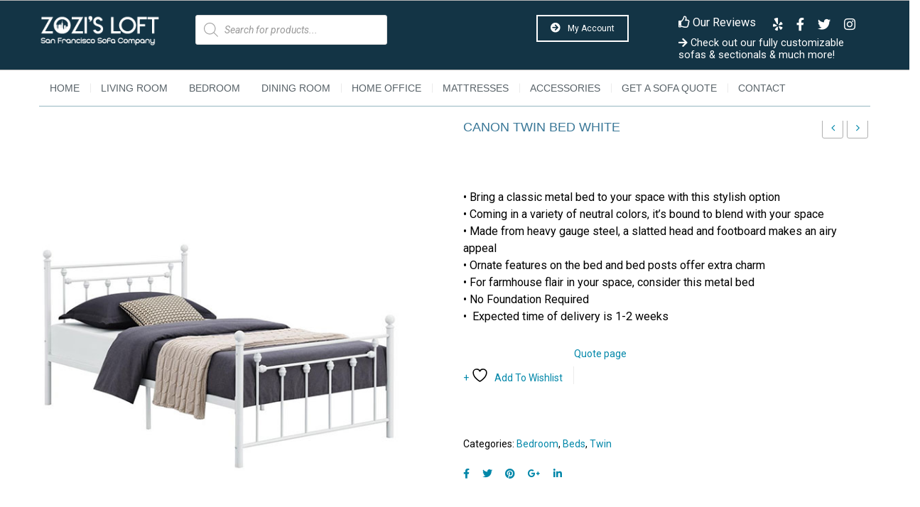

--- FILE ---
content_type: text/html; charset=UTF-8
request_url: https://zozisloft.com/shop/canon-twin-bed-white/
body_size: 29989
content:

<!DOCTYPE html>
<html lang="en">
<head>
<meta charset="UTF-8" />
<meta name="viewport" content="width=device-width, initial-scale=1, shrink-to-fit=no">
<link rel="profile" href="http://gmpg.org/xfn/11" />
<link rel="pingback" href="https://zozisloft.com/xmlrpc.php" />
				<script>document.documentElement.className = document.documentElement.className + ' yes-js js_active js'</script>
			<title>CANON TWIN BED WHITE &#8211; Zozi&#8217;s Loft</title>
<meta name='robots' content='max-image-preview:large' />
<!-- This site has installed PayPal for WooCommerce v1.5.7 - https://www.angelleye.com/product/woocommerce-paypal-plugin/ -->
<link rel='dns-prefetch' href='//www.googletagmanager.com' />
<link rel='dns-prefetch' href='//fonts.googleapis.com' />
<link rel='dns-prefetch' href='//use.fontawesome.com' />
<link rel="alternate" type="application/rss+xml" title="Zozi&#039;s Loft &raquo; Feed" href="https://zozisloft.com/feed/" />
<link rel="alternate" type="application/rss+xml" title="Zozi&#039;s Loft &raquo; Comments Feed" href="https://zozisloft.com/comments/feed/" />
<link rel="alternate" title="oEmbed (JSON)" type="application/json+oembed" href="https://zozisloft.com/wp-json/oembed/1.0/embed?url=https%3A%2F%2Fzozisloft.com%2Fshop%2Fcanon-twin-bed-white%2F" />
<link rel="alternate" title="oEmbed (XML)" type="text/xml+oembed" href="https://zozisloft.com/wp-json/oembed/1.0/embed?url=https%3A%2F%2Fzozisloft.com%2Fshop%2Fcanon-twin-bed-white%2F&#038;format=xml" />
<style id='wp-img-auto-sizes-contain-inline-css' type='text/css'>
img:is([sizes=auto i],[sizes^="auto," i]){contain-intrinsic-size:3000px 1500px}
/*# sourceURL=wp-img-auto-sizes-contain-inline-css */
</style>
<style id='wp-emoji-styles-inline-css' type='text/css'>

	img.wp-smiley, img.emoji {
		display: inline !important;
		border: none !important;
		box-shadow: none !important;
		height: 1em !important;
		width: 1em !important;
		margin: 0 0.07em !important;
		vertical-align: -0.1em !important;
		background: none !important;
		padding: 0 !important;
	}
/*# sourceURL=wp-emoji-styles-inline-css */
</style>
<link rel='stylesheet' id='wp-block-library-css' href='https://zozisloft.com/wp-includes/css/dist/block-library/style.min.css?ver=6.9' type='text/css' media='all' />
<link rel='stylesheet' id='wc-blocks-style-css' href='https://zozisloft.com/wp-content/plugins/woocommerce/assets/client/blocks/wc-blocks.css?ver=wc-10.4.3' type='text/css' media='all' />
<style id='global-styles-inline-css' type='text/css'>
:root{--wp--preset--aspect-ratio--square: 1;--wp--preset--aspect-ratio--4-3: 4/3;--wp--preset--aspect-ratio--3-4: 3/4;--wp--preset--aspect-ratio--3-2: 3/2;--wp--preset--aspect-ratio--2-3: 2/3;--wp--preset--aspect-ratio--16-9: 16/9;--wp--preset--aspect-ratio--9-16: 9/16;--wp--preset--color--black: #000000;--wp--preset--color--cyan-bluish-gray: #abb8c3;--wp--preset--color--white: #ffffff;--wp--preset--color--pale-pink: #f78da7;--wp--preset--color--vivid-red: #cf2e2e;--wp--preset--color--luminous-vivid-orange: #ff6900;--wp--preset--color--luminous-vivid-amber: #fcb900;--wp--preset--color--light-green-cyan: #7bdcb5;--wp--preset--color--vivid-green-cyan: #00d084;--wp--preset--color--pale-cyan-blue: #8ed1fc;--wp--preset--color--vivid-cyan-blue: #0693e3;--wp--preset--color--vivid-purple: #9b51e0;--wp--preset--gradient--vivid-cyan-blue-to-vivid-purple: linear-gradient(135deg,rgb(6,147,227) 0%,rgb(155,81,224) 100%);--wp--preset--gradient--light-green-cyan-to-vivid-green-cyan: linear-gradient(135deg,rgb(122,220,180) 0%,rgb(0,208,130) 100%);--wp--preset--gradient--luminous-vivid-amber-to-luminous-vivid-orange: linear-gradient(135deg,rgb(252,185,0) 0%,rgb(255,105,0) 100%);--wp--preset--gradient--luminous-vivid-orange-to-vivid-red: linear-gradient(135deg,rgb(255,105,0) 0%,rgb(207,46,46) 100%);--wp--preset--gradient--very-light-gray-to-cyan-bluish-gray: linear-gradient(135deg,rgb(238,238,238) 0%,rgb(169,184,195) 100%);--wp--preset--gradient--cool-to-warm-spectrum: linear-gradient(135deg,rgb(74,234,220) 0%,rgb(151,120,209) 20%,rgb(207,42,186) 40%,rgb(238,44,130) 60%,rgb(251,105,98) 80%,rgb(254,248,76) 100%);--wp--preset--gradient--blush-light-purple: linear-gradient(135deg,rgb(255,206,236) 0%,rgb(152,150,240) 100%);--wp--preset--gradient--blush-bordeaux: linear-gradient(135deg,rgb(254,205,165) 0%,rgb(254,45,45) 50%,rgb(107,0,62) 100%);--wp--preset--gradient--luminous-dusk: linear-gradient(135deg,rgb(255,203,112) 0%,rgb(199,81,192) 50%,rgb(65,88,208) 100%);--wp--preset--gradient--pale-ocean: linear-gradient(135deg,rgb(255,245,203) 0%,rgb(182,227,212) 50%,rgb(51,167,181) 100%);--wp--preset--gradient--electric-grass: linear-gradient(135deg,rgb(202,248,128) 0%,rgb(113,206,126) 100%);--wp--preset--gradient--midnight: linear-gradient(135deg,rgb(2,3,129) 0%,rgb(40,116,252) 100%);--wp--preset--font-size--small: 13px;--wp--preset--font-size--medium: 20px;--wp--preset--font-size--large: 36px;--wp--preset--font-size--x-large: 42px;--wp--preset--spacing--20: 0.44rem;--wp--preset--spacing--30: 0.67rem;--wp--preset--spacing--40: 1rem;--wp--preset--spacing--50: 1.5rem;--wp--preset--spacing--60: 2.25rem;--wp--preset--spacing--70: 3.38rem;--wp--preset--spacing--80: 5.06rem;--wp--preset--shadow--natural: 6px 6px 9px rgba(0, 0, 0, 0.2);--wp--preset--shadow--deep: 12px 12px 50px rgba(0, 0, 0, 0.4);--wp--preset--shadow--sharp: 6px 6px 0px rgba(0, 0, 0, 0.2);--wp--preset--shadow--outlined: 6px 6px 0px -3px rgb(255, 255, 255), 6px 6px rgb(0, 0, 0);--wp--preset--shadow--crisp: 6px 6px 0px rgb(0, 0, 0);}:where(.is-layout-flex){gap: 0.5em;}:where(.is-layout-grid){gap: 0.5em;}body .is-layout-flex{display: flex;}.is-layout-flex{flex-wrap: wrap;align-items: center;}.is-layout-flex > :is(*, div){margin: 0;}body .is-layout-grid{display: grid;}.is-layout-grid > :is(*, div){margin: 0;}:where(.wp-block-columns.is-layout-flex){gap: 2em;}:where(.wp-block-columns.is-layout-grid){gap: 2em;}:where(.wp-block-post-template.is-layout-flex){gap: 1.25em;}:where(.wp-block-post-template.is-layout-grid){gap: 1.25em;}.has-black-color{color: var(--wp--preset--color--black) !important;}.has-cyan-bluish-gray-color{color: var(--wp--preset--color--cyan-bluish-gray) !important;}.has-white-color{color: var(--wp--preset--color--white) !important;}.has-pale-pink-color{color: var(--wp--preset--color--pale-pink) !important;}.has-vivid-red-color{color: var(--wp--preset--color--vivid-red) !important;}.has-luminous-vivid-orange-color{color: var(--wp--preset--color--luminous-vivid-orange) !important;}.has-luminous-vivid-amber-color{color: var(--wp--preset--color--luminous-vivid-amber) !important;}.has-light-green-cyan-color{color: var(--wp--preset--color--light-green-cyan) !important;}.has-vivid-green-cyan-color{color: var(--wp--preset--color--vivid-green-cyan) !important;}.has-pale-cyan-blue-color{color: var(--wp--preset--color--pale-cyan-blue) !important;}.has-vivid-cyan-blue-color{color: var(--wp--preset--color--vivid-cyan-blue) !important;}.has-vivid-purple-color{color: var(--wp--preset--color--vivid-purple) !important;}.has-black-background-color{background-color: var(--wp--preset--color--black) !important;}.has-cyan-bluish-gray-background-color{background-color: var(--wp--preset--color--cyan-bluish-gray) !important;}.has-white-background-color{background-color: var(--wp--preset--color--white) !important;}.has-pale-pink-background-color{background-color: var(--wp--preset--color--pale-pink) !important;}.has-vivid-red-background-color{background-color: var(--wp--preset--color--vivid-red) !important;}.has-luminous-vivid-orange-background-color{background-color: var(--wp--preset--color--luminous-vivid-orange) !important;}.has-luminous-vivid-amber-background-color{background-color: var(--wp--preset--color--luminous-vivid-amber) !important;}.has-light-green-cyan-background-color{background-color: var(--wp--preset--color--light-green-cyan) !important;}.has-vivid-green-cyan-background-color{background-color: var(--wp--preset--color--vivid-green-cyan) !important;}.has-pale-cyan-blue-background-color{background-color: var(--wp--preset--color--pale-cyan-blue) !important;}.has-vivid-cyan-blue-background-color{background-color: var(--wp--preset--color--vivid-cyan-blue) !important;}.has-vivid-purple-background-color{background-color: var(--wp--preset--color--vivid-purple) !important;}.has-black-border-color{border-color: var(--wp--preset--color--black) !important;}.has-cyan-bluish-gray-border-color{border-color: var(--wp--preset--color--cyan-bluish-gray) !important;}.has-white-border-color{border-color: var(--wp--preset--color--white) !important;}.has-pale-pink-border-color{border-color: var(--wp--preset--color--pale-pink) !important;}.has-vivid-red-border-color{border-color: var(--wp--preset--color--vivid-red) !important;}.has-luminous-vivid-orange-border-color{border-color: var(--wp--preset--color--luminous-vivid-orange) !important;}.has-luminous-vivid-amber-border-color{border-color: var(--wp--preset--color--luminous-vivid-amber) !important;}.has-light-green-cyan-border-color{border-color: var(--wp--preset--color--light-green-cyan) !important;}.has-vivid-green-cyan-border-color{border-color: var(--wp--preset--color--vivid-green-cyan) !important;}.has-pale-cyan-blue-border-color{border-color: var(--wp--preset--color--pale-cyan-blue) !important;}.has-vivid-cyan-blue-border-color{border-color: var(--wp--preset--color--vivid-cyan-blue) !important;}.has-vivid-purple-border-color{border-color: var(--wp--preset--color--vivid-purple) !important;}.has-vivid-cyan-blue-to-vivid-purple-gradient-background{background: var(--wp--preset--gradient--vivid-cyan-blue-to-vivid-purple) !important;}.has-light-green-cyan-to-vivid-green-cyan-gradient-background{background: var(--wp--preset--gradient--light-green-cyan-to-vivid-green-cyan) !important;}.has-luminous-vivid-amber-to-luminous-vivid-orange-gradient-background{background: var(--wp--preset--gradient--luminous-vivid-amber-to-luminous-vivid-orange) !important;}.has-luminous-vivid-orange-to-vivid-red-gradient-background{background: var(--wp--preset--gradient--luminous-vivid-orange-to-vivid-red) !important;}.has-very-light-gray-to-cyan-bluish-gray-gradient-background{background: var(--wp--preset--gradient--very-light-gray-to-cyan-bluish-gray) !important;}.has-cool-to-warm-spectrum-gradient-background{background: var(--wp--preset--gradient--cool-to-warm-spectrum) !important;}.has-blush-light-purple-gradient-background{background: var(--wp--preset--gradient--blush-light-purple) !important;}.has-blush-bordeaux-gradient-background{background: var(--wp--preset--gradient--blush-bordeaux) !important;}.has-luminous-dusk-gradient-background{background: var(--wp--preset--gradient--luminous-dusk) !important;}.has-pale-ocean-gradient-background{background: var(--wp--preset--gradient--pale-ocean) !important;}.has-electric-grass-gradient-background{background: var(--wp--preset--gradient--electric-grass) !important;}.has-midnight-gradient-background{background: var(--wp--preset--gradient--midnight) !important;}.has-small-font-size{font-size: var(--wp--preset--font-size--small) !important;}.has-medium-font-size{font-size: var(--wp--preset--font-size--medium) !important;}.has-large-font-size{font-size: var(--wp--preset--font-size--large) !important;}.has-x-large-font-size{font-size: var(--wp--preset--font-size--x-large) !important;}
/*# sourceURL=global-styles-inline-css */
</style>

<style id='classic-theme-styles-inline-css' type='text/css'>
/*! This file is auto-generated */
.wp-block-button__link{color:#fff;background-color:#32373c;border-radius:9999px;box-shadow:none;text-decoration:none;padding:calc(.667em + 2px) calc(1.333em + 2px);font-size:1.125em}.wp-block-file__button{background:#32373c;color:#fff;text-decoration:none}
/*# sourceURL=/wp-includes/css/classic-themes.min.css */
</style>
<link rel='stylesheet' id='contact-form-7-css' href='https://zozisloft.com/wp-content/plugins/contact-form-7/includes/css/styles.css?ver=6.0' type='text/css' media='all' />
<link rel='stylesheet' id='woocommerce-layout-css' href='https://zozisloft.com/wp-content/plugins/woocommerce/assets/css/woocommerce-layout.css?ver=10.4.3' type='text/css' media='all' />
<link rel='stylesheet' id='woocommerce-smallscreen-css' href='https://zozisloft.com/wp-content/plugins/woocommerce/assets/css/woocommerce-smallscreen.css?ver=10.4.3' type='text/css' media='only screen and (max-width: 768px)' />
<link rel='stylesheet' id='woocommerce-general-css' href='https://zozisloft.com/wp-content/plugins/woocommerce/assets/css/woocommerce.css?ver=10.4.3' type='text/css' media='all' />
<style id='woocommerce-inline-inline-css' type='text/css'>
.woocommerce form .form-row .required { visibility: visible; }
/*# sourceURL=woocommerce-inline-inline-css */
</style>
<link rel='stylesheet' id='jquery-selectBox-css' href='https://zozisloft.com/wp-content/plugins/yith-woocommerce-wishlist/assets/css/jquery.selectBox.css?ver=1.2.0' type='text/css' media='all' />
<link rel='stylesheet' id='woocommerce_prettyPhoto_css-css' href='//zozisloft.com/wp-content/plugins/woocommerce/assets/css/prettyPhoto.css?ver=3.1.6' type='text/css' media='all' />
<link rel='stylesheet' id='yith-wcwl-main-css' href='https://zozisloft.com/wp-content/plugins/yith-woocommerce-wishlist/assets/css/style.css?ver=4.11.0' type='text/css' media='all' />
<style id='yith-wcwl-main-inline-css' type='text/css'>
 :root { --rounded-corners-radius: 16px; --add-to-cart-rounded-corners-radius: 16px; --feedback-duration: 3s } 
 :root { --rounded-corners-radius: 16px; --add-to-cart-rounded-corners-radius: 16px; --feedback-duration: 3s } 
/*# sourceURL=yith-wcwl-main-inline-css */
</style>
<link rel='stylesheet' id='dgwt-wcas-style-css' href='https://zozisloft.com/wp-content/plugins/ajax-search-for-woocommerce/assets/css/style.min.css?ver=1.32.2' type='text/css' media='all' />
<link rel='stylesheet' id='bootstrap-css' href='https://zozisloft.com/wp-content/themes/zozisloft/artfurniture/css/bootstrap.min.css?ver=4.1.0' type='text/css' media='all' />
<link rel='stylesheet' id='artfurniture-fonts-css' href='https://fonts.googleapis.com/css?family=Roboto%3A400%2C400i&#038;subset=latin%2Clatin-ext' type='text/css' media='all' />
<link rel='stylesheet' id='artfurniture-style-css' href='https://zozisloft.com/wp-content/themes/zozisloft/artfurniture/style.css?ver=6.9' type='text/css' media='all' />
<link rel='stylesheet' id='megamenu-style-css' href='https://zozisloft.com/wp-content/themes/zozisloft/artfurniture/css/megamenu_style.css?ver=2.0.4' type='text/css' media='all' />
<link rel='stylesheet' id='fontawesome-css' href='https://zozisloft.com/wp-content/themes/zozisloft/artfurniture/css/font-awesome.min.css?ver=4.7.0' type='text/css' media='all' />
<link rel='stylesheet' id='simplelineicons-css' href='https://zozisloft.com/wp-content/themes/zozisloft/artfurniture/css/simple-line-icons.css?ver=2.4.0' type='text/css' media='all' />
<link rel='stylesheet' id='strokegapicons-css' href='https://zozisloft.com/wp-content/themes/zozisloft/artfurniture/css/stroke-gap-icons.css?ver=6.9' type='text/css' media='all' />
<link rel='stylesheet' id='animate-css' href='https://zozisloft.com/wp-content/themes/zozisloft/artfurniture/css/animate.css?ver=6.9' type='text/css' media='all' />
<link rel='stylesheet' id='Plaza-font-css' href='https://zozisloft.com/wp-content/themes/zozisloft/artfurniture/css/plaza-font.css?ver=6.9' type='text/css' media='all' />
<link rel='stylesheet' id='material-font-css' href='https://zozisloft.com/wp-content/themes/zozisloft/artfurniture/css/material-design-iconic-font.min.css?ver=6.9' type='text/css' media='all' />
<link rel='stylesheet' id='owl-carousel-css-css' href='https://zozisloft.com/wp-content/themes/zozisloft/artfurniture/css/owl.carousel.min.css?ver=2.3.4' type='text/css' media='all' />
<link rel='stylesheet' id='fancybox-css' href='https://zozisloft.com/wp-content/themes/zozisloft/artfurniture/js/fancybox/jquery.fancybox.css?ver=2.1.5' type='text/css' media='all' />
<link rel='stylesheet' id='fancybox-buttons-css' href='https://zozisloft.com/wp-content/themes/zozisloft/artfurniture/js/fancybox/helpers/jquery.fancybox-buttons.css?ver=1.0.5' type='text/css' media='all' />
<link rel='stylesheet' id='fancybox-thumbs-css' href='https://zozisloft.com/wp-content/themes/zozisloft/artfurniture/js/fancybox/helpers/jquery.fancybox-thumbs.css?ver=1.0.7' type='text/css' media='all' />
<link rel='stylesheet' id='artfurniture-theme-style-css' href='https://zozisloft.com/wp-content/themes/zozisloft/artfurniture/css/theme1.css?ver=1.0.0' type='text/css' media='all' />
<link rel='stylesheet' id='artfurniture-custom-css' href='https://zozisloft.com/wp-content/themes/zozisloft/artfurniture/css/opt_css.css?ver=1.0.0' type='text/css' media='all' />
<style id='artfurniture-custom-inline-css' type='text/css'>
.vc_custom_1537324869727{background-color: #f6f6f6 !important;}.vc_custom_1532660369869{margin-bottom: 0px !important;padding-top: 30px !important;padding-bottom: 30px !important;}.vc_custom_1669778238843{margin-bottom: 25px !important;}.vc_custom_1543673503950{margin-bottom: 0px !important;}.vc_custom_1543673409937{margin-bottom: 0px !important;}
.wrapper.box-layout, .wrapper.box-layout .container, .wrapper.box-layout .row-container {max-width: 1230px;}
/*# sourceURL=artfurniture-custom-inline-css */
</style>
<link rel='stylesheet' id='wpb-get-a-quote-button-sweetalert2-css' href='https://zozisloft.com/wp-content/plugins/get-a-quote-button-pro/assets/css/sweetalert2.min.css?ver=4.0.3' type='text/css' media='all' />
<link rel='stylesheet' id='wpb-get-a-quote-button-styles-css' href='https://zozisloft.com/wp-content/plugins/get-a-quote-button-pro/assets/css/frontend.css?ver=4.0.3' type='text/css' media='all' />
<style id='wpb-get-a-quote-button-styles-inline-css' type='text/css'>

		.wpb-get-a-quote-button-btn-default {
			border-radius: 3px;
			font-weight: 600;
			font-size: 15px!important;
			
			
		}
		.wpb-get-a-quote-button-btn-default,
		.wpb-gqf-form-style-true input[type=submit],
		.wpb-gqf-form-style-true input[type=button],
		.wpb-gqf-form-style-true input[type=submit],
		.wpb-gqf-form-style-true input[type=button] {
			color: #ffffff;
			background: #17a2b8;
		}
		.wpb-get-a-quote-button-btn-default:hover, .wpb-get-a-quote-button-btn-default:focus,
		.wpb-gqf-form-style-true input[type=submit]:hover, .wpb-gqf-form-style-true input[type=submit]:focus,
		.wpb-gqf-form-style-true input[type=button]:hover, .wpb-gqf-form-style-true input[type=button]:focus,
		.wpb-gqf-form-style-true input[type=submit]:hover, .wpb-gqf-form-style-true input[type=submit]:focus,
		.wpb-gqf-form-style-true input[type=button]:hover, .wpb-gqf-form-style-true input[type=button]:focus {
			color: #ffffff;
			background: #138496;
		}
		.wpb-gqf-popup.swal2-container .swal2-popup {
			background: #ffffff;
			border-radius: 5px;
		}
		
/*# sourceURL=wpb-get-a-quote-button-styles-inline-css */
</style>
<link rel='stylesheet' id='js_composer_custom_css-css' href='//zozisloft.com/wp-content/uploads/js_composer/custom.css?ver=8.0' type='text/css' media='all' />
<link rel='stylesheet' id='select2-css' href='https://zozisloft.com/wp-content/plugins/woocommerce/assets/css/select2.css?ver=10.4.3' type='text/css' media='all' />
<link rel='stylesheet' id='thwvs-public-style-css' href='https://zozisloft.com/wp-content/plugins/woocommerce-product-variation-swatches/public/assets/css/thwvs-public.min.css?ver=6.9' type='text/css' media='all' />
<style id='thwvs-public-style-inline-css' type='text/css'>

			.variations .reset_variations{
			color: #ffffff !important ;
			background: #ffffff;
			border-radius: 5px;
			border-color: #ffffff;
		}
		table.variations .label label{
    		font-size: 18px;
    	}.single-product div.product table.variations td, .single-product div.product table.variations th {
			    display: list-item !important;
			    padding: 0;
				list-style: none;
			}
				.single-product div.product table.variations td.label, .single-product div.product table.variations th.label{
					width: 100% !important;
					border: none;
				}
				.single-product div.product table.variations td.value{
					width: 100% !important;
				}
			.thwvs-wrapper-ul .thwvs-wrapper-item-li.deactive::after, .thwvs-wrapper-ul .thwvs-wrapper-item-li.deactive::before {
        				background: #ff0000 !important;
        		}.thwvs-rad-li .th-label-radio.deactive .variation-name::before{
        			background: #ff0000 !important;
        		}

       		.thwvs-wrapper-ul .thwvs-wrapper-item-li.attr_swatch_design_default {
               	box-shadow: 0 0 0 1px #e2dbdb;   
               	width: 45px; 
               	border-radius:  0px; 
               	height:  45px; 
           	}
           	
			.thwvs-wrapper-ul .thwvs-wrapper-item-li.attr_swatch_design_default.thwvs-selected {
			
				box-shadow: 0 0 0 2px #827d7d;
				z-index:1;
			}

			.thwvs-wrapper-ul .thwvs-wrapper-item-li.attr_swatch_design_default.thwvs-selected:hover {
			
				box-shadow: 0 0 0 2px #827d7d;
				z-index:1;
			}

			.thwvs-wrapper-ul .thwvs-tooltip .tooltipimage.tooltip_swatch_design_default,.thwvs-ad-tooltip.tip-img.tip_swatch_design_default {
			
				border: 3px solid #000000;
				width : 120px;
				height : 125px;
			}

			.thwvs-wrapper-ul .thwvs-tooltip .tooltipimage.tooltip_swatch_design_default::after,.thwvs-ad-tooltip.tip-img.tip_swatch_design_default::after{
			
				border-color: #000000 transparent transparent;
			}

			.thwvs-wrapper-ul .thwvs-tooltip .tooltiptext.tooltip_swatch_design_default, .thwvs-ad-tooltip.tip-text.tip_swatch_design_default {
			
				background-color: #000000;
				color : #ffffff;
				font-size: 16px;
			}

			.thwvs-wrapper-ul .thwvs-tooltip .tooltiptext.tooltiptext.tooltip_swatch_design_default::after, .thwvs-ad-tooltip.tip-text.tip_swatch_design_default::after{
    			
   				border-color: #000000 transparent transparent;
			}

			.thwvs-wrapper-ul .thwvs-label-li.attr_swatch_design_default .thwvs-item-span.item-span-text{
				font-size: 16px;
			}
				
			.thwvs-wrapper-ul .thwvs-tooltip-description .tooltip-description.tooltip_swatch_design_default span, .thwvs-desc_tip.tip-desc.tip_swatch_design_default span{

				background-color : #ffffff ;
				color            : #000000;
				font-size        : 16px;
			}		       		
		
			.thwvs-wrapper-ul  .thwvs-wrapper-item-li.thwvs-label-li.attr_swatch_design_default{
				background-color : #fff;
        		color : #000;
			}

			.thwvs-rad-li.attr_swatch_design_default label input[type='radio']+span{

				background: #eee !important;
			}

			.thwvs-rad-li.attr_swatch_design_default label:hover input[type='radio']+span:after{

				color: #0073aa !important;
			}

			.thwvs-rad-li.attr_swatch_design_default label:hover input[type='radio']+span.checkmark:after{

				background: #0073aa !important;
			}

			.thwvs-rad-li.attr_swatch_design_default input[type='radio']:checked+span{

				background: #0073aa !important;
			}

			.thwvs-rad-li.attr_swatch_design_default input[type='radio']:checked+span:after, .thwvs-rad-li label:hover input[type='radio']:checked+span:after{

				color: #eee !important;
			}

			.thwvs-rad-li.attr_swatch_design_default label:hover input[type='radio']:checked+span.checkmark:after, .thwvs-rad-li.attr_swatch_design_default input[type='radio']:checked+span.checkmark:after{

				background: #eee !important;
			}

			.thwvs_attr_description.attr_swatch_design_default{
				color: #000;
				font-size : 16px;
			}
		
	    	.thwvs-wrapper-ul .thwvs-tooltip-description .tooltip-description span, .thwvs-desc_tip.tip-desc.tip_swatch_design_default span{
	    		/*box-shadow: 0 2px 16px 0 rgba(40,44,63,0.5);
	    		border: 1px solid #e9e9eb;*/
	    		box-shadow: 0 2px 16px 0 rgb(40 44 63 / 10%);
	    	}
	    	
			    	.thwvs-wrapper-ul .thwvs-wrapper-item-li.attr_swatch_design_default:hover {
	   					box-shadow: 0 0 0 3px #aaaaaa;
	   					z-index: 1;
	   					
					}
				
			.thwvs-wrapper-ul .thwvs-wrapper-item-li.thwvs-label-li.attr_swatch_design_default.thwvs-selected:after {
				content: '';
			}
		
			.thwvs-wrapper-ul.thwvs-featured .thwvs-wrapper-item-li.attr_swatch_design_default{
				width: 50px !important;
				height: 50px !important;
			}
			.thwvs-wrapper-ul.thwvs-featured .thwvs-label-li .thwvs-item-span.item-span-text.attr_swatch_design_default{
				font-size: 16px !important;
			}
			.thwvs-additional-info li.thwvs-wrapper-item-li.attr_swatch_design_default{
				width: 40px !important;
				height: 40px !important;
			}
			.thwvs-additional-info li.thwvs-wrapper-item-li.thwvs-image_with_label-li.attr_swatch_design_default{
				width  : auto !important; 
			}
			.thwvs-additional-info li.thwvs-wrapper-item-li.thwvs-image_with_label-li.attr_swatch_design_default .thwvs-image-label-image{
				width: 40px !important;
				height: 40px !important; 
			}

			.thwvs-wrapper-ul.thwvs-featured .thwvs-wrapper-item-li.thwvs-image-label-li.attr_swatch_design_default {  
	            width  : auto !important; 
	        }
           	.thwvs-wrapper-ul.thwvs-featured .thwvs-wrapper-item-li.thwvs-image-label-li.attr_swatch_design_default .thwvs-image-label-image{
        		width: 50px !important;
				height: 50px !important;
        	}

		
			.woocommerce-widget-layered-nav .woocommerce-widget-layered-nav-list li.wc-layered-nav-term .thwvs-filter-link .thwvs-filter-item.attr_swatch_design_default{
				
				border-radius:  0px; 
			}
		
			.thwvs-wrapper-ul .thwvs-wrapper-item-li.thwvs-image-label-li.attr_swatch_design_default {  
               width  : auto; 
               height : 45px;
           	}
           	 .thwvs-wrapper-ul .thwvs-wrapper-item-li.thwvs-image-label-li.attr_swatch_design_default .thwvs-image-label-image{
            	width: 45px;
            }
        

       		.thwvs-wrapper-ul .thwvs-wrapper-item-li.attr_swatch_design_1 {
               	box-shadow: 0 0 0 1px #ffffff;   
               	width: 50px; 
               	border-radius:  0px; 
               	height:  50px; 
           	}
           	
			.thwvs-wrapper-ul .thwvs-wrapper-item-li.attr_swatch_design_1.thwvs-selected {
			
				box-shadow: 0 0 0 5px #ffffff;
				z-index:1;
			}

			.thwvs-wrapper-ul .thwvs-wrapper-item-li.attr_swatch_design_1.thwvs-selected:hover {
			
				box-shadow: 0 0 0 5px #ffffff;
				z-index:1;
			}

			.thwvs-wrapper-ul .thwvs-tooltip .tooltipimage.tooltip_swatch_design_1,.thwvs-ad-tooltip.tip-img.tip_swatch_design_1 {
			
				border: 3px solid #000000;
				width : 170px;
				height : 170px;
			}

			.thwvs-wrapper-ul .thwvs-tooltip .tooltipimage.tooltip_swatch_design_1::after,.thwvs-ad-tooltip.tip-img.tip_swatch_design_1::after{
			
				border-color: #000000 transparent transparent;
			}

			.thwvs-wrapper-ul .thwvs-tooltip .tooltiptext.tooltip_swatch_design_1, .thwvs-ad-tooltip.tip-text.tip_swatch_design_1 {
			
				background-color: #ffffff;
				color : #56aabf;
				font-size: 18px;
			}

			.thwvs-wrapper-ul .thwvs-tooltip .tooltiptext.tooltiptext.tooltip_swatch_design_1::after, .thwvs-ad-tooltip.tip-text.tip_swatch_design_1::after{
    			
   				border-color: #ffffff transparent transparent;
			}

			.thwvs-wrapper-ul .thwvs-label-li.attr_swatch_design_1 .thwvs-item-span.item-span-text{
				font-size: 16px;
			}
				
			.thwvs-wrapper-ul .thwvs-tooltip-description .tooltip-description.tooltip_swatch_design_1 span, .thwvs-desc_tip.tip-desc.tip_swatch_design_1 span{

				background-color : #ffffff ;
				color            : #000000;
				font-size        : 26px;
			}		       		
		
			.thwvs-wrapper-ul  .thwvs-wrapper-item-li.thwvs-label-li.attr_swatch_design_1{
				background-color : #fff;
        		color : #000;
			}

			.thwvs-rad-li.attr_swatch_design_1 label input[type='radio']+span{

				background: #eee !important;
			}

			.thwvs-rad-li.attr_swatch_design_1 label:hover input[type='radio']+span:after{

				color: #0073aa !important;
			}

			.thwvs-rad-li.attr_swatch_design_1 label:hover input[type='radio']+span.checkmark:after{

				background: #0073aa !important;
			}

			.thwvs-rad-li.attr_swatch_design_1 input[type='radio']:checked+span{

				background: #0073aa !important;
			}

			.thwvs-rad-li.attr_swatch_design_1 input[type='radio']:checked+span:after, .thwvs-rad-li label:hover input[type='radio']:checked+span:after{

				color: #eee !important;
			}

			.thwvs-rad-li.attr_swatch_design_1 label:hover input[type='radio']:checked+span.checkmark:after, .thwvs-rad-li.attr_swatch_design_1 input[type='radio']:checked+span.checkmark:after{

				background: #eee !important;
			}

			.thwvs_attr_description.attr_swatch_design_1{
				color: #000;
				font-size : 12px;
			}
		
	    	.thwvs-wrapper-ul .thwvs-tooltip-description .tooltip-description span, .thwvs-desc_tip.tip-desc.tip_swatch_design_1 span{
	    		/*box-shadow: 0 2px 16px 0 rgba(40,44,63,0.5);
	    		border: 1px solid #e9e9eb;*/
	    		box-shadow: 0 2px 16px 0 rgb(40 44 63 / 10%);
	    	}
	    	
			    	.thwvs-wrapper-ul .thwvs-wrapper-item-li.attr_swatch_design_1:hover {
	   					box-shadow: 0 0 0 3px #ffffff;
	   					z-index: 1;
	   					
					}
				
			.thwvs-wrapper-ul .thwvs-wrapper-item-li.thwvs-label-li.attr_swatch_design_1.thwvs-selected:after {
				content: '';
			}
		
			 
				.thwvs-wrapper-ul .thwvs-wrapper-item-li.thwvs-label-li.attr_swatch_design_1:hover {
					background-color : #ffffff;
					color : #56aabf;
	        		
				}
				.thwvs-wrapper-ul .thwvs-wrapper-item-li.thwvs-label-li.attr_swatch_design_1.thwvs-selected {
					background-color : #ffffff;
					color : #56aabf;
	        		
				}
			
			.thwvs-wrapper-ul.thwvs-featured .thwvs-wrapper-item-li.attr_swatch_design_1{
				width: 50px !important;
				height: 50px !important;
			}
			.thwvs-wrapper-ul.thwvs-featured .thwvs-label-li .thwvs-item-span.item-span-text.attr_swatch_design_1{
				font-size: 16px !important;
			}
			.thwvs-additional-info li.thwvs-wrapper-item-li.attr_swatch_design_1{
				width: 40px !important;
				height: 40px !important;
			}
			.thwvs-additional-info li.thwvs-wrapper-item-li.thwvs-image_with_label-li.attr_swatch_design_1{
				width  : auto !important; 
			}
			.thwvs-additional-info li.thwvs-wrapper-item-li.thwvs-image_with_label-li.attr_swatch_design_1 .thwvs-image-label-image{
				width: 40px !important;
				height: 40px !important; 
			}

			.thwvs-wrapper-ul.thwvs-featured .thwvs-wrapper-item-li.thwvs-image-label-li.attr_swatch_design_1 {  
	            width  : auto !important; 
	        }
           	.thwvs-wrapper-ul.thwvs-featured .thwvs-wrapper-item-li.thwvs-image-label-li.attr_swatch_design_1 .thwvs-image-label-image{
        		width: 50px !important;
				height: 50px !important;
        	}

		
			.woocommerce-widget-layered-nav .woocommerce-widget-layered-nav-list li.wc-layered-nav-term .thwvs-filter-link .thwvs-filter-item.attr_swatch_design_1{
				
				border-radius:  0px; 
			}
		
			.thwvs-wrapper-ul .thwvs-wrapper-item-li.thwvs-image-label-li.attr_swatch_design_1 {  
               width  : auto; 
               height : 45px;
           	}
           	 .thwvs-wrapper-ul .thwvs-wrapper-item-li.thwvs-image-label-li.attr_swatch_design_1 .thwvs-image-label-image{
            	width: 45px;
            }
        

       		.thwvs-wrapper-ul .thwvs-wrapper-item-li.attr_swatch_design_2 {
               	box-shadow: 0 0 0 1px #e2dbdb;   
               	width: 45px; 
               	border-radius:  5px; 
               	height:  45px; 
           	}
           	
			.thwvs-wrapper-ul .thwvs-wrapper-item-li.attr_swatch_design_2.thwvs-selected {
			
				box-shadow: 0 0 0 2px #827d7d;
				z-index:1;
			}

			.thwvs-wrapper-ul .thwvs-wrapper-item-li.attr_swatch_design_2.thwvs-selected:hover {
			
				box-shadow: 0 0 0 2px #827d7d;
				z-index:1;
			}

			.thwvs-wrapper-ul .thwvs-tooltip .tooltipimage.tooltip_swatch_design_2,.thwvs-ad-tooltip.tip-img.tip_swatch_design_2 {
			
				border: 3px solid #e9e9eb;
				width : 120px;
				height : 125px;
			}

			.thwvs-wrapper-ul .thwvs-tooltip .tooltipimage.tooltip_swatch_design_2::after,.thwvs-ad-tooltip.tip-img.tip_swatch_design_2::after{
			
				border-color: #e9e9eb transparent transparent;
			}

			.thwvs-wrapper-ul .thwvs-tooltip .tooltiptext.tooltip_swatch_design_2, .thwvs-ad-tooltip.tip-text.tip_swatch_design_2 {
			
				background-color: #000000;
				color : #ffffff;
				font-size: 16px;
			}

			.thwvs-wrapper-ul .thwvs-tooltip .tooltiptext.tooltiptext.tooltip_swatch_design_2::after, .thwvs-ad-tooltip.tip-text.tip_swatch_design_2::after{
    			
   				border-color: #000000 transparent transparent;
			}

			.thwvs-wrapper-ul .thwvs-label-li.attr_swatch_design_2 .thwvs-item-span.item-span-text{
				font-size: 16px;
			}
				
			.thwvs-wrapper-ul .thwvs-tooltip-description .tooltip-description.tooltip_swatch_design_2 span, .thwvs-desc_tip.tip-desc.tip_swatch_design_2 span{

				background-color : #ffffff ;
				color            : #000000;
				font-size        : 16px;
			}		       		
		
			.thwvs-wrapper-ul  .thwvs-wrapper-item-li.thwvs-label-li.attr_swatch_design_2{
				background-color : #fff;
        		color : #000;
			}

			.thwvs-rad-li.attr_swatch_design_2 label input[type='radio']+span{

				background: #eeeeee !important;
			}

			.thwvs-rad-li.attr_swatch_design_2 label:hover input[type='radio']+span:after{

				color: #0073aa !important;
			}

			.thwvs-rad-li.attr_swatch_design_2 label:hover input[type='radio']+span.checkmark:after{

				background: #0073aa !important;
			}

			.thwvs-rad-li.attr_swatch_design_2 input[type='radio']:checked+span{

				background: #0073aa !important;
			}

			.thwvs-rad-li.attr_swatch_design_2 input[type='radio']:checked+span:after, .thwvs-rad-li label:hover input[type='radio']:checked+span:after{

				color: #ffffff !important;
			}

			.thwvs-rad-li.attr_swatch_design_2 label:hover input[type='radio']:checked+span.checkmark:after, .thwvs-rad-li.attr_swatch_design_2 input[type='radio']:checked+span.checkmark:after{

				background: #ffffff !important;
			}

			.thwvs_attr_description.attr_swatch_design_2{
				color: #000;
				font-size : 16px;
			}
		

	    	.thwvs-wrapper-ul .thwvs-tooltip-description .tooltip-description.tooltip_swatch_design_2 span{

		    	box-shadow : 0 2px 16px 0 rgba(40,44,63,0);
		    	border     : 1px solid #e9e9eb;
		    }

		    	/*.thwvs-wrapper-ul .size-buttons-sizeTip .size-buttons-sizeTipMeta.tooltip_swatch_design_2{
		    		box-shadow: 0 2px 16px 0 rgba(40,44,63,0);
		    		border: 1px solid #e9e9eb;
		    	}*/

	    	
			    	.thwvs-wrapper-ul .thwvs-wrapper-item-li.attr_swatch_design_2:hover {
	   					box-shadow: 0 0 0 3px #aaaaaa;
	   					z-index: 1;
	   					
					}
				
			.thwvs-wrapper-ul .thwvs-wrapper-item-li.thwvs-label-li.attr_swatch_design_2.thwvs-selected:after {
				content: '';
			}
		
			.thwvs-wrapper-ul.thwvs-featured .thwvs-wrapper-item-li.attr_swatch_design_2{
				width: 20px !important;
				height: 20px !important;
			}
			.thwvs-wrapper-ul.thwvs-featured .thwvs-label-li .thwvs-item-span.item-span-text.attr_swatch_design_2{
				font-size: 16px !important;
			}
			.thwvs-additional-info li.thwvs-wrapper-item-li.attr_swatch_design_2{
				width: 40px !important;
				height: 40px !important;
			}
			.thwvs-additional-info li.thwvs-wrapper-item-li.thwvs-image_with_label-li.attr_swatch_design_2{
				width  : auto !important; 
			}
			.thwvs-additional-info li.thwvs-wrapper-item-li.thwvs-image_with_label-li.attr_swatch_design_2 .thwvs-image-label-image{
				width: 40px !important;
				height: 40px !important; 
			}

			.thwvs-wrapper-ul.thwvs-featured .thwvs-wrapper-item-li.thwvs-image-label-li.attr_swatch_design_2 {  
	            width  : auto !important; 
	        }
           	.thwvs-wrapper-ul.thwvs-featured .thwvs-wrapper-item-li.thwvs-image-label-li.attr_swatch_design_2 .thwvs-image-label-image{
        		width: 20px !important;
				height: 20px !important;
        	}

		
			.woocommerce-widget-layered-nav .woocommerce-widget-layered-nav-list li.wc-layered-nav-term .thwvs-filter-link .thwvs-filter-item.attr_swatch_design_2{
				
				border-radius:  5px; 
			}
		
			.thwvs-wrapper-ul .thwvs-wrapper-item-li.thwvs-image-label-li.attr_swatch_design_2 {  
               width  : auto; 
               height : 45px;
           	}
           	 .thwvs-wrapper-ul .thwvs-wrapper-item-li.thwvs-image-label-li.attr_swatch_design_2 .thwvs-image-label-image{
            	width: 45px;
            }
        

       		.thwvs-wrapper-ul .thwvs-wrapper-item-li.attr_swatch_design_3 {
               	box-shadow: 0 0 0 1px #e2dbdb;   
               	width: 45px; 
               	border-radius:  0px; 
               	height:  45px; 
           	}
           	
			.thwvs-wrapper-ul .thwvs-wrapper-item-li.attr_swatch_design_3.thwvs-selected {
			
				box-shadow: 0 0 0 2px #827d7d;
				z-index:1;
			}

			.thwvs-wrapper-ul .thwvs-wrapper-item-li.attr_swatch_design_3.thwvs-selected:hover {
			
				box-shadow: 0 0 0 2px #827d7d;
				z-index:1;
			}

			.thwvs-wrapper-ul .thwvs-tooltip .tooltipimage.tooltip_swatch_design_3,.thwvs-ad-tooltip.tip-img.tip_swatch_design_3 {
			
				border: 3px solid #000000;
				width : 120px;
				height : 125px;
			}

			.thwvs-wrapper-ul .thwvs-tooltip .tooltipimage.tooltip_swatch_design_3::after,.thwvs-ad-tooltip.tip-img.tip_swatch_design_3::after{
			
				border-color: #000000 transparent transparent;
			}

			.thwvs-wrapper-ul .thwvs-tooltip .tooltiptext.tooltip_swatch_design_3, .thwvs-ad-tooltip.tip-text.tip_swatch_design_3 {
			
				background-color: #000000;
				color : #ffffff;
				font-size: 16px;
			}

			.thwvs-wrapper-ul .thwvs-tooltip .tooltiptext.tooltiptext.tooltip_swatch_design_3::after, .thwvs-ad-tooltip.tip-text.tip_swatch_design_3::after{
    			
   				border-color: #000000 transparent transparent;
			}

			.thwvs-wrapper-ul .thwvs-label-li.attr_swatch_design_3 .thwvs-item-span.item-span-text{
				font-size: 16px;
			}
				
			.thwvs-wrapper-ul .thwvs-tooltip-description .tooltip-description.tooltip_swatch_design_3 span, .thwvs-desc_tip.tip-desc.tip_swatch_design_3 span{

				background-color : #ffffff ;
				color            : #000000;
				font-size        : 16px;
			}		       		
		
			.thwvs-wrapper-ul  .thwvs-wrapper-item-li.thwvs-label-li.attr_swatch_design_3{
				background-color : #fff;
        		color : #000;
			}

			.thwvs-rad-li.attr_swatch_design_3 label input[type='radio']+span{

				background: #eee !important;
			}

			.thwvs-rad-li.attr_swatch_design_3 label:hover input[type='radio']+span:after{

				color: #0073aa !important;
			}

			.thwvs-rad-li.attr_swatch_design_3 label:hover input[type='radio']+span.checkmark:after{

				background: #0073aa !important;
			}

			.thwvs-rad-li.attr_swatch_design_3 input[type='radio']:checked+span{

				background: #0073aa !important;
			}

			.thwvs-rad-li.attr_swatch_design_3 input[type='radio']:checked+span:after, .thwvs-rad-li label:hover input[type='radio']:checked+span:after{

				color: #eee !important;
			}

			.thwvs-rad-li.attr_swatch_design_3 label:hover input[type='radio']:checked+span.checkmark:after, .thwvs-rad-li.attr_swatch_design_3 input[type='radio']:checked+span.checkmark:after{

				background: #eee !important;
			}

			.thwvs_attr_description.attr_swatch_design_3{
				color: #000;
				font-size : 16px;
			}
		
	    	.thwvs-wrapper-ul .thwvs-tooltip-description .tooltip-description span, .thwvs-desc_tip.tip-desc.tip_swatch_design_3 span{
	    		/*box-shadow: 0 2px 16px 0 rgba(40,44,63,0.5);
	    		border: 1px solid #e9e9eb;*/
	    		box-shadow: 0 2px 16px 0 rgb(40 44 63 / 10%);
	    	}
	    	
			    	.thwvs-wrapper-ul .thwvs-wrapper-item-li.attr_swatch_design_3:hover {
	   					box-shadow: 0 0 0 3px #aaaaaa;
	   					z-index: 1;
	   					
					}
				
			.thwvs-wrapper-ul .thwvs-wrapper-item-li.thwvs-label-li.attr_swatch_design_3.thwvs-selected:after {
				content: '';
			}
		
			.thwvs-wrapper-ul.thwvs-featured .thwvs-wrapper-item-li.attr_swatch_design_3{
				width: 50px !important;
				height: 50px !important;
			}
			.thwvs-wrapper-ul.thwvs-featured .thwvs-label-li .thwvs-item-span.item-span-text.attr_swatch_design_3{
				font-size: 16px !important;
			}
			.thwvs-additional-info li.thwvs-wrapper-item-li.attr_swatch_design_3{
				width: 40px !important;
				height: 40px !important;
			}
			.thwvs-additional-info li.thwvs-wrapper-item-li.thwvs-image_with_label-li.attr_swatch_design_3{
				width  : auto !important; 
			}
			.thwvs-additional-info li.thwvs-wrapper-item-li.thwvs-image_with_label-li.attr_swatch_design_3 .thwvs-image-label-image{
				width: 40px !important;
				height: 40px !important; 
			}

			.thwvs-wrapper-ul.thwvs-featured .thwvs-wrapper-item-li.thwvs-image-label-li.attr_swatch_design_3 {  
	            width  : auto !important; 
	        }
           	.thwvs-wrapper-ul.thwvs-featured .thwvs-wrapper-item-li.thwvs-image-label-li.attr_swatch_design_3 .thwvs-image-label-image{
        		width: 50px !important;
				height: 50px !important;
        	}

		
			.woocommerce-widget-layered-nav .woocommerce-widget-layered-nav-list li.wc-layered-nav-term .thwvs-filter-link .thwvs-filter-item.attr_swatch_design_3{
				
				border-radius:  0px; 
			}
		
			.thwvs-wrapper-ul .thwvs-wrapper-item-li.thwvs-image-label-li.attr_swatch_design_3 {  
               width  : auto; 
               height : 45px;
           	}
           	 .thwvs-wrapper-ul .thwvs-wrapper-item-li.thwvs-image-label-li.attr_swatch_design_3 .thwvs-image-label-image{
            	width: 45px;
            }
        
/*# sourceURL=thwvs-public-style-inline-css */
</style>
<link rel='stylesheet' id='bfa-font-awesome-css' href='https://use.fontawesome.com/releases/v5.15.4/css/all.css?ver=2.0.3' type='text/css' media='all' />
<link rel='stylesheet' id='wcgs-video-css' href='https://zozisloft.com/wp-content/plugins/woo-gallery-slider-pro/public/css/video.min.css?ver=3.0.2' type='text/css' media='all' />
<link rel='stylesheet' id='woo-gallery-slider-pro-fontello-css' href='https://zozisloft.com/wp-content/plugins/woo-gallery-slider-pro/admin/css/fontello.min.css?ver=3.0.2' type='text/css' media='all' />
<link rel='stylesheet' id='wcgs-swiper-css' href='https://zozisloft.com/wp-content/plugins/woo-gallery-slider-pro/public/css/swiper-bundle.min.css?ver=3.0.2' type='text/css' media='all' />
<link rel='stylesheet' id='wcgs-zoom-css' href='https://zozisloft.com/wp-content/plugins/woo-gallery-slider-pro/public/css/wcgs_xzoom.min.css?ver=3.0.2' type='text/css' media='all' />
<link rel='stylesheet' id='wcgs-fancybox-css' href='https://zozisloft.com/wp-content/plugins/woo-gallery-slider-pro/public/css/jquery.fancybox.min.css?ver=3.0.2' type='text/css' media='all' />
<link rel='stylesheet' id='woo-gallery-slider-pro-css' href='https://zozisloft.com/wp-content/plugins/woo-gallery-slider-pro/public/css/woo-gallery-slider-public.min.css?ver=3.0.2' type='text/css' media='all' />
<script type="text/template" id="tmpl-variation-template">
	<div class="woocommerce-variation-description">{{{ data.variation.variation_description }}}</div>
	<div class="woocommerce-variation-price">{{{ data.variation.price_html }}}</div>
	<div class="woocommerce-variation-availability">{{{ data.variation.availability_html }}}</div>
</script>
<script type="text/template" id="tmpl-unavailable-variation-template">
	<p role="alert">Sorry, this product is unavailable. Please choose a different combination.</p>
</script>
<!--n2css--><!--n2js--><script type="text/javascript" src="https://zozisloft.com/wp-includes/js/jquery/jquery.min.js?ver=3.7.1" id="jquery-core-js"></script>
<script type="text/javascript" src="https://zozisloft.com/wp-includes/js/jquery/jquery-migrate.min.js?ver=3.4.1" id="jquery-migrate-js"></script>
<script type="text/javascript" src="https://zozisloft.com/wp-content/plugins/woocommerce/assets/js/jquery-blockui/jquery.blockUI.min.js?ver=2.7.0-wc.10.4.3" id="wc-jquery-blockui-js" data-wp-strategy="defer"></script>
<script type="text/javascript" id="wc-add-to-cart-js-extra">
/* <![CDATA[ */
var wc_add_to_cart_params = {"ajax_url":"/wp-admin/admin-ajax.php","wc_ajax_url":"/?wc-ajax=%%endpoint%%","i18n_view_cart":"View cart","cart_url":"https://zozisloft.com/cart/","is_cart":"","cart_redirect_after_add":"no"};
//# sourceURL=wc-add-to-cart-js-extra
/* ]]> */
</script>
<script type="text/javascript" src="https://zozisloft.com/wp-content/plugins/woocommerce/assets/js/frontend/add-to-cart.min.js?ver=10.4.3" id="wc-add-to-cart-js" data-wp-strategy="defer"></script>
<script type="text/javascript" id="wc-single-product-js-extra">
/* <![CDATA[ */
var wc_single_product_params = {"i18n_required_rating_text":"Please select a rating","i18n_rating_options":["1 of 5 stars","2 of 5 stars","3 of 5 stars","4 of 5 stars","5 of 5 stars"],"i18n_product_gallery_trigger_text":"View full-screen image gallery","review_rating_required":"no","flexslider":{"rtl":false,"animation":"slide","smoothHeight":true,"directionNav":false,"controlNav":"thumbnails","slideshow":false,"animationSpeed":500,"animationLoop":false,"allowOneSlide":false},"zoom_enabled":"","zoom_options":[],"photoswipe_enabled":"","photoswipe_options":{"shareEl":false,"closeOnScroll":false,"history":false,"hideAnimationDuration":0,"showAnimationDuration":0},"flexslider_enabled":""};
//# sourceURL=wc-single-product-js-extra
/* ]]> */
</script>
<script type="text/javascript" src="https://zozisloft.com/wp-content/plugins/woocommerce/assets/js/frontend/single-product.min.js?ver=10.4.3" id="wc-single-product-js" defer="defer" data-wp-strategy="defer"></script>
<script type="text/javascript" src="https://zozisloft.com/wp-content/plugins/woocommerce/assets/js/js-cookie/js.cookie.min.js?ver=2.1.4-wc.10.4.3" id="wc-js-cookie-js" defer="defer" data-wp-strategy="defer"></script>
<script type="text/javascript" id="woocommerce-js-extra">
/* <![CDATA[ */
var woocommerce_params = {"ajax_url":"/wp-admin/admin-ajax.php","wc_ajax_url":"/?wc-ajax=%%endpoint%%","i18n_password_show":"Show password","i18n_password_hide":"Hide password"};
//# sourceURL=woocommerce-js-extra
/* ]]> */
</script>
<script type="text/javascript" src="https://zozisloft.com/wp-content/plugins/woocommerce/assets/js/frontend/woocommerce.min.js?ver=10.4.3" id="woocommerce-js" defer="defer" data-wp-strategy="defer"></script>
<script type="text/javascript" src="https://zozisloft.com/wp-content/plugins/js_composer/assets/js/vendors/woocommerce-add-to-cart.js?ver=8.0" id="vc_woocommerce-add-to-cart-js-js"></script>
<script type="text/javascript" src="https://zozisloft.com/wp-includes/js/underscore.min.js?ver=1.13.7" id="underscore-js"></script>
<script type="text/javascript" id="wp-util-js-extra">
/* <![CDATA[ */
var _wpUtilSettings = {"ajax":{"url":"/wp-admin/admin-ajax.php"}};
//# sourceURL=wp-util-js-extra
/* ]]> */
</script>
<script type="text/javascript" src="https://zozisloft.com/wp-includes/js/wp-util.min.js?ver=6.9" id="wp-util-js"></script>

<!-- Google tag (gtag.js) snippet added by Site Kit -->
<!-- Google Analytics snippet added by Site Kit -->
<script type="text/javascript" src="https://www.googletagmanager.com/gtag/js?id=GT-M6QMPL4" id="google_gtagjs-js" async></script>
<script type="text/javascript" id="google_gtagjs-js-after">
/* <![CDATA[ */
window.dataLayer = window.dataLayer || [];function gtag(){dataLayer.push(arguments);}
gtag("set","linker",{"domains":["zozisloft.com"]});
gtag("js", new Date());
gtag("set", "developer_id.dZTNiMT", true);
gtag("config", "GT-M6QMPL4");
//# sourceURL=google_gtagjs-js-after
/* ]]> */
</script>
<script></script><link rel="https://api.w.org/" href="https://zozisloft.com/wp-json/" /><link rel="alternate" title="JSON" type="application/json" href="https://zozisloft.com/wp-json/wp/v2/product/65809" /><link rel="EditURI" type="application/rsd+xml" title="RSD" href="https://zozisloft.com/xmlrpc.php?rsd" />
<link rel="canonical" href="https://zozisloft.com/shop/canon-twin-bed-white/" />
<link rel='shortlink' href='https://zozisloft.com/?p=65809' />
<meta name="generator" content="Site Kit by Google 1.170.0" />
<!-- Creative Force Agency Analytics Tag Manager -->
<script type="text/javascript">
var _mtm = window._mtm = window._mtm || [];
_mtm.push({"mtm.startTime": (new Date().getTime()), "event": "mtm.Start"});
var d=document, g=d.createElement("script"), s=d.getElementsByTagName("script")[0];
g.type="text/javascript"; g.async=true; g.src="https://track.stratanalytics.com/js/container_.js"; s.parentNode.insertBefore(g,s);
</script>
<!-- End Creative Force Agency Analytics Tag Manager -->


<script type="text/javascript">
    (function (i, d, s, e, u) {
        var js, fjs = d.getElementsByTagName(s)[0];
        if (d.getElementById(e)) return;
        js = d.createElement(s);
        js.id = e;
        js.src = u;
        fjs.parentNode.insertBefore(js, fjs);
    }(window, document, 'script', 'optinkahuna-lccform', '//pagebuilder.optinkahuna.localgeniussite.com/form/lccform/showlccform.js?version=1.2'));
</script>


<!-- CFS Traffic pixel -->
<script src ="https://up.pixel.ad/assets/up.js?um=1"></script> <script type="text/javascript"> cntrUpTag.track('cntrData', '350c37188df4e8ab'); </script>
<!-- End of CFS TrafficFuel Pixel -->


<meta name="p:domain_verify" content="785ab46a00f157ecb92ebda3c39c97be"/>
<noscript><style>.vce-row-container .vcv-lozad {display: none}</style></noscript><meta name="generator" content="Powered by Visual Composer Website Builder - fast and easy-to-use drag and drop visual editor for WordPress."/>		<style>
			.dgwt-wcas-ico-magnifier,.dgwt-wcas-ico-magnifier-handler{max-width:20px}.dgwt-wcas-search-wrapp{max-width:600px}		</style>
		<!-- Google site verification - Google for WooCommerce -->
<meta name="google-site-verification" content="rlqhlWvIgamqygEWnBu9QYOAZi2ATXhFd_muF9cYlaU" />
	<noscript><style>.woocommerce-product-gallery{ opacity: 1 !important; }</style></noscript>
	<meta name="generator" content="Powered by WPBakery Page Builder - drag and drop page builder for WordPress."/>
<style type="text/css" id="custom-background-css">
body.custom-background { background-color: #494949; }
</style>
	<div class="optk-optin-popup-campaign" data-id="5702"></div><link rel="icon" href="https://zozisloft.com/wp-content/uploads/2018/12/apple-icon-64x64.png" sizes="32x32" />
<link rel="icon" href="https://zozisloft.com/wp-content/uploads/2018/12/apple-icon.png" sizes="192x192" />
<link rel="apple-touch-icon" href="https://zozisloft.com/wp-content/uploads/2018/12/apple-icon.png" />
<meta name="msapplication-TileImage" content="https://zozisloft.com/wp-content/uploads/2018/12/apple-icon.png" />
		<style type="text/css" id="wp-custom-css">
			/* ZOZI'S LOFT ADDITIONAL CSS  */

/* sticky head*/

.header-container .header .horizontal-menu .primary-menu-container ul.nav-menu li a {
	color: #586268!important;
	font-weight: 400;
	background-color: #fff;
	line-height:50px;
	padding: 0 15px;
	text-align: center;
	font-size: 1em;
}
.header-container .header .horizontal-menu .primary-menu-container ul.nav-menu li a:hover {
	color: #036c87!important;
	font-weight: 500;
	background-color: #e1f0f4!important;
}
.header-container .header .horizontal-menu .primary-menu-container {
	border-bottom: 1px solid #96b7c0!important;
}
.header-container .header .horizontal-menu .primary-menu-container ul.nav-menu li .sub-menu {
	top: 92%;
	width: 190px!important;
	padding-bottom: 10px!important;
	padding-top: 10px!important;
}
.header-container .header .horizontal-menu .primary-menu-container ul.nav-menu li .sub-menu a:hover, .header-container .header .horizontal-menu .primary-menu-container ul.nav-menu li .sub-menu li > a:not(:only-child):after {
	content: ' ▾';
	font-size: 110%;
}
.header-container .header .horizontal-menu .primary-menu-container ul.nav-menu li .sub-menu li a {
	text-align: left;
	line-height: 22px;
	background-color: #fff;
}
.header-container .header .horizontal-menu .primary-menu-container ul.nav-menu li .sub-menu li.current-menu-item > a, .header-container .header .horizontal-menu .primary-menu-container ul.nav-menu li .sub-menu li.current-menu-ancestor > a, .header-container .header .horizontal-menu .primary-menu-container ul.nav-menu li .sub-menu li.current-menu-parent > a {
	background-color: #fff;
}
.header-container .header .horizontal-menu .primary-menu-container ul.nav-menu li .sub-menu li .sub-menu {
	top: 0%;
}
.header-sticky.ontop.show .logo-sticky {
	content: url("https://zozisloft.com/wp-content/uploads/2018/12/zozis-logo1xs.png");
}

.mobile-menu .mbmenu-toggler span.mbmenu-icon {
  height: 50px;
  line-height: 40px;
	font-size: 2.5em;
	font-weight:500;
	left:20px;
	top:20px;
	position:fixed;
	color: #fff;
}

/* sticky text*/

.main-container .entry-header h1 {
	font-size: 1.8em;
	margin-top: 1em;
}
.main-container .entry-header {
	margin-bottom: 2.5em;
}
h1, h2, h3, h4, h5, h6 {
	color: #5392a2;
	font-weight: 400;
	font-family: Poppins, Roboto, Arial, Helvetica, sans-serif;
}
h4 {
	font-size: 160%;
}
h5 a:link {
	opacity: 1;
	color: #93a9bb!important;
}
h5 a:hover {
	opacity: 1;
	color: #74b4c4!important;
}
p {
	font-size: 115%;
}
/* header sections  */


.header-container .header-middle {
	padding: 0px 0;
	padding-top: 20px;
	border-top: 1px solid rgba(184,184,184,1);
	border-bottom: 1px solid rgba(184,184,184,1);
}
.header-container .header .horizontal-menu .primary-menu-container ul.nav-menu li.current-menu-item, .header-container .header .horizontal-menu .primary-menu-container ul.nav-menu li.current-menu-ancestor, .header-container .header .horizontal-menu .primary-menu-container ul.nav-menu li.current-menu-parent {
	background-color: #f0e9e6;
}
.wpb-js-composer .vc_tta.vc_general.vc_tta-color-chino.vc_tta-style-modern .vc_tta-tab > a:hover {
	background-color: #eae9e8;
}
.header-container .header-middle, .vc_row wpb_row {
	background-color: #133445!important;
}
.header-container .header .horizontal-menu .primary-menu-container {
	border-bottom: 1px solid rgba(1,135,169,1);
}
.main-container .entry-content, .main-container .page-content {
	background-color: #fff;
}
.entry-content .vc_row.wpb_row .vc_row-fluid.slideshow.full-width, .vc_col-sm-12 {
	background-color: #fff;
}
.vc_col-sm-3 {
	width: 25%;
	padding-left: 10px;
}
.header-container .widget_shopping_cart {
	position: relative;
	float: right;
	padding-right: 15px;
}
.wpb_single_image .vc_single_image-wrapper {
	width: 200px;
	max-width: 300px;
}
.dgwt-wcas-search-form {
	margin-left: 20px;
}
.vc_btn3-container.vc_btn3-center .vc_btn3-block.vc_btn3-size-sm.vc_btn3-style-outline-custom, .vc_btn3-container.vc_btn3-center .vc_btn3-block.vc_btn3-size-sm.vc_btn3-style-outline {
	padding-top: 10px;
	padding-bottom: 10px;
	padding-left: 5px;
	padding-right: 5px;
	width: 130px;
	margin-left: 0px;
}
.vc_col-sm-2 {
	width: 16%;
}
.vc_col-sm-3 {
	width: 26%;
	padding-left: 0px;
}
.header-container .top-bar p {
	color: #32414a;
	padding: 12px;
	text-align: center;
	clear: none;
	float: left;
}
.wellcome-txt {
	font-size: 114%;
	padding-bottom: 0px;
	padding-left: 12%;
	text-align: center;
	line-height: 1.8em;
	color: #0187a9;
	width: 100%;
}
.wellcome-txt a:link, .header-container .top-bar a {
	color: #4b8b9b;
	text-decoration: underline;
}
.wellcome-txt a:hover, .header-container .top-bar a:hover {
	color: #014455;
	background-color: #d9f2f8;
	text-decoration: none;
	font-weight: 600;
}
.welcome p, .header-container .top-bar p {
}
.header-container .header .horizontal-menu .primary-menu-container ul.nav-menu li a {
	color: #000;
}
.header-container .header .horizontal-menu .primary-menu-container ul.nav-menu > li > a:hover {
	background: #f0e9e6;
}
.vc_general .vc_btn3 .vc_btn3-size-md .vc_btn3-shape-rounded .vc_btn3-style-outline .vc_btn3-block .vc_btn3-icon-left {
	color: #fff!important;
}
.header-container .widget_shopping_cart .widget_shopping_cart_content .cart-toggler a {
	color: #fff;
}
.header-container .widget_shopping_cart .widget_shopping_cart_content .cart-toggler a:hover {
	color: #86c5d5!important;
}
/* header social reviews */

.social-top, a span i.fa.fa-instagram, a span i.fa.fa-facebook, a span i.fa.fa-twitter, a span i.fa.fa-yelp {
	padding: 0 0 0 8px;
	margin: 0 auto;
	font-size: 1.3em;
	color: #fff!important;
}
a:hover span i.fa.fa-instagram, a:hover span i.fa.fa-facebook, a:hover span i.fa.fa-twitter, a:hover span i.fa.fa-yelp {
	color: #86c5d5!important;
}
.social-text a, .social-top a {
	float: left;
	margin-top: 1px;
	font-size: .9em;
	line-height: 1.2em;
	color: #fff!important;
	padding-bottom: 10px;
}
.social-text a:hover, .social-top a:hover {
	color: #86c5d5!important;
}
.vc_btn3-container.vc_btn3-center a:hover {
	background-color: #86c5d5!important;
	color: #fff;
}
.main-container .woocommerce-breadcrumb, .main-container .breadcrumbs {
	display: none;
}
.wpb-js-composer .vc_tta.vc_general .vc_tta-panels, .wpb-js-composer .vc_tta.vc_general .vc_tta-panels-container {
	display: block;
	margin: 0 auto;
}
/* HOME sections */
.main-container {
	margin: 20px 0 0 20px;
}
.wpb-js-composer .vc_tta.vc_general.vc_tta-style-modern .vc_tta-tab > a {
	border-color: #86becb;
	color: #666;
}
.wpb-js-composer .vc_tta.vc_general.vc_tta-style-modern ul.vc_tta-tabs-list li.vc_tta-tab.vc_active > a {
	border-color: #1b7f98!important;
	background-color: #e0f6fb;
	color: #0d4f60!important;
	font-weight: 500;
}
.main-container .product-view .summary.single-product-info .cart .button {
	background: #036c87!important;
}
.button, .main-container .product-view .product .woocommerce-tabs #tab-reviews #reviews #review_form_wrapper .comment-form .form-submit #submit {
	background: #036c87;
}
.logos {
	float: left;
	display: inline-block;
	margin: 1em auto;
 padding;
10px;
}
/* Shop products & Product Pages */

.main-container .product-view .summary.single-product-info h1.product_title {
	color: #397797;
}

.main-container .product-view .summary.single-product-info .cart .quantity .input-text {
	line-height: 38px;
	display: block;
	width: 60px;
}

.main-container .page-content label, .screen-reader-text {
display:none!important;
	width:0!important;
}
.variations .reset_variations {
	display:none!important;
}
.main-container .product-view .summary.single-product-info .cart .button {
	-webkit-transition: all .4s ease-in;
	transition: all .4s ease-in;
	background: #56aabf !important;
	padding: 0 25px;
	min-width: 100px!important;
	opacity: 1;
}

.main-container .product-view .summary.single-product-info .cart .button:hover, a:hover {
	color: #000!important;
}
.main-container .btn a:hover, .main-container .btn-primary a:hover, .main-container #searchsubmit, .main-container #wsearchsubmit a:hover {
	color: #74b4c4!important;
}


.main-container .shop-products .item-col .product-wrapper .box-hover {
	display: none;
}
.woocommerce .product-wrapper .onsale, .woocommerce .single-product-image .onsale {
	background: #fff;
	color: #0187a9;
	font-size: 1em;
	border: 1px solid #000;
}
.main-container .product-view .summary.single-product-info .price {
	position: relative;
	margin-top: 1em;
	padding-top: 1em;
}

.main-container .product-view .summary.single-product-info .cart .single_variation_wrap .price del, .main-container .product-view .summary.single-product-info .cart .single_variation_wrap .price .old-price {
  color: #88a6ad;
  font-size: 1.2em;
}

.main-container .product-view .summary.single-product-info .cart .single_variation_wrap .price ins, .main-container .product-view .summary.single-product-info .cart .single_variation_wrap .price .regular-price {
	font-size:1.1em;
	color:#000;
}

.main-container .product-view .summary.single-product-info .yith-wcwl-add-to-wishlist a {
	color: #0187a9;
}
.main-container .product-view .product {
	float: left;
	margin: 0;
	width: 98%;
	position: relative;
	color: #000;
}
.main-container a {
  color: #0187a9!important;
	padding-bottom:5px;
	padding-top:5px;
}

.main-container a:hover {
  color: #78959c!important;
}


.main-container .product-view .product .woocommerce-tabs ul.tabs li a {
	color: #889ea3;
	font-weight: 400;
}
.main-container .product-view .product .woocommerce-tabs ul.tabs li.active a {
	color: #0187a9;
}
.woocommerce-tabs wc-tabs-wrapper, .main-container .product-view .product .woocommerce-tabs, #woocommerce-tabs wc-tabs-wrapper {
	margin-top: 0;
}
.main-container .product-view .summary.single-product-info .product_meta .sku_wrapper, .main-container .product-view .summary.single-product-info .product_meta .posted_in a {
	color: #526165;
}
.main-container .product-view .summary.single-product-info .yith-wcwl-add-to-wishlist {
	margin: 2em 0 30px 0;
}
.main-container .product-view .summary.single-product-info .product_meta {
	padding: 1em 0 0 0;
}
.main-container .product-view .summary.single-product-info .cart .variations .label {
	clear: both!important;
	display: block;
	width: 100%;
	margin-top: 20px;
}
.front-page .vc_row .row-container {
	display: block;
	margin: 0 auto;
	max-width: 1300px;
	width: 100%;
}
.main-container .shop-products .item-col .product-wrapper .list-col8 .gridview {
	padding: 0 0 20px 0;
	display: block;
	position: relative;
	text-align: top;
	margin: 0;
	-webkit-transition: all .4s ease-out;
	-moz-transition: all .4s ease-out;
	-ms-transition: all .4s ease-out;
	-o-transition: all .4s ease-out;
}
.main-container .product-view .summary.single-product-info .cart .single_variation_wrap .single_variation {
	margin-bottom: 20px;
}
.main-container .product-view .summary.single-product-info .stock {
	position: absolute;
	left: 30px;
	top: 520px;
	font-size: 1.3em!important;
	color: red!important;
	z-index: 100!important;
}
.main-container .product-view .summary.single-product-info .stock.out-of-stock::before {
	max-height: 1px!important;
	display: none!important;
}

.main-container .product-view .summary.single-product-info .stock.in-stock::before, .main-container .product-view .summary.single-product-info .stock.out-of-stock::before {

    color: #81ca33;
    content: '\f058';
    display: inline-block;
    font-family: FontAwesome;
    font-size: 1em;
    margin: -2px 8px 0 0;
        margin-top: -2px;
        margin-right: 8px;
        margin-bottom: 0px;
        margin-left: 0px;

}
.main-container .shop-products .item-col .product-wrapper .product-image {
	max-height: 10%!important;
}



/* sofa page */
#center {
	display: block;
	margin: 10px auto;
	position: relative;
}
#post-65337 h2 {
	font-family: Roboto, Arial, Helvetica, sans-serif;
	font-size: 1.5em;
	background-color: #fef4e3;
	color: #ca7c28;
	padding: 10px;
	text-align: left;
	clear: both;
	display: block;
	margin-bottom: 2em;
	width: 80%;
}
.img-left {
	float: left;
	text-align: left;
	clear: right!important;
	display: block;
	margin: 0 0 4em 0;
}
table th, table td, table {
	border: none;
}
td {
	vertical-align: top;
}
/* zoom */

.zoomWrapper {
}
.woocommerce-product-gallery--columns-4 .wpb-wiz-woocommerce-product-gallery__wrapper #wpb_wiz_gallery .woocommerce-product-gallery__image {
	padding-left: 10px;
	padding-top: 10px;
}
/* swatches */

ul.thwvs-wrapper-ul {
	padding-left: 15px;
}
.attr_swatch_design_1.thwvs-tooltip:hover {
	border: 3px solid #0187a9!important;
}
.thwvs-wrapper-ul .thwvs-wrapper-item-li.attr_swatch_design_1:hover {
	box-shadow: 0px 0px 10px 1px #8ac7d7;
	padding: 3px;
	border: 1px solid #babbbb!important;
}
.thwvs-wrapper-item-li.attr_swatch_design_1.thwvs-selected {
	width: 200px;
	height: 200px;
	margin: 8px;
}
.thwvs-wrapper-item-li.attr_swatch_design_1.thwvs-selected:hover {
	width: 200px;
	height: 200px;
	margin: 8px;
}
.thwvs-wrapper-ul .thwvs-tooltip-description .tooltip-description.tooltip_swatch_design_1 span {
	font-size: 18px!important;
	color: #56aabf!important;
	line-height: 1.5em!important;
	min-width: 240px;
	bottom: 115%;
	padding: 3px 10px;
	margin-bottom: 10px;
}
.thwvs-tooltip-description:hover {
	position: sticky;
}
.thwvs-tooltip .tooltiptext {
	width: auto;
	border-radius: 0;
	padding: 10px;
	bottom: 105%;
	color: #56aabf!important;
	background-color: #fff!important;
	border: 1px solid #babbbb;
}
.thwvs-selected.thwvs-tooltip .tooltiptext {
	width: 373px;
	left: 14%;
}
/* forms */

.main-container .product-view .single-product-image .images {
	width: 90%;
}
.woocommerce div.product div.images .flex-control-thumbs li {
	margin-right: 20px;
}
.flex-viewport {
	height: 350px!important;
	top: -50px!important;
	position: relative!important;
}
.swal2-popup {
	position: absolute;
	z-index: 5000!important;
	top: 250px;
}
a.contact.pe-show-enq-modal.pe-enq-btn-link {
	color: #fff;
	background: #000!important;
	border: none;
	border-radius: 24px;
	font-size: 1em;
	font-weight: normal;
	height: auto;
	padding: 12px 15px;
	margin-top: 18px;
	text-shadow: none;
	-webkit-transition: all .4s ease;
	transition: all .4s ease;
}
a.contact.pe-show-enq-modal.pe-enq-btn-link:hover {
	background: #95c0cb!important;
	-webkit-transition: all .4s ease;
	transition: all .4s ease;
}
.visual-form-builder fieldset {
	clear: both;
	margin: 15px 0;
	padding: 0;
	border: 1px solid #fff;
	border-radius: 3px;
	background-color: #fff;
}
.main-container.contact-page .contact-form .wpb_content_element h3, .main-container.contact-page .contact-text .wpb_content_element h3 {
	font-size: 1em!important;
}
.main-container .btn, .main-container .btn-primary, .main-container #searchsubmit, .main-container #wsearchsubmit {
	font-size: 1.4em!important;
	letter-spacing: 1px;
	border-radius: 70px!important;
	padding: 10px 20px!important;
}
.vc_column_container > .vc_column-inner .visual-form-builder ul, .entry-content .visual-form-builder ul, .comment-content .visual-form-builder ul, .mu_register .visual-form-builder ul, .visual-form-builder ol, .entry-content .visual-form-builder ol, .comment-content .visual-form-builder ol, .mu_register .visual-form-builder ol {
	font-size: 15px;
}
.wpcf7-form-control-wrap, .main-container .page-content .input-text, .main-container .page-content input[type="text"], .main-container .page-content input[type="email"], .main-container .page-content .form-row .input-text, .main-container .page-content textarea {
	max-width: 150%!important;
}
/* images  */


.img-right {
	float: right;
}
.img-center {
	float: left;
	display: block;
	margin: 10px auto;
}
/* buttons */

.main-container .btn {
	border-radius: 2px;
	box-shadow: none;
	color: #fff;
	font-size: 3em;
	padding: 10px;
}
.main-container .btn, .main-container .btn-primary, .main-container #searchsubmit, .main-container #wsearchsubmit {
	background: #5392a2!important;
	color: #fff;
	border: none;
	border-radius: 24px;
	font-size: 1.7em;
	font-weight: normal;
	height: auto;
	padding: 12px;
	margin-top: 18px;
4text-shadow: none;
	-webkit-transition: all .4s ease;
	transition: all .4s ease;
}
.main-container .btn-small a {
	background: #84b4c0!important;
	color: #fff !important;
	border: none;
	border-radius: 24px;
	font-size: 1em;
	font-weight: normal;
	height: auto;
	padding: 11px 13px;
	margin: 18px;
	display: inline-block;
	text-shadow: none;
	letter-spacing: 1px;
	-webkit-transition: all .4s ease;
	transition: all .4s ease;
}
.btn-small a:hover, .btn-small a:active {
	color: #000!important;
}
.btn a {
	text-decoration: none !important;
	color: #fff;
}

.wpb-gqf-form-style-true .wpcf7-form, .wpb-gqf-form-style-true .wpcf7-form  {
  margin-bottom: 10px;
}
.wpb-gqf-form-style-true .wpcf7 form > p a:link{
color:#fff;
}

.btn2 {
border-radius:30px; 
color:#fff!important;
font-size:1.5em;
	padding:12px;
	display:inline-block;
	clear:both;
	margin-top:1em;
	margin-bottom:1em;
	background-color: #fcaf1a;
}

.btn2 a:link{
	color:#fff!important;
}
.btn2 a:hover{
	color:#000!important;
}
.clearspace {
	height: 2em;
}
/* footer */

.f-col1.vc_column_container.vc_col-sm-3 {
	margin-right: 5em;
}
.f-col2 .vc_column_container .vc_col-sm-3 {
	width: 10%!important;
}
.f-col3 .vc_column_container .vc_col-sm-2 {
	margin-left: -20px!important;
}
}

/* responsiveness */
 @media (max-width: 1600px) and (min-width: 1537px) {
}
.mobile-menu .mobile-menu-container.open {
	padding-bottom: 0;
	height: auto-flow!important;
}
.mobile-menu {
	background-color: #fff !important;
	border:1px solid #586268!important;
	padding:0 0 0 30px;
}
.mobile-menu .mbmenu-toggler {
	color: #0d4f60;
	display:block;
	margin:0 auto;
}
.mobile-menu .mbmenu-toggler {
	display:absolute!important;
	top:-100px!important;
	margin:0;
	padding:0;
}
.vc_row .row-container {
   display:absolute!important;
	top:-100px!important;
}
.mobile-menu .mobile-menu-container ul.nav-menu > li .fa {
	color: #0187a9;
	font-size: 1.2em;
}
.mobile-menu .mobile-menu-container ul.nav-menu > li > a, .mobile-menu .mobile-menu-container ul.nav-menu > li ul.sub-menu li a {
	border-top: 1px solid #0187a9!important;
	color: #0187a9!important;
}
.mobile-menu .mobile-menu-container ul.nav-menu > li > a:hover, .mobile-menu .mobile-menu-container ul.nav-menu > li ul.sub-menu li a:hover {
	color: #000!important;
}
}

/*  tablet */
 @media screen and (max-width: 1230px) {

.main-container .product-view .summary.single-product-info .cart .quantity {
	margin-top: 70px!important;
}
.vc_col-sm-12 .social-top, a span i.fa.fa-instagram, a span i.fa.fa-facebook, a span i.fa.fa-twitter, a span i.fa.fa-yelp {
	padding: 30px;
	margin-left: 8%;
	margin-right: 0!important;
	padding-left: 0!important;
	padding-right: 0!important;
	float: left;
}
.vc_btn3-container {
	display: block;
	margin-bottom: 21.73913043px;
	max-width: 50%;
	display: inline-block;
}
	 
.vc_btn3-container.vc_btn3-center .vc_btn3-block.vc_btn3-size-md.vc_btn3-style-outline-custom, .vc_btn3-container.vc_btn3-center .vc_btn3-block.vc_btn3-size-md.vc_btn3-style-outline {
	color: #000;
	position: relative;
	display: inline-block;
	margin-left: 0px
}
.wp-image-10204, .wp-image-10199, .wp-image-10200, .wp-image-10198, .wp-image-10201, .wp-image-10203 {
	max-width: 130px!important;
}
.wrapper .module-title h3::before, .wrapper .module-title h3::after, .module-title h3 {
	background: #fff!important;
	border: 0!important;
}
.wrapper .module-title h3 {
	line-height: 2em;
}
.wpb-js-composer .vc_tta.vc_general .vc_tta-panels, .wpb-js-composer .vc_tta.vc_general .vc_tta-panels-container {
	padding-left: 0%;
}
}
/*  Affects small phone */
 @media screen and (max-width: 1060px) { 
	 
.header-container .logo {
 margin-left:10px!important;
}

.thwvs-wrapper-ul .thwvs-tooltip-description .tooltip-description.tooltip_swatch_design_1 span {
	font-size: 17px!important;
	color: #56aabf!important;
	line-height: 1.5em!important;
	min-width: 200px;
}
.thwvs-wrapper-item-li.attr_swatch_design_1.thwvs-selected {
	width: 130px!important;
	height: 130px!important;
}
.thwvs-wrapper-item-li.attr_swatch_design_1.thwvs-selected:hover {
	width: 130px!important;
	height: 130px!important;
}
.dgwt-wcas-search-form {
	margin-left: 5px!important;
}
.seriousslider-caption {
	top: 35%!important;
}
.wrapper .module-title h3::before, .wrapper .module-title h3::after, .module-title h3 {
	background: #fff!important;
	border: 0!important;
}
.header-container.header-1 .widget_shopping_cart {
	top: 2px!important;
	margin-right: 20px;
}
.header-container.header-1 .widget_shopping_cart, .header-container.header-3 .widget_shopping_cart, .header-container.header-4 .widget_shopping_cart {
	position: absolute;
	top: 2px!important;
	height: 50px;
}

.main-container .product-view .summary.single-product-info .product_meta {
	padding: 50px 0 0 0;
}

.main-container .product-view .summary.single-product-info .stock {
	top: 730px!important;
}
.main-container .product-view .summary.single-product-info .cart .single_variation_wrap .single_variation {
	margin-bottom: 30px!important;
}
.main-container .product-view .summary.single-product-info .yith-wcwl-add-to-wishlist {
	margin-bottom: 1em;
}
}
	
/*  phone  portrait*/
@media only screen and (min-device-width : 375px) and (max-device-width : 900px) and (orientation : portrait) {
			

/*fab swatches */
.thwvs-wrapper-ul {
	padding: 10px;
}
.thwvs-wrapper-item-li.attr_swatch_design_1.thwvs-selected {
	width: 110px!important;
	height: 110px!important;
}
.thwvs-wrapper-item-li.attr_swatch_design_1.thwvs-selected:hover {
	width: 110px!important;
	height: 110px!important;
}
.dgwt-wcas-search-form {
	margin-left: -10px!important;
}

.main-container .shop-products .item-col .product-wrapper .product-image a img {
	float: left!important;
	clear: both!important;
	display: block;
}
	
.vc_btn3-container.vc_btn3-center .vc_btn3-block.vc_btn3-size-md.vc_btn3-style-outline-custom, .vc_btn3-container.vc_btn3-center .vc_btn3-block.vc_btn3-size-md.vc_btn3-style-outline {
	margin-top: -25px;
	font-size: 22px;
	color: #000;
}
.vc_btn3-container.vc_btn3-center .vc_btn3-block.vc_btn3-size-md.vc_btn3-style-outline-custom, .vc_btn3-container.vc_btn3-center .vc_btn3-block.vc_btn3-size-md.vc_btn3-style-outline a:hover {
	color: #fff
}
	.main-container .product-view .summary.single-product-info .stock {
	top: 600px!important;
}
	
.main-container .product-view .summary.single-product-info .product_meta {
	float: left;
	padding: 10px 0;
	display: block;
	clear: both!important;
}
.main-container .product-view .summary.single-product-info .cart .button {
	float: left!important;
 display:block position:relative!important;
	left: 110px;
}
.logos {
	float: left;
	clear: both!important;
	display: block!important;
	margin: 10px auto!important;
 padding;
10px;
}
#post-65337 h2 {
	margin-right: 0!important;
	width: 100%;
}
.img-left {
	margin: 10px 20px 3em 0!important;
}

 
}
		</style>
		<noscript><style> .wpb_animate_when_almost_visible { opacity: 1; }</style></noscript><link rel='stylesheet' id='js_composer_front-css' href='https://zozisloft.com/wp-content/plugins/js_composer/assets/css/js_composer.min.css?ver=8.0' type='text/css' media='all' />
<link rel='stylesheet' id='vc_font_awesome_5_shims-css' href='https://zozisloft.com/wp-content/plugins/js_composer/assets/lib/vendor/node_modules/@fortawesome/fontawesome-free/css/v4-shims.min.css?ver=8.0' type='text/css' media='all' />
<link rel='stylesheet' id='vc_font_awesome_5-css' href='https://zozisloft.com/wp-content/plugins/js_composer/assets/lib/vendor/node_modules/@fortawesome/fontawesome-free/css/all.min.css?ver=8.0' type='text/css' media='all' />
<link rel='stylesheet' id='wpforms-choicesjs-css' href='https://zozisloft.com/wp-content/plugins/wpforms-lite/assets/css/choices.min.css?ver=10.2.0' type='text/css' media='all' />
<link rel='stylesheet' id='wpforms-classic-full-css' href='https://zozisloft.com/wp-content/plugins/wpforms-lite/assets/css/frontend/classic/wpforms-full.min.css?ver=1.9.2.1' type='text/css' media='all' />
</head>
<body class="wp-singular product-template-default single single-product postid-65809 custom-background wp-theme-zozisloftartfurniture theme-zozisloft/artfurniture woocommerce woocommerce-page woocommerce-no-js vcwb wpb-gqb-hide-the-price wpb-gqb-hide-the-price-type-programmatically wpb-js-composer js-comp-ver-8.0 vc_responsive wcgs-gallery-slider">
<div class="wrapper none-menu-sidebar">
	<div class="page-wrapper">
				<div class="header-container header-1">
			<div class="header">
				<div class="header-content">
					<div class="vc_row wpb_row vc_row-fluid header-middle"><div class="row-container"><div class="wpb_column vc_column_container vc_col-sm-2"><div class="vc_column-inner"><div class="wpb_wrapper">
	<div  class="wpb_single_image wpb_content_element vc_align_left wpb_content_element  top logo">
		
		<figure class="wpb_wrapper vc_figure">
			<a href="https://zozisloft.com" target="_self" class="vc_single_image-wrapper   vc_box_border_grey"><img width="200" height="53" src="https://zozisloft.com/wp-content/uploads/2018/12/zozis-logo1xs.png" class="vc_single_image-img attachment-large" alt="" title="zozis-logo1xs" decoding="async" srcset="https://zozisloft.com/wp-content/uploads/2018/12/zozis-logo1xs.png 200w, https://zozisloft.com/wp-content/uploads/2018/12/zozis-logo1xs-100x27.png 100w, https://zozisloft.com/wp-content/uploads/2018/12/zozis-logo1xs-64x17.png 64w, https://zozisloft.com/wp-content/uploads/2018/12/zozis-logo1xs-20x5.png 20w" sizes="(max-width: 200px) 100vw, 200px" /></a>
		</figure>
	</div>
</div></div></div><div class="wpb_column vc_column_container vc_col-sm-3"><div class="vc_column-inner"><div class="wpb_wrapper">
	<div class="wpb_text_column wpb_content_element" >
		<div class="wpb_wrapper">
			<div  class="dgwt-wcas-search-wrapp dgwt-wcas-no-submit woocommerce dgwt-wcas-style-solaris js-dgwt-wcas-layout-classic dgwt-wcas-layout-classic js-dgwt-wcas-mobile-overlay-disabled">
		<form class="dgwt-wcas-search-form" role="search" action="https://zozisloft.com/" method="get">
		<div class="dgwt-wcas-sf-wrapp">
							<svg
					class="dgwt-wcas-ico-magnifier" xmlns="http://www.w3.org/2000/svg"
					xmlns:xlink="http://www.w3.org/1999/xlink" x="0px" y="0px"
					viewBox="0 0 51.539 51.361" xml:space="preserve">
					<path 						d="M51.539,49.356L37.247,35.065c3.273-3.74,5.272-8.623,5.272-13.983c0-11.742-9.518-21.26-21.26-21.26 S0,9.339,0,21.082s9.518,21.26,21.26,21.26c5.361,0,10.244-1.999,13.983-5.272l14.292,14.292L51.539,49.356z M2.835,21.082 c0-10.176,8.249-18.425,18.425-18.425s18.425,8.249,18.425,18.425S31.436,39.507,21.26,39.507S2.835,31.258,2.835,21.082z"/>
				</svg>
							<label class="screen-reader-text"
				for="dgwt-wcas-search-input-1">
				Products search			</label>

			<input
				id="dgwt-wcas-search-input-1"
				type="search"
				class="dgwt-wcas-search-input"
				name="s"
				value=""
				placeholder="Search for products..."
				autocomplete="off"
							/>
			<div class="dgwt-wcas-preloader"></div>

			<div class="dgwt-wcas-voice-search"></div>

			
			<input type="hidden" name="post_type" value="product"/>
			<input type="hidden" name="dgwt_wcas" value="1"/>

			
					</div>
	</form>
</div>


		</div>
	</div>
</div></div></div><div class="wpb_column vc_column_container vc_col-sm-2"><div class="vc_column-inner"><div class="wpb_wrapper"><div class="widget woocommerce widget_shopping_cart"><h2 class="widgettitle">Cart</h2><div class="widget_shopping_cart_content"></div></div></div></div></div><div class="wpb_column vc_column_container vc_col-sm-2"><div class="vc_column-inner"><div class="wpb_wrapper"><div class="vc_btn3-container vc_btn3-center vc_do_btn" ><a onmouseleave="this.style.borderColor='#ffffff'; this.style.backgroundColor='transparent'; this.style.color='#ffffff'" onmouseenter="this.style.borderColor='#666666'; this.style.backgroundColor='#666666'; this.style.color='#000000';" style="border-color:#ffffff; color:#ffffff;" class="vc_general vc_btn3 vc_btn3-size-sm vc_btn3-shape-square vc_btn3-style-outline-custom vc_btn3-block vc_btn3-icon-left" href="/my-account/" title="My Account"><i class="vc_btn3-icon fas fa-arrow-circle-right"></i> My Account</a></div></div></div></div><div class="wpb_column vc_column_container vc_col-sm-3"><div class="vc_column-inner"><div class="wpb_wrapper">
	<div class="wpb_raw_code wpb_raw_html wpb_content_element" >
		<div class="wpb_wrapper">
			<span class="social-top"> <a href="https://www.yelp.com/biz/zozis-loft-san-francisco?osq=zozisloft" target="_blank"><span style="padding-right: 8px;"><i class="far fa-thumbs-up " ></i> Our Reviews</a></span> <a href="https://www.yelp.com/biz/zozis-loft-san-francisco?osq=zozisloft" target="_blank"><span style="padding-right: 8px;"><i class="fa fa-yelp"></i></a></span> <a href="https://www.facebook.com/zozisloft" target="_blank"><span style="padding-right:8px;"><i class="fa fa-facebook"></i></a></span> <a href="https://twitter.com/zozisloft" target="_blank"><span style="padding-right: 8px;"><i class="fa fa-twitter"></i></a></span> <a href="https://instagram.com/zozisloft" target="_blank"><span style="padding-right: 8px;"><i class="fa fa-instagram"></i></a></span> </span>
<p class="social-text"><a href="https://zozisloft.com/design-your-sofa/"><i class="fas fa-arrow-right " ></i> Check out our fully customizable sofas & sectionals & much more!</a></p>
		</div>
	</div>
</div></div></div></div></div><div class="vc_row wpb_row vc_row-fluid header-bottom"><div class="row-container"><div class="wpb_column vc_column_container vc_col-sm-12"><div class="vc_column-inner"><div class="wpb_wrapper">	<div class="main-menu-wrapper">
		<div class="visible-small mobile-menu"> 
			<div class="mbmenu-toggler">Menu<span class="mbmenu-icon"><i class="fa fa-bars"></i></span></div>
			<div class="clearfix"></div>
			<div class="mobile-menu-container"><ul id="menu-main-menu" class="nav-menu"><li id="menu-item-90377" class="menu-item menu-item-type-post_type menu-item-object-page menu-item-home first menu-item-90377"><a href="https://zozisloft.com/">Home</a></li>
<li id="menu-item-10334" class="menu-item menu-item-type-taxonomy menu-item-object-product_cat menu-item-has-children menu-item-10334"><a href="https://zozisloft.com/product-category/living-room/">Living Room</a>
<ul class="sub-menu">
	<li id="menu-item-10339" class="menu-item menu-item-type-taxonomy menu-item-object-product_cat menu-item-has-children menu-item-10339"><a href="https://zozisloft.com/product-category/living-room/1sofas-loveseats/">Sofas &amp; Loveseats</a>
	<ul class="sub-menu">
		<li id="menu-item-70529" class="menu-item menu-item-type-taxonomy menu-item-object-product_cat menu-item-70529"><a href="https://zozisloft.com/product-category/living-room/1sofas-loveseats/fabric-sofas-loveseats/">Fabric Sofas &amp; Loveseats</a></li>
		<li id="menu-item-70509" class="menu-item menu-item-type-taxonomy menu-item-object-product_cat menu-item-70509"><a href="https://zozisloft.com/product-category/living-room/1sofas-loveseats/leather-sofas-loveseats/">Leather Sofas &amp; Loveseats</a></li>
	</ul>
</li>
	<li id="menu-item-10338" class="menu-item menu-item-type-taxonomy menu-item-object-product_cat menu-item-has-children menu-item-10338"><a href="https://zozisloft.com/product-category/living-room/sectionals/">Sectionals</a>
	<ul class="sub-menu">
		<li id="menu-item-70528" class="menu-item menu-item-type-taxonomy menu-item-object-product_cat menu-item-70528"><a href="https://zozisloft.com/product-category/living-room/sectionals/fabric-sectionals/">Fabric Sectionals</a></li>
		<li id="menu-item-70508" class="menu-item menu-item-type-taxonomy menu-item-object-product_cat menu-item-70508"><a href="https://zozisloft.com/product-category/living-room/sectionals/leather-sectionals/">Leather Sectionals</a></li>
	</ul>
</li>
	<li id="menu-item-78241" class="menu-item menu-item-type-taxonomy menu-item-object-product_cat menu-item-has-children menu-item-78241"><a href="https://zozisloft.com/product-category/living-room/sofa-beds/">Sofa Beds</a>
	<ul class="sub-menu">
		<li id="menu-item-78249" class="menu-item menu-item-type-taxonomy menu-item-object-product_cat menu-item-78249"><a href="https://zozisloft.com/product-category/living-room/sofa-beds/fabric-sofa-beds/">Fabric Sofa Beds</a></li>
		<li id="menu-item-78242" class="menu-item menu-item-type-taxonomy menu-item-object-product_cat menu-item-78242"><a href="https://zozisloft.com/product-category/living-room/sofa-beds/leather-sofa-beds/">Leather Sofa Beds</a></li>
	</ul>
</li>
	<li id="menu-item-78243" class="menu-item menu-item-type-taxonomy menu-item-object-product_cat menu-item-has-children menu-item-78243"><a href="https://zozisloft.com/product-category/living-room/sectional-sofa-beds/">Sectional Sofa Beds</a>
	<ul class="sub-menu">
		<li id="menu-item-78248" class="menu-item menu-item-type-taxonomy menu-item-object-product_cat menu-item-78248"><a href="https://zozisloft.com/product-category/living-room/sectional-sofa-beds/fabric-sectional-sofa-beds/">Fabric Sectional Sofa Beds</a></li>
		<li id="menu-item-78244" class="menu-item menu-item-type-taxonomy menu-item-object-product_cat menu-item-78244"><a href="https://zozisloft.com/product-category/living-room/sectional-sofa-beds/leather-sectional-sofa-beds/">Leather Sectional Sofa Beds</a></li>
	</ul>
</li>
	<li id="menu-item-64360" class="menu-item menu-item-type-taxonomy menu-item-object-product_cat menu-item-64360"><a href="https://zozisloft.com/product-category/living-room/customizable/">Customizable Sofas &#038; Loveseats</a></li>
	<li id="menu-item-78251" class="menu-item menu-item-type-taxonomy menu-item-object-product_cat menu-item-has-children menu-item-78251"><a href="https://zozisloft.com/product-category/living-room/recliners/">Recliners</a>
	<ul class="sub-menu">
		<li id="menu-item-78252" class="menu-item menu-item-type-taxonomy menu-item-object-product_cat menu-item-has-children menu-item-78252"><a href="https://zozisloft.com/product-category/living-room/recliners/reclining-chairs/">Reclining Chairs</a>
		<ul class="sub-menu">
			<li id="menu-item-78246" class="menu-item menu-item-type-taxonomy menu-item-object-product_cat menu-item-78246"><a href="https://zozisloft.com/product-category/living-room/recliners/reclining-chairs/fabric-reclining-chairs/">Fabric Reclining Chairs</a></li>
			<li id="menu-item-78239" class="menu-item menu-item-type-taxonomy menu-item-object-product_cat menu-item-78239"><a href="https://zozisloft.com/product-category/living-room/recliners/reclining-chairs/leather-reclining-chairs/">Leather Reclining Chairs</a></li>
		</ul>
</li>
		<li id="menu-item-78253" class="menu-item menu-item-type-taxonomy menu-item-object-product_cat menu-item-has-children menu-item-78253"><a href="https://zozisloft.com/product-category/living-room/recliners/reclining-sofas-loveseats/">Reclining Sofas &amp; Loveseats</a>
		<ul class="sub-menu">
			<li id="menu-item-78250" class="menu-item menu-item-type-taxonomy menu-item-object-product_cat menu-item-78250"><a href="https://zozisloft.com/product-category/living-room/recliners/reclining-sofas-loveseats/leather-reclining-sofas-loveseats/">Leather Reclining Sofas &amp; Loveseats</a></li>
			<li id="menu-item-78247" class="menu-item menu-item-type-taxonomy menu-item-object-product_cat menu-item-78247"><a href="https://zozisloft.com/product-category/living-room/recliners/reclining-sofas-loveseats/fabric-reclining-sofas-loveseats/">Fabric Reclining Sofas &amp; Loveseats</a></li>
		</ul>
</li>
	</ul>
</li>
	<li id="menu-item-10335" class="menu-item menu-item-type-taxonomy menu-item-object-product_cat menu-item-10335"><a href="https://zozisloft.com/product-category/living-room/accent-chairs/">Accent Chairs</a></li>
	<li id="menu-item-10336" class="menu-item menu-item-type-taxonomy menu-item-object-product_cat menu-item-10336"><a href="https://zozisloft.com/product-category/living-room/occasional-tables/">Occasional Tables</a></li>
	<li id="menu-item-10337" class="menu-item menu-item-type-taxonomy menu-item-object-product_cat menu-item-10337"><a href="https://zozisloft.com/product-category/living-room/ottomans-benches/">Ottomans &amp; Benches</a></li>
	<li id="menu-item-89148" class="menu-item menu-item-type-taxonomy menu-item-object-product_cat menu-item-89148"><a href="https://zozisloft.com/product-category/living-room/tv-consoles-media-stands/">TV Consoles/Media Stands</a></li>
	<li id="menu-item-78245" class="menu-item menu-item-type-taxonomy menu-item-object-product_cat menu-item-78245"><a href="https://zozisloft.com/product-category/living-room/home-theatre-seating/">Home Theatre Seating</a></li>
</ul>
</li>
<li id="menu-item-10319" class="menu-item menu-item-type-taxonomy menu-item-object-product_cat current-product-ancestor current-menu-parent current-product-parent menu-item-has-children menu-item-10319"><a href="https://zozisloft.com/product-category/bedroom/">Bedroom</a>
<ul class="sub-menu">
	<li id="menu-item-10320" class="menu-item menu-item-type-taxonomy menu-item-object-product_cat current-product-ancestor current-menu-parent current-product-parent menu-item-has-children menu-item-10320"><a href="https://zozisloft.com/product-category/bedroom/beds/">Beds</a>
	<ul class="sub-menu">
		<li id="menu-item-64354" class="menu-item menu-item-type-taxonomy menu-item-object-product_cat menu-item-64354"><a href="https://zozisloft.com/product-category/bedroom/beds/california-king/">California King</a></li>
		<li id="menu-item-64355" class="menu-item menu-item-type-taxonomy menu-item-object-product_cat menu-item-64355"><a href="https://zozisloft.com/product-category/bedroom/beds/eastern-king/">Eastern King</a></li>
		<li id="menu-item-64357" class="menu-item menu-item-type-taxonomy menu-item-object-product_cat menu-item-64357"><a href="https://zozisloft.com/product-category/bedroom/beds/queen/">Queen</a></li>
		<li id="menu-item-64356" class="menu-item menu-item-type-taxonomy menu-item-object-product_cat menu-item-64356"><a href="https://zozisloft.com/product-category/bedroom/beds/full/">Full</a></li>
		<li id="menu-item-64358" class="menu-item menu-item-type-taxonomy menu-item-object-product_cat current-product-ancestor current-menu-parent current-product-parent menu-item-64358"><a href="https://zozisloft.com/product-category/bedroom/beds/twin/">Twin</a></li>
	</ul>
</li>
	<li id="menu-item-10322" class="menu-item menu-item-type-taxonomy menu-item-object-product_cat menu-item-10322"><a href="https://zozisloft.com/product-category/bedroom/dressers/">Dressers</a></li>
	<li id="menu-item-10321" class="menu-item menu-item-type-taxonomy menu-item-object-product_cat menu-item-10321"><a href="https://zozisloft.com/product-category/bedroom/chest-of-drawers/">Chest Of Drawers</a></li>
	<li id="menu-item-10323" class="menu-item menu-item-type-taxonomy menu-item-object-product_cat menu-item-10323"><a href="https://zozisloft.com/product-category/bedroom/nightstands/">Nightstands</a></li>
</ul>
</li>
<li id="menu-item-10324" class="menu-item menu-item-type-taxonomy menu-item-object-product_cat menu-item-has-children menu-item-10324"><a href="https://zozisloft.com/product-category/dining-room/">Dining Room</a>
<ul class="sub-menu">
	<li id="menu-item-10329" class="menu-item menu-item-type-taxonomy menu-item-object-product_cat menu-item-10329"><a href="https://zozisloft.com/product-category/dining-room/dining-tables/">Dining Tables</a></li>
	<li id="menu-item-10328" class="menu-item menu-item-type-taxonomy menu-item-object-product_cat menu-item-10328"><a href="https://zozisloft.com/product-category/dining-room/dining-chairs/">Dining Chairs</a></li>
	<li id="menu-item-10326" class="menu-item menu-item-type-taxonomy menu-item-object-product_cat menu-item-10326"><a href="https://zozisloft.com/product-category/dining-room/counter-bar-tables/">Counter &amp; Bar Tables</a></li>
	<li id="menu-item-10325" class="menu-item menu-item-type-taxonomy menu-item-object-product_cat menu-item-10325"><a href="https://zozisloft.com/product-category/dining-room/bar-counter-stools/">Bar &amp; Counter Stools</a></li>
	<li id="menu-item-89176" class="menu-item menu-item-type-taxonomy menu-item-object-product_cat menu-item-89176"><a href="https://zozisloft.com/product-category/dining-room/sideboards-buffets/">Sideboards &#038; Buffets</a></li>
</ul>
</li>
<li id="menu-item-10330" class="menu-item menu-item-type-taxonomy menu-item-object-product_cat menu-item-has-children menu-item-10330"><a href="https://zozisloft.com/product-category/home-office/">Home Office</a>
<ul class="sub-menu">
	<li id="menu-item-10333" class="menu-item menu-item-type-taxonomy menu-item-object-product_cat menu-item-10333"><a href="https://zozisloft.com/product-category/home-office/desks/">Desks</a></li>
	<li id="menu-item-10332" class="menu-item menu-item-type-taxonomy menu-item-object-product_cat menu-item-10332"><a href="https://zozisloft.com/product-category/home-office/office-chairs/">Office Chairs</a></li>
	<li id="menu-item-10331" class="menu-item menu-item-type-taxonomy menu-item-object-product_cat menu-item-10331"><a href="https://zozisloft.com/product-category/home-office/book-cases/">Bookcases</a></li>
</ul>
</li>
<li id="menu-item-10340" class="menu-item menu-item-type-taxonomy menu-item-object-product_cat menu-item-has-children menu-item-10340"><a href="https://zozisloft.com/product-category/mattresses/">Mattresses</a>
<ul class="sub-menu">
	<li id="menu-item-65998" class="menu-item menu-item-type-taxonomy menu-item-object-product_cat menu-item-65998"><a href="https://zozisloft.com/product-category/mattresses/california-king-mattresses/">California King</a></li>
	<li id="menu-item-65999" class="menu-item menu-item-type-taxonomy menu-item-object-product_cat menu-item-65999"><a href="https://zozisloft.com/product-category/mattresses/eastern-king-mattresses/">Eastern King</a></li>
	<li id="menu-item-65995" class="menu-item menu-item-type-taxonomy menu-item-object-product_cat menu-item-65995"><a href="https://zozisloft.com/product-category/mattresses/queen-mattresses/">Queen</a></li>
	<li id="menu-item-66000" class="menu-item menu-item-type-taxonomy menu-item-object-product_cat menu-item-66000"><a href="https://zozisloft.com/product-category/mattresses/full-mattresses/">Full</a></li>
	<li id="menu-item-65997" class="menu-item menu-item-type-taxonomy menu-item-object-product_cat menu-item-65997"><a href="https://zozisloft.com/product-category/mattresses/twin-xl/">Twin XL</a></li>
	<li id="menu-item-65996" class="menu-item menu-item-type-taxonomy menu-item-object-product_cat menu-item-65996"><a href="https://zozisloft.com/product-category/mattresses/twin-mattresses/">Twin</a></li>
</ul>
</li>
<li id="menu-item-10314" class="menu-item menu-item-type-taxonomy menu-item-object-product_cat menu-item-has-children menu-item-10314"><a href="https://zozisloft.com/product-category/accessories/">Accessories</a>
<ul class="sub-menu">
	<li id="menu-item-10316" class="menu-item menu-item-type-taxonomy menu-item-object-product_cat menu-item-10316"><a href="https://zozisloft.com/product-category/accessories/lamps/">Lamps</a></li>
	<li id="menu-item-10317" class="menu-item menu-item-type-taxonomy menu-item-object-product_cat menu-item-10317"><a href="https://zozisloft.com/product-category/accessories/mirrors/">Mirrors</a></li>
	<li id="menu-item-10318" class="menu-item menu-item-type-taxonomy menu-item-object-product_cat menu-item-10318"><a href="https://zozisloft.com/product-category/accessories/rugs/">Rugs</a></li>
</ul>
</li>
<li id="menu-item-88677" class="menu-item menu-item-type-custom menu-item-object-custom menu-item-88677"><a href="https://zozisloft.com/contact/">Get a Sofa Quote</a></li>
<li id="menu-item-90586" class="menu-item menu-item-type-post_type menu-item-object-page last menu-item-90586"><a href="https://zozisloft.com/contact/">Contact</a></li>
</ul></div>		</div> 
		<div class="header-sticky ">
			<div class="nav-container">
									<div class="logo-sticky"><a href="https://zozisloft.com/" title="Zozi&#8217;s Loft" rel="home"><img src="https://zozisloft.com/wp-content/uploads/2018/12/zozis-logo1xs.png" alt="Zozi&#8217;s Loft" /></a></div>
								<div class="horizontal-menu visible-large">
					<div class="primary-menu-container"><ul id="menu-main-menu-1" class="nav-menu"><li class="menu-item menu-item-type-post_type menu-item-object-page menu-item-home first menu-item-90377"><a href="https://zozisloft.com/">Home</a></li>
<li class="menu-item menu-item-type-taxonomy menu-item-object-product_cat menu-item-has-children menu-item-10334"><a href="https://zozisloft.com/product-category/living-room/">Living Room</a>
<ul class="sub-menu">
	<li class="menu-item menu-item-type-taxonomy menu-item-object-product_cat menu-item-has-children menu-item-10339"><a href="https://zozisloft.com/product-category/living-room/1sofas-loveseats/">Sofas &amp; Loveseats</a>
	<ul class="sub-menu">
		<li class="menu-item menu-item-type-taxonomy menu-item-object-product_cat menu-item-70529"><a href="https://zozisloft.com/product-category/living-room/1sofas-loveseats/fabric-sofas-loveseats/">Fabric Sofas &amp; Loveseats</a></li>
		<li class="menu-item menu-item-type-taxonomy menu-item-object-product_cat menu-item-70509"><a href="https://zozisloft.com/product-category/living-room/1sofas-loveseats/leather-sofas-loveseats/">Leather Sofas &amp; Loveseats</a></li>
	</ul>
</li>
	<li class="menu-item menu-item-type-taxonomy menu-item-object-product_cat menu-item-has-children menu-item-10338"><a href="https://zozisloft.com/product-category/living-room/sectionals/">Sectionals</a>
	<ul class="sub-menu">
		<li class="menu-item menu-item-type-taxonomy menu-item-object-product_cat menu-item-70528"><a href="https://zozisloft.com/product-category/living-room/sectionals/fabric-sectionals/">Fabric Sectionals</a></li>
		<li class="menu-item menu-item-type-taxonomy menu-item-object-product_cat menu-item-70508"><a href="https://zozisloft.com/product-category/living-room/sectionals/leather-sectionals/">Leather Sectionals</a></li>
	</ul>
</li>
	<li class="menu-item menu-item-type-taxonomy menu-item-object-product_cat menu-item-has-children menu-item-78241"><a href="https://zozisloft.com/product-category/living-room/sofa-beds/">Sofa Beds</a>
	<ul class="sub-menu">
		<li class="menu-item menu-item-type-taxonomy menu-item-object-product_cat menu-item-78249"><a href="https://zozisloft.com/product-category/living-room/sofa-beds/fabric-sofa-beds/">Fabric Sofa Beds</a></li>
		<li class="menu-item menu-item-type-taxonomy menu-item-object-product_cat menu-item-78242"><a href="https://zozisloft.com/product-category/living-room/sofa-beds/leather-sofa-beds/">Leather Sofa Beds</a></li>
	</ul>
</li>
	<li class="menu-item menu-item-type-taxonomy menu-item-object-product_cat menu-item-has-children menu-item-78243"><a href="https://zozisloft.com/product-category/living-room/sectional-sofa-beds/">Sectional Sofa Beds</a>
	<ul class="sub-menu">
		<li class="menu-item menu-item-type-taxonomy menu-item-object-product_cat menu-item-78248"><a href="https://zozisloft.com/product-category/living-room/sectional-sofa-beds/fabric-sectional-sofa-beds/">Fabric Sectional Sofa Beds</a></li>
		<li class="menu-item menu-item-type-taxonomy menu-item-object-product_cat menu-item-78244"><a href="https://zozisloft.com/product-category/living-room/sectional-sofa-beds/leather-sectional-sofa-beds/">Leather Sectional Sofa Beds</a></li>
	</ul>
</li>
	<li class="menu-item menu-item-type-taxonomy menu-item-object-product_cat menu-item-64360"><a href="https://zozisloft.com/product-category/living-room/customizable/">Customizable Sofas &#038; Loveseats</a></li>
	<li class="menu-item menu-item-type-taxonomy menu-item-object-product_cat menu-item-has-children menu-item-78251"><a href="https://zozisloft.com/product-category/living-room/recliners/">Recliners</a>
	<ul class="sub-menu">
		<li class="menu-item menu-item-type-taxonomy menu-item-object-product_cat menu-item-has-children menu-item-78252"><a href="https://zozisloft.com/product-category/living-room/recliners/reclining-chairs/">Reclining Chairs</a>
		<ul class="sub-menu">
			<li class="menu-item menu-item-type-taxonomy menu-item-object-product_cat menu-item-78246"><a href="https://zozisloft.com/product-category/living-room/recliners/reclining-chairs/fabric-reclining-chairs/">Fabric Reclining Chairs</a></li>
			<li class="menu-item menu-item-type-taxonomy menu-item-object-product_cat menu-item-78239"><a href="https://zozisloft.com/product-category/living-room/recliners/reclining-chairs/leather-reclining-chairs/">Leather Reclining Chairs</a></li>
		</ul>
</li>
		<li class="menu-item menu-item-type-taxonomy menu-item-object-product_cat menu-item-has-children menu-item-78253"><a href="https://zozisloft.com/product-category/living-room/recliners/reclining-sofas-loveseats/">Reclining Sofas &amp; Loveseats</a>
		<ul class="sub-menu">
			<li class="menu-item menu-item-type-taxonomy menu-item-object-product_cat menu-item-78250"><a href="https://zozisloft.com/product-category/living-room/recliners/reclining-sofas-loveseats/leather-reclining-sofas-loveseats/">Leather Reclining Sofas &amp; Loveseats</a></li>
			<li class="menu-item menu-item-type-taxonomy menu-item-object-product_cat menu-item-78247"><a href="https://zozisloft.com/product-category/living-room/recliners/reclining-sofas-loveseats/fabric-reclining-sofas-loveseats/">Fabric Reclining Sofas &amp; Loveseats</a></li>
		</ul>
</li>
	</ul>
</li>
	<li class="menu-item menu-item-type-taxonomy menu-item-object-product_cat menu-item-10335"><a href="https://zozisloft.com/product-category/living-room/accent-chairs/">Accent Chairs</a></li>
	<li class="menu-item menu-item-type-taxonomy menu-item-object-product_cat menu-item-10336"><a href="https://zozisloft.com/product-category/living-room/occasional-tables/">Occasional Tables</a></li>
	<li class="menu-item menu-item-type-taxonomy menu-item-object-product_cat menu-item-10337"><a href="https://zozisloft.com/product-category/living-room/ottomans-benches/">Ottomans &amp; Benches</a></li>
	<li class="menu-item menu-item-type-taxonomy menu-item-object-product_cat menu-item-89148"><a href="https://zozisloft.com/product-category/living-room/tv-consoles-media-stands/">TV Consoles/Media Stands</a></li>
	<li class="menu-item menu-item-type-taxonomy menu-item-object-product_cat menu-item-78245"><a href="https://zozisloft.com/product-category/living-room/home-theatre-seating/">Home Theatre Seating</a></li>
</ul>
</li>
<li class="menu-item menu-item-type-taxonomy menu-item-object-product_cat current-product-ancestor current-menu-parent current-product-parent menu-item-has-children menu-item-10319"><a href="https://zozisloft.com/product-category/bedroom/">Bedroom</a>
<ul class="sub-menu">
	<li class="menu-item menu-item-type-taxonomy menu-item-object-product_cat current-product-ancestor current-menu-parent current-product-parent menu-item-has-children menu-item-10320"><a href="https://zozisloft.com/product-category/bedroom/beds/">Beds</a>
	<ul class="sub-menu">
		<li class="menu-item menu-item-type-taxonomy menu-item-object-product_cat menu-item-64354"><a href="https://zozisloft.com/product-category/bedroom/beds/california-king/">California King</a></li>
		<li class="menu-item menu-item-type-taxonomy menu-item-object-product_cat menu-item-64355"><a href="https://zozisloft.com/product-category/bedroom/beds/eastern-king/">Eastern King</a></li>
		<li class="menu-item menu-item-type-taxonomy menu-item-object-product_cat menu-item-64357"><a href="https://zozisloft.com/product-category/bedroom/beds/queen/">Queen</a></li>
		<li class="menu-item menu-item-type-taxonomy menu-item-object-product_cat menu-item-64356"><a href="https://zozisloft.com/product-category/bedroom/beds/full/">Full</a></li>
		<li class="menu-item menu-item-type-taxonomy menu-item-object-product_cat current-product-ancestor current-menu-parent current-product-parent menu-item-64358"><a href="https://zozisloft.com/product-category/bedroom/beds/twin/">Twin</a></li>
	</ul>
</li>
	<li class="menu-item menu-item-type-taxonomy menu-item-object-product_cat menu-item-10322"><a href="https://zozisloft.com/product-category/bedroom/dressers/">Dressers</a></li>
	<li class="menu-item menu-item-type-taxonomy menu-item-object-product_cat menu-item-10321"><a href="https://zozisloft.com/product-category/bedroom/chest-of-drawers/">Chest Of Drawers</a></li>
	<li class="menu-item menu-item-type-taxonomy menu-item-object-product_cat menu-item-10323"><a href="https://zozisloft.com/product-category/bedroom/nightstands/">Nightstands</a></li>
</ul>
</li>
<li class="menu-item menu-item-type-taxonomy menu-item-object-product_cat menu-item-has-children menu-item-10324"><a href="https://zozisloft.com/product-category/dining-room/">Dining Room</a>
<ul class="sub-menu">
	<li class="menu-item menu-item-type-taxonomy menu-item-object-product_cat menu-item-10329"><a href="https://zozisloft.com/product-category/dining-room/dining-tables/">Dining Tables</a></li>
	<li class="menu-item menu-item-type-taxonomy menu-item-object-product_cat menu-item-10328"><a href="https://zozisloft.com/product-category/dining-room/dining-chairs/">Dining Chairs</a></li>
	<li class="menu-item menu-item-type-taxonomy menu-item-object-product_cat menu-item-10326"><a href="https://zozisloft.com/product-category/dining-room/counter-bar-tables/">Counter &amp; Bar Tables</a></li>
	<li class="menu-item menu-item-type-taxonomy menu-item-object-product_cat menu-item-10325"><a href="https://zozisloft.com/product-category/dining-room/bar-counter-stools/">Bar &amp; Counter Stools</a></li>
	<li class="menu-item menu-item-type-taxonomy menu-item-object-product_cat menu-item-89176"><a href="https://zozisloft.com/product-category/dining-room/sideboards-buffets/">Sideboards &#038; Buffets</a></li>
</ul>
</li>
<li class="menu-item menu-item-type-taxonomy menu-item-object-product_cat menu-item-has-children menu-item-10330"><a href="https://zozisloft.com/product-category/home-office/">Home Office</a>
<ul class="sub-menu">
	<li class="menu-item menu-item-type-taxonomy menu-item-object-product_cat menu-item-10333"><a href="https://zozisloft.com/product-category/home-office/desks/">Desks</a></li>
	<li class="menu-item menu-item-type-taxonomy menu-item-object-product_cat menu-item-10332"><a href="https://zozisloft.com/product-category/home-office/office-chairs/">Office Chairs</a></li>
	<li class="menu-item menu-item-type-taxonomy menu-item-object-product_cat menu-item-10331"><a href="https://zozisloft.com/product-category/home-office/book-cases/">Bookcases</a></li>
</ul>
</li>
<li class="menu-item menu-item-type-taxonomy menu-item-object-product_cat menu-item-has-children menu-item-10340"><a href="https://zozisloft.com/product-category/mattresses/">Mattresses</a>
<ul class="sub-menu">
	<li class="menu-item menu-item-type-taxonomy menu-item-object-product_cat menu-item-65998"><a href="https://zozisloft.com/product-category/mattresses/california-king-mattresses/">California King</a></li>
	<li class="menu-item menu-item-type-taxonomy menu-item-object-product_cat menu-item-65999"><a href="https://zozisloft.com/product-category/mattresses/eastern-king-mattresses/">Eastern King</a></li>
	<li class="menu-item menu-item-type-taxonomy menu-item-object-product_cat menu-item-65995"><a href="https://zozisloft.com/product-category/mattresses/queen-mattresses/">Queen</a></li>
	<li class="menu-item menu-item-type-taxonomy menu-item-object-product_cat menu-item-66000"><a href="https://zozisloft.com/product-category/mattresses/full-mattresses/">Full</a></li>
	<li class="menu-item menu-item-type-taxonomy menu-item-object-product_cat menu-item-65997"><a href="https://zozisloft.com/product-category/mattresses/twin-xl/">Twin XL</a></li>
	<li class="menu-item menu-item-type-taxonomy menu-item-object-product_cat menu-item-65996"><a href="https://zozisloft.com/product-category/mattresses/twin-mattresses/">Twin</a></li>
</ul>
</li>
<li class="menu-item menu-item-type-taxonomy menu-item-object-product_cat menu-item-has-children menu-item-10314"><a href="https://zozisloft.com/product-category/accessories/">Accessories</a>
<ul class="sub-menu">
	<li class="menu-item menu-item-type-taxonomy menu-item-object-product_cat menu-item-10316"><a href="https://zozisloft.com/product-category/accessories/lamps/">Lamps</a></li>
	<li class="menu-item menu-item-type-taxonomy menu-item-object-product_cat menu-item-10317"><a href="https://zozisloft.com/product-category/accessories/mirrors/">Mirrors</a></li>
	<li class="menu-item menu-item-type-taxonomy menu-item-object-product_cat menu-item-10318"><a href="https://zozisloft.com/product-category/accessories/rugs/">Rugs</a></li>
</ul>
</li>
<li class="menu-item menu-item-type-custom menu-item-object-custom menu-item-88677"><a href="https://zozisloft.com/contact/">Get a Sofa Quote</a></li>
<li class="menu-item menu-item-type-post_type menu-item-object-page last menu-item-90586"><a href="https://zozisloft.com/contact/">Contact</a></li>
</ul></div> 
				</div> 
			</div>  
		</div>
	</div>	
	</div></div></div></div></div>				</div> 
			</div>
			<div class="clearfix"></div>
		</div><div class="main-container">
	<div class="page-content">
		<div class="product-page">
			<div class="title-breadcrumb">
				<div class="container">
					<div class="title-breadcrumb-inner">          
							<nav class="woocommerce-breadcrumb" aria-label="Breadcrumb">								<a href="https://zozisloft.com">Home</a>									<span class="separator">/</span>										<a href="https://zozisloft.com/shop/">Shop</a>									<span class="separator">/</span>										<a href="https://zozisloft.com/product-category/bedroom/">Bedroom</a>									<span class="separator">/</span>										<a href="https://zozisloft.com/product-category/bedroom/beds/">Beds</a>									<span class="separator">/</span>										<a href="https://zozisloft.com/product-category/bedroom/beds/twin/">Twin</a>									<span class="separator">/</span>										CANON TWIN BED WHITE								</nav>					</div>
				</div>
			</div>
			<div class="product-view">
									<div class="container">
<div class="woocommerce-notices-wrapper"></div></div>
<div id="product-65809" class="post-65809 product type-product status-publish has-post-thumbnail product_cat-bedroom product_cat-beds product_cat-twin first instock taxable shipping-taxable product-type-simple">
	<div class="container">
		<div class="row">
			<div class="col-12 col-md-6">
				<div class="single-product-image">
					<div class="woocommerce-product-gallery woocommerce-product-gallery--with-images woocommerce-product-gallery--columns-4 images" data-columns="4" style="opacity: 0; transition: opacity .25s ease-in-out;">
	<div class="woocommerce-product-gallery__wrapper">
		<div data-thumb="https://zozisloft.com/wp-content/uploads/2023/01/CANON-2-150x150.jpg" data-thumb-alt="CANON TWIN BED WHITE" data-thumb-srcset="https://zozisloft.com/wp-content/uploads/2023/01/CANON-2-150x150.jpg 150w, https://zozisloft.com/wp-content/uploads/2023/01/CANON-2-300x300.jpg 300w"  data-thumb-sizes="(max-width: 100px) 100vw, 100px" class="woocommerce-product-gallery__image"><a href="https://zozisloft.com/wp-content/uploads/2023/01/CANON-2.jpg"><img width="533" height="677" src="https://zozisloft.com/wp-content/uploads/2023/01/CANON-2.jpg" class="wp-post-image" alt="CANON TWIN BED WHITE" data-caption="" data-src="https://zozisloft.com/wp-content/uploads/2023/01/CANON-2.jpg" data-large_image="https://zozisloft.com/wp-content/uploads/2023/01/CANON-2.jpg" data-large_image_width="533" data-large_image_height="677" decoding="async" fetchpriority="high" srcset="https://zozisloft.com/wp-content/uploads/2023/01/CANON-2.jpg 533w, https://zozisloft.com/wp-content/uploads/2023/01/CANON-2-79x100.jpg 79w, https://zozisloft.com/wp-content/uploads/2023/01/CANON-2-64x81.jpg 64w, https://zozisloft.com/wp-content/uploads/2023/01/CANON-2-236x300.jpg 236w" sizes="(max-width: 533px) 100vw, 533px" /></a></div><div data-thumb="https://zozisloft.com/wp-content/uploads/2023/01/CANON1-2-150x150.jpg" data-thumb-alt="CANON TWIN BED WHITE - Image 2" data-thumb-srcset="https://zozisloft.com/wp-content/uploads/2023/01/CANON1-2-150x150.jpg 150w, https://zozisloft.com/wp-content/uploads/2023/01/CANON1-2-300x300.jpg 300w"  data-thumb-sizes="(max-width: 100px) 100vw, 100px" class="woocommerce-product-gallery__image"><a href="https://zozisloft.com/wp-content/uploads/2023/01/CANON1-2.jpg"><img width="100" height="100" src="https://zozisloft.com/wp-content/uploads/2023/01/CANON1-2-150x150.jpg" class="" alt="CANON TWIN BED WHITE - Image 2" data-caption="" data-src="https://zozisloft.com/wp-content/uploads/2023/01/CANON1-2.jpg" data-large_image="https://zozisloft.com/wp-content/uploads/2023/01/CANON1-2.jpg" data-large_image_width="900" data-large_image_height="702" decoding="async" srcset="https://zozisloft.com/wp-content/uploads/2023/01/CANON1-2-150x150.jpg 150w, https://zozisloft.com/wp-content/uploads/2023/01/CANON1-2-300x300.jpg 300w" sizes="(max-width: 100px) 100vw, 100px" /></a></div><div data-thumb="https://zozisloft.com/wp-content/uploads/2023/01/CANON2-2-150x150.jpg" data-thumb-alt="CANON TWIN BED WHITE - Image 3" data-thumb-srcset="https://zozisloft.com/wp-content/uploads/2023/01/CANON2-2-150x150.jpg 150w, https://zozisloft.com/wp-content/uploads/2023/01/CANON2-2-300x300.jpg 300w"  data-thumb-sizes="(max-width: 100px) 100vw, 100px" class="woocommerce-product-gallery__image"><a href="https://zozisloft.com/wp-content/uploads/2023/01/CANON2-2.jpg"><img width="100" height="100" src="https://zozisloft.com/wp-content/uploads/2023/01/CANON2-2-150x150.jpg" class="" alt="CANON TWIN BED WHITE - Image 3" data-caption="" data-src="https://zozisloft.com/wp-content/uploads/2023/01/CANON2-2.jpg" data-large_image="https://zozisloft.com/wp-content/uploads/2023/01/CANON2-2.jpg" data-large_image_width="900" data-large_image_height="581" decoding="async" srcset="https://zozisloft.com/wp-content/uploads/2023/01/CANON2-2-150x150.jpg 150w, https://zozisloft.com/wp-content/uploads/2023/01/CANON2-2-300x300.jpg 300w" sizes="(max-width: 100px) 100vw, 100px" /></a></div>	</div>
</div>
				</div>
			</div>
			<div class="col-12 col-md-6">
				<div class="summary entry-summary single-product-info">
					<div class="product-nav">
						<div class="next-prev">
							<div class="prev"><a href="https://zozisloft.com/shop/hart-twin-bed-black/" rel="prev">HART TWIN BED BLACK</a></div>
							<div class="next"><a href="https://zozisloft.com/shop/canon-twin-bed-gunmetal/" rel="next">CANON TWIN BED GUNMETAL</a></div>
						</div>
					</div>
					<h1 class="product_title entry-title">CANON TWIN BED WHITE</h1><p class="price"></p>
<div class="woocommerce-product-details__short-description">
	<p>• Bring a classic metal bed to your space with this stylish option<br />
• Coming in a variety of neutral colors, it&#8217;s bound to blend with your space<br />
• Made from heavy gauge steel, a slatted head and footboard makes an airy appeal<br />
• Ornate features on the bed and bed posts offer extra charm<br />
• For farmhouse flair in your space, consider this metal bed</p>
<p>• No Foundation Required</p>
<p>•  Expected time of delivery is 1-2 weeks</p>
</div>
<a href="https://zozisloft.com/get-a-quote/">Quote page</a>
<div
	class="yith-wcwl-add-to-wishlist add-to-wishlist-65809 yith-wcwl-add-to-wishlist--link-style yith-wcwl-add-to-wishlist--single wishlist-fragment on-first-load"
	data-fragment-ref="65809"
	data-fragment-options="{&quot;base_url&quot;:&quot;&quot;,&quot;product_id&quot;:65809,&quot;parent_product_id&quot;:0,&quot;product_type&quot;:&quot;simple&quot;,&quot;is_single&quot;:true,&quot;in_default_wishlist&quot;:false,&quot;show_view&quot;:true,&quot;browse_wishlist_text&quot;:&quot;Browse Wishlist&quot;,&quot;already_in_wishslist_text&quot;:&quot;The product is already in the wishlist!&quot;,&quot;product_added_text&quot;:&quot;Product added!&quot;,&quot;available_multi_wishlist&quot;:false,&quot;disable_wishlist&quot;:false,&quot;show_count&quot;:false,&quot;ajax_loading&quot;:false,&quot;loop_position&quot;:false,&quot;item&quot;:&quot;add_to_wishlist&quot;}"
>
			
			<!-- ADD TO WISHLIST -->
			
<div class="yith-wcwl-add-button">
		<a
		href="?add_to_wishlist=65809&#038;_wpnonce=daa338c3c0"
		class="add_to_wishlist single_add_to_wishlist"
		data-product-id="65809"
		data-product-type="simple"
		data-original-product-id="0"
		data-title="Add to Wishlist"
		rel="nofollow"
	>
		<svg id="yith-wcwl-icon-heart-outline" class="yith-wcwl-icon-svg" fill="none" stroke-width="1.5" stroke="currentColor" viewBox="0 0 24 24" xmlns="http://www.w3.org/2000/svg">
  <path stroke-linecap="round" stroke-linejoin="round" d="M21 8.25c0-2.485-2.099-4.5-4.688-4.5-1.935 0-3.597 1.126-4.312 2.733-.715-1.607-2.377-2.733-4.313-2.733C5.1 3.75 3 5.765 3 8.25c0 7.22 9 12 9 12s9-4.78 9-12Z"></path>
</svg>		<span>Add to Wishlist</span>
	</a>
</div>

			<!-- COUNT TEXT -->
			
			</div>
<div class="product_meta">

	
	
	<span class="posted_in">Categories: <a href="https://zozisloft.com/product-category/bedroom/" rel="tag">Bedroom</a>, <a href="https://zozisloft.com/product-category/bedroom/beds/" rel="tag">Beds</a>, <a href="https://zozisloft.com/product-category/bedroom/beds/twin/" rel="tag">Twin</a></span>
	
	
</div>

<div class="share_buttons">
  </div>
					<div class="single-product-sharing">
						    <div class="widget widget_socialsharing_widget"> 
        <ul class="social-icons">
            <li><a class="facebook social-icon" href="#" onclick="javascript: window.open('https://www.facebook.com/sharer/sharer.php?u=https://zozisloft.com/shop/canon-twin-bed-white/'); return false;" title="Facebook" target="_blank"><i class="fa fa-facebook"></i></a></li>
            <li><a class="twitter social-icon" href="#" title="Twitter" onclick="javascript: window.open('https://twitter.com/home?status=CANON TWIN BED WHITE&nbsp;https://zozisloft.com/shop/canon-twin-bed-white/'); return false;" target="_blank"><i class="fa fa-twitter"></i></a></li>
            <li><a class="pinterest social-icon" href="#" onclick="javascript: window.open('https://pinterest.com/pin/create/button/?url=https://zozisloft.com/shop/canon-twin-bed-white/&amp;media=https://zozisloft.com/wp-content/uploads/2023/01/CANON-2.jpg&amp;description=CANON TWIN BED WHITE'); return false;" title="Pinterest" target="_blank"><i class="fa fa-pinterest"></i></a></li>
            <li><a class="gplus social-icon" href="#" onclick="javascript: window.open('https://plus.google.com/share?url=https://zozisloft.com/shop/canon-twin-bed-white/'); return false;" title="Google +" target="_blank"><i class="fa fa-google-plus"></i></a></li>
            <li><a class="linkedin social-icon" href="#" onclick="javascript: window.open('https://www.linkedin.com/shareArticle?mini=true&amp;url=https://zozisloft.com/shop/canon-twin-bed-white/&amp;title=CANON TWIN BED WHITE'); return false;" title="LinkedIn" target="_blank"><i class="fa fa-linkedin"></i></a></li>
        </ul>
    </div>
    					</div>
				</div><!-- .summary -->
			</div> 
		</div>
	</div>
	<div class="container">
		
	<div class="woocommerce-tabs wc-tabs-wrapper">
		<ul class="tabs wc-tabs" role="tablist">
							<li role="presentation" class="description_tab" id="tab-title-description">
					<a href="#tab-description" role="tab" aria-controls="tab-description">
											</a>
				</li>
							<li role="presentation" class="phoen_additional_information_tab" id="tab-title-phoen_additional_information">
					<a href="#tab-phoen_additional_information" role="tab" aria-controls="tab-phoen_additional_information">
											</a>
				</li>
							<li role="presentation" class="reviews_tab" id="tab-title-reviews">
					<a href="#tab-reviews" role="tab" aria-controls="tab-reviews">
											</a>
				</li>
					</ul>
					<div class="woocommerce-Tabs-panel woocommerce-Tabs-panel--description panel entry-content wc-tab" id="tab-description" role="tabpanel" aria-labelledby="tab-title-description">
							</div>
					<div class="woocommerce-Tabs-panel woocommerce-Tabs-panel--phoen_additional_information panel entry-content wc-tab" id="tab-phoen_additional_information" role="tabpanel" aria-labelledby="tab-title-phoen_additional_information">
							</div>
					<div class="woocommerce-Tabs-panel woocommerce-Tabs-panel--reviews panel entry-content wc-tab" id="tab-reviews" role="tabpanel" aria-labelledby="tab-title-reviews">
							</div>
		
			</div>

	<section class="related products">
		<div class="module-title">
			<em>You may like item</em>
			<h3><strong>Related Products</strong></h3>
		</div> 
		<div class="shop-products products row grid-view sidebar">							<div class=" item-col col-12 col-full-hd col-md-12 post-65347 product type-product status-publish has-post-thumbnail product_cat-full product_cat-bedroom product_cat-beds first instock taxable shipping-taxable product-type-simple">
	<div class="product-wrapper">
		<div class="list-col4"> 
			<div class="product-image">
				 
				<a href="https://zozisloft.com/shop/brenner-full-bed/" class="woocommerce-LoopProduct-link woocommerce-loop-product__link">					<img width="300" height="300" src="https://zozisloft.com/wp-content/uploads/2023/01/BRENNER-1-300x300.jpg" class="attachment-woocommerce_thumbnail size-woocommerce_thumbnail" alt="BRENNER FULL BED" decoding="async" loading="lazy" srcset="https://zozisloft.com/wp-content/uploads/2023/01/BRENNER-1-300x300.jpg 300w, https://zozisloft.com/wp-content/uploads/2023/01/BRENNER-1-150x150.jpg 150w" sizes="auto, (max-width: 300px) 100vw, 300px" />					<span class="shadow"></span> 
				</a>  
			</div>
		</div>
		<div class="list-col8">
			<div class="gridview">
				<div class="count-down">
														</div> 
					    				<div class="tag-cate">
	    					<a href="https://zozisloft.com/product-category/bedroom/beds/full/" rel="tag">Full</a>, <a href="https://zozisloft.com/product-category/bedroom/" rel="tag">Bedroom</a>, <a href="https://zozisloft.com/product-category/bedroom/beds/" rel="tag">Beds</a>	    				</div>
    											<h3 class="product-name">
					<a href="https://zozisloft.com/shop/brenner-full-bed/">BRENNER FULL BED</a>
				</h3>    
				<div class="price-box"></div>
				<div class="box-hover">
					<div class="product-desc"></div>				
					<div class="actions clearfix"> 
						<ul class="add-to-links">
							<li> 
								
<div
	class="yith-wcwl-add-to-wishlist add-to-wishlist-65347 yith-wcwl-add-to-wishlist--link-style wishlist-fragment on-first-load"
	data-fragment-ref="65347"
	data-fragment-options="{&quot;base_url&quot;:&quot;&quot;,&quot;product_id&quot;:65347,&quot;parent_product_id&quot;:0,&quot;product_type&quot;:&quot;simple&quot;,&quot;is_single&quot;:false,&quot;in_default_wishlist&quot;:false,&quot;show_view&quot;:false,&quot;browse_wishlist_text&quot;:&quot;Browse Wishlist&quot;,&quot;already_in_wishslist_text&quot;:&quot;The product is already in the wishlist!&quot;,&quot;product_added_text&quot;:&quot;Product added!&quot;,&quot;available_multi_wishlist&quot;:false,&quot;disable_wishlist&quot;:false,&quot;show_count&quot;:false,&quot;ajax_loading&quot;:false,&quot;loop_position&quot;:false,&quot;item&quot;:&quot;add_to_wishlist&quot;}"
>
			
			<!-- ADD TO WISHLIST -->
			
<div class="yith-wcwl-add-button">
		<a
		href="?add_to_wishlist=65347&#038;_wpnonce=daa338c3c0"
		class="add_to_wishlist single_add_to_wishlist"
		data-product-id="65347"
		data-product-type="simple"
		data-original-product-id="0"
		data-title="Add to Wishlist"
		rel="nofollow"
	>
		<svg id="yith-wcwl-icon-heart-outline" class="yith-wcwl-icon-svg" fill="none" stroke-width="1.5" stroke="currentColor" viewBox="0 0 24 24" xmlns="http://www.w3.org/2000/svg">
  <path stroke-linecap="round" stroke-linejoin="round" d="M21 8.25c0-2.485-2.099-4.5-4.688-4.5-1.935 0-3.597 1.126-4.312 2.733-.715-1.607-2.377-2.733-4.313-2.733C5.1 3.75 3 5.765 3 8.25c0 7.22 9 12 9 12s9-4.78 9-12Z"></path>
</svg>		<span>Add to Wishlist</span>
	</a>
</div>

			<!-- COUNT TEXT -->
			
			</div>
							</li> 
							<li class="add-to-cart">
								<p class="product woocommerce add_to_cart_inline " style="border:4px solid #ccc; padding: 12px;"><a href="https://zozisloft.com/shop/brenner-full-bed/" aria-describedby="woocommerce_loop_add_to_cart_link_describedby_65347" data-quantity="1" class="button product_type_simple" data-product_id="65347" data-product_sku="" aria-label="Read more about &ldquo;BRENNER FULL BED&rdquo;" rel="nofollow" data-success_message="">Read more</a>	<span id="woocommerce_loop_add_to_cart_link_describedby_65347" class="screen-reader-text">
			</span>
</p>							</li>
							<li>
															</li>
							<li>
															</li>   
						</ul>
					</div>
				</div>  
			</div>
			<div class="listview">
				<div class="count-down">
														</div> 
					    				<div class="tag-cate">
	    					<a href="https://zozisloft.com/product-category/bedroom/beds/full/" rel="tag">Full</a>, <a href="https://zozisloft.com/product-category/bedroom/" rel="tag">Bedroom</a>, <a href="https://zozisloft.com/product-category/bedroom/beds/" rel="tag">Beds</a>	    				</div>
    							<h3 class="product-name">
					<a href="https://zozisloft.com/shop/brenner-full-bed/">BRENNER FULL BED</a>
				</h3>
								<div class="price-box"></div>
				<div class="box-hover">
					<div class="product-desc"></div>				
					<div class="actions clearfix"> 
						<ul class="add-to-links">
							<li> 
								
<div
	class="yith-wcwl-add-to-wishlist add-to-wishlist-65347 yith-wcwl-add-to-wishlist--link-style wishlist-fragment on-first-load"
	data-fragment-ref="65347"
	data-fragment-options="{&quot;base_url&quot;:&quot;&quot;,&quot;product_id&quot;:65347,&quot;parent_product_id&quot;:0,&quot;product_type&quot;:&quot;simple&quot;,&quot;is_single&quot;:false,&quot;in_default_wishlist&quot;:false,&quot;show_view&quot;:false,&quot;browse_wishlist_text&quot;:&quot;Browse Wishlist&quot;,&quot;already_in_wishslist_text&quot;:&quot;The product is already in the wishlist!&quot;,&quot;product_added_text&quot;:&quot;Product added!&quot;,&quot;available_multi_wishlist&quot;:false,&quot;disable_wishlist&quot;:false,&quot;show_count&quot;:false,&quot;ajax_loading&quot;:false,&quot;loop_position&quot;:false,&quot;item&quot;:&quot;add_to_wishlist&quot;}"
>
			
			<!-- ADD TO WISHLIST -->
			
<div class="yith-wcwl-add-button">
		<a
		href="?add_to_wishlist=65347&#038;_wpnonce=daa338c3c0"
		class="add_to_wishlist single_add_to_wishlist"
		data-product-id="65347"
		data-product-type="simple"
		data-original-product-id="0"
		data-title="Add to Wishlist"
		rel="nofollow"
	>
		<svg id="yith-wcwl-icon-heart-outline" class="yith-wcwl-icon-svg" fill="none" stroke-width="1.5" stroke="currentColor" viewBox="0 0 24 24" xmlns="http://www.w3.org/2000/svg">
  <path stroke-linecap="round" stroke-linejoin="round" d="M21 8.25c0-2.485-2.099-4.5-4.688-4.5-1.935 0-3.597 1.126-4.312 2.733-.715-1.607-2.377-2.733-4.313-2.733C5.1 3.75 3 5.765 3 8.25c0 7.22 9 12 9 12s9-4.78 9-12Z"></path>
</svg>		<span>Add to Wishlist</span>
	</a>
</div>

			<!-- COUNT TEXT -->
			
			</div>
							</li> 
							<li class="add-to-cart">
								<p class="product woocommerce add_to_cart_inline " style="border:4px solid #ccc; padding: 12px;"><a href="https://zozisloft.com/shop/brenner-full-bed/" aria-describedby="woocommerce_loop_add_to_cart_link_describedby_65347" data-quantity="1" class="button product_type_simple" data-product_id="65347" data-product_sku="" aria-label="Read more about &ldquo;BRENNER FULL BED&rdquo;" rel="nofollow" data-success_message="">Read more</a>	<span id="woocommerce_loop_add_to_cart_link_describedby_65347" class="screen-reader-text">
			</span>
</p>							</li>
							<li>
															</li>
							<li>
															</li>   
						</ul>
					</div>
				</div>  
			</div>
		</div>
		<div class="clearfix"></div>
	</div>
</div>
							<div class=" item-col col-12 col-full-hd col-md-12 post-62010 product type-product status-publish has-post-thumbnail product_cat-bedroom product_cat-dressers first instock taxable shipping-taxable product-type-simple">
	<div class="product-wrapper">
		<div class="list-col4"> 
			<div class="product-image">
				 
				<a href="https://zozisloft.com/shop/azara-bamboo-double-dresser-sable/" class="woocommerce-LoopProduct-link woocommerce-loop-product__link">					<img width="300" height="300" src="https://zozisloft.com/wp-content/uploads/2022/10/azaras-300x300.jpg" class="attachment-woocommerce_thumbnail size-woocommerce_thumbnail" alt="AZARA BAMBOO DOUBLE DRESSER SABLE" decoding="async" loading="lazy" srcset="https://zozisloft.com/wp-content/uploads/2022/10/azaras-300x300.jpg 300w, https://zozisloft.com/wp-content/uploads/2022/10/azaras-150x150.jpg 150w" sizes="auto, (max-width: 300px) 100vw, 300px" />					<span class="shadow"></span> 
				</a>  
			</div>
		</div>
		<div class="list-col8">
			<div class="gridview">
				<div class="count-down">
														</div> 
					    				<div class="tag-cate">
	    					<a href="https://zozisloft.com/product-category/bedroom/" rel="tag">Bedroom</a>, <a href="https://zozisloft.com/product-category/bedroom/dressers/" rel="tag">Dressers</a>	    				</div>
    											<h3 class="product-name">
					<a href="https://zozisloft.com/shop/azara-bamboo-double-dresser-sable/">AZARA BAMBOO DOUBLE DRESSER SABLE</a>
				</h3>    
				<div class="price-box"></div>
				<div class="box-hover">
					<div class="product-desc"></div>				
					<div class="actions clearfix"> 
						<ul class="add-to-links">
							<li> 
								
<div
	class="yith-wcwl-add-to-wishlist add-to-wishlist-62010 yith-wcwl-add-to-wishlist--link-style wishlist-fragment on-first-load"
	data-fragment-ref="62010"
	data-fragment-options="{&quot;base_url&quot;:&quot;&quot;,&quot;product_id&quot;:62010,&quot;parent_product_id&quot;:0,&quot;product_type&quot;:&quot;simple&quot;,&quot;is_single&quot;:false,&quot;in_default_wishlist&quot;:false,&quot;show_view&quot;:false,&quot;browse_wishlist_text&quot;:&quot;Browse Wishlist&quot;,&quot;already_in_wishslist_text&quot;:&quot;The product is already in the wishlist!&quot;,&quot;product_added_text&quot;:&quot;Product added!&quot;,&quot;available_multi_wishlist&quot;:false,&quot;disable_wishlist&quot;:false,&quot;show_count&quot;:false,&quot;ajax_loading&quot;:false,&quot;loop_position&quot;:false,&quot;item&quot;:&quot;add_to_wishlist&quot;}"
>
			
			<!-- ADD TO WISHLIST -->
			
<div class="yith-wcwl-add-button">
		<a
		href="?add_to_wishlist=62010&#038;_wpnonce=daa338c3c0"
		class="add_to_wishlist single_add_to_wishlist"
		data-product-id="62010"
		data-product-type="simple"
		data-original-product-id="0"
		data-title="Add to Wishlist"
		rel="nofollow"
	>
		<svg id="yith-wcwl-icon-heart-outline" class="yith-wcwl-icon-svg" fill="none" stroke-width="1.5" stroke="currentColor" viewBox="0 0 24 24" xmlns="http://www.w3.org/2000/svg">
  <path stroke-linecap="round" stroke-linejoin="round" d="M21 8.25c0-2.485-2.099-4.5-4.688-4.5-1.935 0-3.597 1.126-4.312 2.733-.715-1.607-2.377-2.733-4.313-2.733C5.1 3.75 3 5.765 3 8.25c0 7.22 9 12 9 12s9-4.78 9-12Z"></path>
</svg>		<span>Add to Wishlist</span>
	</a>
</div>

			<!-- COUNT TEXT -->
			
			</div>
							</li> 
							<li class="add-to-cart">
								<p class="product woocommerce add_to_cart_inline " style="border:4px solid #ccc; padding: 12px;"><a href="https://zozisloft.com/shop/azara-bamboo-double-dresser-sable/" aria-describedby="woocommerce_loop_add_to_cart_link_describedby_62010" data-quantity="1" class="button product_type_simple" data-product_id="62010" data-product_sku="" aria-label="Read more about &ldquo;AZARA BAMBOO DOUBLE DRESSER SABLE&rdquo;" rel="nofollow" data-success_message="">Read more</a>	<span id="woocommerce_loop_add_to_cart_link_describedby_62010" class="screen-reader-text">
			</span>
</p>							</li>
							<li>
															</li>
							<li>
															</li>   
						</ul>
					</div>
				</div>  
			</div>
			<div class="listview">
				<div class="count-down">
														</div> 
					    				<div class="tag-cate">
	    					<a href="https://zozisloft.com/product-category/bedroom/" rel="tag">Bedroom</a>, <a href="https://zozisloft.com/product-category/bedroom/dressers/" rel="tag">Dressers</a>	    				</div>
    							<h3 class="product-name">
					<a href="https://zozisloft.com/shop/azara-bamboo-double-dresser-sable/">AZARA BAMBOO DOUBLE DRESSER SABLE</a>
				</h3>
								<div class="price-box"></div>
				<div class="box-hover">
					<div class="product-desc"></div>				
					<div class="actions clearfix"> 
						<ul class="add-to-links">
							<li> 
								
<div
	class="yith-wcwl-add-to-wishlist add-to-wishlist-62010 yith-wcwl-add-to-wishlist--link-style wishlist-fragment on-first-load"
	data-fragment-ref="62010"
	data-fragment-options="{&quot;base_url&quot;:&quot;&quot;,&quot;product_id&quot;:62010,&quot;parent_product_id&quot;:0,&quot;product_type&quot;:&quot;simple&quot;,&quot;is_single&quot;:false,&quot;in_default_wishlist&quot;:false,&quot;show_view&quot;:false,&quot;browse_wishlist_text&quot;:&quot;Browse Wishlist&quot;,&quot;already_in_wishslist_text&quot;:&quot;The product is already in the wishlist!&quot;,&quot;product_added_text&quot;:&quot;Product added!&quot;,&quot;available_multi_wishlist&quot;:false,&quot;disable_wishlist&quot;:false,&quot;show_count&quot;:false,&quot;ajax_loading&quot;:false,&quot;loop_position&quot;:false,&quot;item&quot;:&quot;add_to_wishlist&quot;}"
>
			
			<!-- ADD TO WISHLIST -->
			
<div class="yith-wcwl-add-button">
		<a
		href="?add_to_wishlist=62010&#038;_wpnonce=daa338c3c0"
		class="add_to_wishlist single_add_to_wishlist"
		data-product-id="62010"
		data-product-type="simple"
		data-original-product-id="0"
		data-title="Add to Wishlist"
		rel="nofollow"
	>
		<svg id="yith-wcwl-icon-heart-outline" class="yith-wcwl-icon-svg" fill="none" stroke-width="1.5" stroke="currentColor" viewBox="0 0 24 24" xmlns="http://www.w3.org/2000/svg">
  <path stroke-linecap="round" stroke-linejoin="round" d="M21 8.25c0-2.485-2.099-4.5-4.688-4.5-1.935 0-3.597 1.126-4.312 2.733-.715-1.607-2.377-2.733-4.313-2.733C5.1 3.75 3 5.765 3 8.25c0 7.22 9 12 9 12s9-4.78 9-12Z"></path>
</svg>		<span>Add to Wishlist</span>
	</a>
</div>

			<!-- COUNT TEXT -->
			
			</div>
							</li> 
							<li class="add-to-cart">
								<p class="product woocommerce add_to_cart_inline " style="border:4px solid #ccc; padding: 12px;"><a href="https://zozisloft.com/shop/azara-bamboo-double-dresser-sable/" aria-describedby="woocommerce_loop_add_to_cart_link_describedby_62010" data-quantity="1" class="button product_type_simple" data-product_id="62010" data-product_sku="" aria-label="Read more about &ldquo;AZARA BAMBOO DOUBLE DRESSER SABLE&rdquo;" rel="nofollow" data-success_message="">Read more</a>	<span id="woocommerce_loop_add_to_cart_link_describedby_62010" class="screen-reader-text">
			</span>
</p>							</li>
							<li>
															</li>
							<li>
															</li>   
						</ul>
					</div>
				</div>  
			</div>
		</div>
		<div class="clearfix"></div>
	</div>
</div>
							<div class=" item-col col-12 col-full-hd col-md-12 post-65381 product type-product status-publish has-post-thumbnail product_cat-full product_cat-bedroom product_cat-beds first instock taxable shipping-taxable product-type-simple">
	<div class="product-wrapper">
		<div class="list-col4"> 
			<div class="product-image">
				 
				<a href="https://zozisloft.com/shop/selena-full-bed/" class="woocommerce-LoopProduct-link woocommerce-loop-product__link">					<img width="300" height="300" src="https://zozisloft.com/wp-content/uploads/2023/01/SELENA-300x300.jpg" class="attachment-woocommerce_thumbnail size-woocommerce_thumbnail" alt="SELENA FULL BED" decoding="async" loading="lazy" srcset="https://zozisloft.com/wp-content/uploads/2023/01/SELENA-300x300.jpg 300w, https://zozisloft.com/wp-content/uploads/2023/01/SELENA-150x150.jpg 150w" sizes="auto, (max-width: 300px) 100vw, 300px" />					<span class="shadow"></span> 
				</a>  
			</div>
		</div>
		<div class="list-col8">
			<div class="gridview">
				<div class="count-down">
														</div> 
					    				<div class="tag-cate">
	    					<a href="https://zozisloft.com/product-category/bedroom/beds/full/" rel="tag">Full</a>, <a href="https://zozisloft.com/product-category/bedroom/" rel="tag">Bedroom</a>, <a href="https://zozisloft.com/product-category/bedroom/beds/" rel="tag">Beds</a>	    				</div>
    											<h3 class="product-name">
					<a href="https://zozisloft.com/shop/selena-full-bed/">SELENA FULL BED</a>
				</h3>    
				<div class="price-box"></div>
				<div class="box-hover">
					<div class="product-desc"></div>				
					<div class="actions clearfix"> 
						<ul class="add-to-links">
							<li> 
								
<div
	class="yith-wcwl-add-to-wishlist add-to-wishlist-65381 yith-wcwl-add-to-wishlist--link-style wishlist-fragment on-first-load"
	data-fragment-ref="65381"
	data-fragment-options="{&quot;base_url&quot;:&quot;&quot;,&quot;product_id&quot;:65381,&quot;parent_product_id&quot;:0,&quot;product_type&quot;:&quot;simple&quot;,&quot;is_single&quot;:false,&quot;in_default_wishlist&quot;:false,&quot;show_view&quot;:false,&quot;browse_wishlist_text&quot;:&quot;Browse Wishlist&quot;,&quot;already_in_wishslist_text&quot;:&quot;The product is already in the wishlist!&quot;,&quot;product_added_text&quot;:&quot;Product added!&quot;,&quot;available_multi_wishlist&quot;:false,&quot;disable_wishlist&quot;:false,&quot;show_count&quot;:false,&quot;ajax_loading&quot;:false,&quot;loop_position&quot;:false,&quot;item&quot;:&quot;add_to_wishlist&quot;}"
>
			
			<!-- ADD TO WISHLIST -->
			
<div class="yith-wcwl-add-button">
		<a
		href="?add_to_wishlist=65381&#038;_wpnonce=daa338c3c0"
		class="add_to_wishlist single_add_to_wishlist"
		data-product-id="65381"
		data-product-type="simple"
		data-original-product-id="0"
		data-title="Add to Wishlist"
		rel="nofollow"
	>
		<svg id="yith-wcwl-icon-heart-outline" class="yith-wcwl-icon-svg" fill="none" stroke-width="1.5" stroke="currentColor" viewBox="0 0 24 24" xmlns="http://www.w3.org/2000/svg">
  <path stroke-linecap="round" stroke-linejoin="round" d="M21 8.25c0-2.485-2.099-4.5-4.688-4.5-1.935 0-3.597 1.126-4.312 2.733-.715-1.607-2.377-2.733-4.313-2.733C5.1 3.75 3 5.765 3 8.25c0 7.22 9 12 9 12s9-4.78 9-12Z"></path>
</svg>		<span>Add to Wishlist</span>
	</a>
</div>

			<!-- COUNT TEXT -->
			
			</div>
							</li> 
							<li class="add-to-cart">
								<p class="product woocommerce add_to_cart_inline " style="border:4px solid #ccc; padding: 12px;"><a href="https://zozisloft.com/shop/selena-full-bed/" aria-describedby="woocommerce_loop_add_to_cart_link_describedby_65381" data-quantity="1" class="button product_type_simple" data-product_id="65381" data-product_sku="" aria-label="Read more about &ldquo;SELENA FULL BED&rdquo;" rel="nofollow" data-success_message="">Read more</a>	<span id="woocommerce_loop_add_to_cart_link_describedby_65381" class="screen-reader-text">
			</span>
</p>							</li>
							<li>
															</li>
							<li>
															</li>   
						</ul>
					</div>
				</div>  
			</div>
			<div class="listview">
				<div class="count-down">
														</div> 
					    				<div class="tag-cate">
	    					<a href="https://zozisloft.com/product-category/bedroom/beds/full/" rel="tag">Full</a>, <a href="https://zozisloft.com/product-category/bedroom/" rel="tag">Bedroom</a>, <a href="https://zozisloft.com/product-category/bedroom/beds/" rel="tag">Beds</a>	    				</div>
    							<h3 class="product-name">
					<a href="https://zozisloft.com/shop/selena-full-bed/">SELENA FULL BED</a>
				</h3>
								<div class="price-box"></div>
				<div class="box-hover">
					<div class="product-desc"></div>				
					<div class="actions clearfix"> 
						<ul class="add-to-links">
							<li> 
								
<div
	class="yith-wcwl-add-to-wishlist add-to-wishlist-65381 yith-wcwl-add-to-wishlist--link-style wishlist-fragment on-first-load"
	data-fragment-ref="65381"
	data-fragment-options="{&quot;base_url&quot;:&quot;&quot;,&quot;product_id&quot;:65381,&quot;parent_product_id&quot;:0,&quot;product_type&quot;:&quot;simple&quot;,&quot;is_single&quot;:false,&quot;in_default_wishlist&quot;:false,&quot;show_view&quot;:false,&quot;browse_wishlist_text&quot;:&quot;Browse Wishlist&quot;,&quot;already_in_wishslist_text&quot;:&quot;The product is already in the wishlist!&quot;,&quot;product_added_text&quot;:&quot;Product added!&quot;,&quot;available_multi_wishlist&quot;:false,&quot;disable_wishlist&quot;:false,&quot;show_count&quot;:false,&quot;ajax_loading&quot;:false,&quot;loop_position&quot;:false,&quot;item&quot;:&quot;add_to_wishlist&quot;}"
>
			
			<!-- ADD TO WISHLIST -->
			
<div class="yith-wcwl-add-button">
		<a
		href="?add_to_wishlist=65381&#038;_wpnonce=daa338c3c0"
		class="add_to_wishlist single_add_to_wishlist"
		data-product-id="65381"
		data-product-type="simple"
		data-original-product-id="0"
		data-title="Add to Wishlist"
		rel="nofollow"
	>
		<svg id="yith-wcwl-icon-heart-outline" class="yith-wcwl-icon-svg" fill="none" stroke-width="1.5" stroke="currentColor" viewBox="0 0 24 24" xmlns="http://www.w3.org/2000/svg">
  <path stroke-linecap="round" stroke-linejoin="round" d="M21 8.25c0-2.485-2.099-4.5-4.688-4.5-1.935 0-3.597 1.126-4.312 2.733-.715-1.607-2.377-2.733-4.313-2.733C5.1 3.75 3 5.765 3 8.25c0 7.22 9 12 9 12s9-4.78 9-12Z"></path>
</svg>		<span>Add to Wishlist</span>
	</a>
</div>

			<!-- COUNT TEXT -->
			
			</div>
							</li> 
							<li class="add-to-cart">
								<p class="product woocommerce add_to_cart_inline " style="border:4px solid #ccc; padding: 12px;"><a href="https://zozisloft.com/shop/selena-full-bed/" aria-describedby="woocommerce_loop_add_to_cart_link_describedby_65381" data-quantity="1" class="button product_type_simple" data-product_id="65381" data-product_sku="" aria-label="Read more about &ldquo;SELENA FULL BED&rdquo;" rel="nofollow" data-success_message="">Read more</a>	<span id="woocommerce_loop_add_to_cart_link_describedby_65381" class="screen-reader-text">
			</span>
</p>							</li>
							<li>
															</li>
							<li>
															</li>   
						</ul>
					</div>
				</div>  
			</div>
		</div>
		<div class="clearfix"></div>
	</div>
</div>
							<div class=" item-col col-12 col-full-hd col-md-12 post-65398 product type-product status-publish has-post-thumbnail product_cat-full product_cat-bedroom product_cat-beds first outofstock taxable shipping-taxable product-type-simple">
	<div class="product-wrapper">
		<div class="list-col4"> 
			<div class="product-image">
				 
				<a href="https://zozisloft.com/shop/brandon-full-bed/" class="woocommerce-LoopProduct-link woocommerce-loop-product__link">					<img width="300" height="300" src="https://zozisloft.com/wp-content/uploads/2023/01/BRANDON-300x300.jpg" class="attachment-woocommerce_thumbnail size-woocommerce_thumbnail" alt="BRANDON FULL BED" decoding="async" loading="lazy" srcset="https://zozisloft.com/wp-content/uploads/2023/01/BRANDON-300x300.jpg 300w, https://zozisloft.com/wp-content/uploads/2023/01/BRANDON-150x150.jpg 150w" sizes="auto, (max-width: 300px) 100vw, 300px" />					<span class="shadow"></span> 
				</a>  
			</div>
		</div>
		<div class="list-col8">
			<div class="gridview">
				<div class="count-down">
														</div> 
					    				<div class="tag-cate">
	    					<a href="https://zozisloft.com/product-category/bedroom/beds/full/" rel="tag">Full</a>, <a href="https://zozisloft.com/product-category/bedroom/" rel="tag">Bedroom</a>, <a href="https://zozisloft.com/product-category/bedroom/beds/" rel="tag">Beds</a>	    				</div>
    											<h3 class="product-name">
					<a href="https://zozisloft.com/shop/brandon-full-bed/">BRANDON FULL BED</a>
				</h3>    
				<div class="price-box"></div>
				<div class="box-hover">
					<div class="product-desc"></div>				
					<div class="actions clearfix"> 
						<ul class="add-to-links">
							<li> 
								
<div
	class="yith-wcwl-add-to-wishlist add-to-wishlist-65398 yith-wcwl-add-to-wishlist--link-style wishlist-fragment on-first-load"
	data-fragment-ref="65398"
	data-fragment-options="{&quot;base_url&quot;:&quot;&quot;,&quot;product_id&quot;:65398,&quot;parent_product_id&quot;:0,&quot;product_type&quot;:&quot;simple&quot;,&quot;is_single&quot;:false,&quot;in_default_wishlist&quot;:false,&quot;show_view&quot;:false,&quot;browse_wishlist_text&quot;:&quot;Browse Wishlist&quot;,&quot;already_in_wishslist_text&quot;:&quot;The product is already in the wishlist!&quot;,&quot;product_added_text&quot;:&quot;Product added!&quot;,&quot;available_multi_wishlist&quot;:false,&quot;disable_wishlist&quot;:false,&quot;show_count&quot;:false,&quot;ajax_loading&quot;:false,&quot;loop_position&quot;:false,&quot;item&quot;:&quot;add_to_wishlist&quot;}"
>
			
			<!-- ADD TO WISHLIST -->
			
<div class="yith-wcwl-add-button">
		<a
		href="?add_to_wishlist=65398&#038;_wpnonce=daa338c3c0"
		class="add_to_wishlist single_add_to_wishlist"
		data-product-id="65398"
		data-product-type="simple"
		data-original-product-id="0"
		data-title="Add to Wishlist"
		rel="nofollow"
	>
		<svg id="yith-wcwl-icon-heart-outline" class="yith-wcwl-icon-svg" fill="none" stroke-width="1.5" stroke="currentColor" viewBox="0 0 24 24" xmlns="http://www.w3.org/2000/svg">
  <path stroke-linecap="round" stroke-linejoin="round" d="M21 8.25c0-2.485-2.099-4.5-4.688-4.5-1.935 0-3.597 1.126-4.312 2.733-.715-1.607-2.377-2.733-4.313-2.733C5.1 3.75 3 5.765 3 8.25c0 7.22 9 12 9 12s9-4.78 9-12Z"></path>
</svg>		<span>Add to Wishlist</span>
	</a>
</div>

			<!-- COUNT TEXT -->
			
			</div>
							</li> 
							<li class="add-to-cart">
								<p class="product woocommerce add_to_cart_inline " style="border:4px solid #ccc; padding: 12px;"><a href="https://zozisloft.com/shop/brandon-full-bed/" aria-describedby="woocommerce_loop_add_to_cart_link_describedby_65398" data-quantity="1" class="button product_type_simple" data-product_id="65398" data-product_sku="" aria-label="Read more about &ldquo;BRANDON FULL BED&rdquo;" rel="nofollow" data-success_message="">Read more</a>	<span id="woocommerce_loop_add_to_cart_link_describedby_65398" class="screen-reader-text">
			</span>
</p>							</li>
							<li>
															</li>
							<li>
															</li>   
						</ul>
					</div>
				</div>  
			</div>
			<div class="listview">
				<div class="count-down">
														</div> 
					    				<div class="tag-cate">
	    					<a href="https://zozisloft.com/product-category/bedroom/beds/full/" rel="tag">Full</a>, <a href="https://zozisloft.com/product-category/bedroom/" rel="tag">Bedroom</a>, <a href="https://zozisloft.com/product-category/bedroom/beds/" rel="tag">Beds</a>	    				</div>
    							<h3 class="product-name">
					<a href="https://zozisloft.com/shop/brandon-full-bed/">BRANDON FULL BED</a>
				</h3>
								<div class="price-box"></div>
				<div class="box-hover">
					<div class="product-desc"></div>				
					<div class="actions clearfix"> 
						<ul class="add-to-links">
							<li> 
								
<div
	class="yith-wcwl-add-to-wishlist add-to-wishlist-65398 yith-wcwl-add-to-wishlist--link-style wishlist-fragment on-first-load"
	data-fragment-ref="65398"
	data-fragment-options="{&quot;base_url&quot;:&quot;&quot;,&quot;product_id&quot;:65398,&quot;parent_product_id&quot;:0,&quot;product_type&quot;:&quot;simple&quot;,&quot;is_single&quot;:false,&quot;in_default_wishlist&quot;:false,&quot;show_view&quot;:false,&quot;browse_wishlist_text&quot;:&quot;Browse Wishlist&quot;,&quot;already_in_wishslist_text&quot;:&quot;The product is already in the wishlist!&quot;,&quot;product_added_text&quot;:&quot;Product added!&quot;,&quot;available_multi_wishlist&quot;:false,&quot;disable_wishlist&quot;:false,&quot;show_count&quot;:false,&quot;ajax_loading&quot;:false,&quot;loop_position&quot;:false,&quot;item&quot;:&quot;add_to_wishlist&quot;}"
>
			
			<!-- ADD TO WISHLIST -->
			
<div class="yith-wcwl-add-button">
		<a
		href="?add_to_wishlist=65398&#038;_wpnonce=daa338c3c0"
		class="add_to_wishlist single_add_to_wishlist"
		data-product-id="65398"
		data-product-type="simple"
		data-original-product-id="0"
		data-title="Add to Wishlist"
		rel="nofollow"
	>
		<svg id="yith-wcwl-icon-heart-outline" class="yith-wcwl-icon-svg" fill="none" stroke-width="1.5" stroke="currentColor" viewBox="0 0 24 24" xmlns="http://www.w3.org/2000/svg">
  <path stroke-linecap="round" stroke-linejoin="round" d="M21 8.25c0-2.485-2.099-4.5-4.688-4.5-1.935 0-3.597 1.126-4.312 2.733-.715-1.607-2.377-2.733-4.313-2.733C5.1 3.75 3 5.765 3 8.25c0 7.22 9 12 9 12s9-4.78 9-12Z"></path>
</svg>		<span>Add to Wishlist</span>
	</a>
</div>

			<!-- COUNT TEXT -->
			
			</div>
							</li> 
							<li class="add-to-cart">
								<p class="product woocommerce add_to_cart_inline " style="border:4px solid #ccc; padding: 12px;"><a href="https://zozisloft.com/shop/brandon-full-bed/" aria-describedby="woocommerce_loop_add_to_cart_link_describedby_65398" data-quantity="1" class="button product_type_simple" data-product_id="65398" data-product_sku="" aria-label="Read more about &ldquo;BRANDON FULL BED&rdquo;" rel="nofollow" data-success_message="">Read more</a>	<span id="woocommerce_loop_add_to_cart_link_describedby_65398" class="screen-reader-text">
			</span>
</p>							</li>
							<li>
															</li>
							<li>
															</li>   
						</ul>
					</div>
				</div>  
			</div>
		</div>
		<div class="clearfix"></div>
	</div>
</div>
							<div class=" item-col col-12 col-full-hd col-md-12 post-65392 product type-product status-publish has-post-thumbnail product_cat-full product_cat-bedroom product_cat-beds first instock taxable shipping-taxable product-type-simple">
	<div class="product-wrapper">
		<div class="list-col4"> 
			<div class="product-image">
				 
				<a href="https://zozisloft.com/shop/serenity-full-bed-gray/" class="woocommerce-LoopProduct-link woocommerce-loop-product__link">					<img width="300" height="300" src="https://zozisloft.com/wp-content/uploads/2023/01/SERENITYG-300x300.jpg" class="attachment-woocommerce_thumbnail size-woocommerce_thumbnail" alt="SERENITY FULL BED GRAY" decoding="async" loading="lazy" srcset="https://zozisloft.com/wp-content/uploads/2023/01/SERENITYG-300x300.jpg 300w, https://zozisloft.com/wp-content/uploads/2023/01/SERENITYG-150x150.jpg 150w" sizes="auto, (max-width: 300px) 100vw, 300px" />					<span class="shadow"></span> 
				</a>  
			</div>
		</div>
		<div class="list-col8">
			<div class="gridview">
				<div class="count-down">
														</div> 
					    				<div class="tag-cate">
	    					<a href="https://zozisloft.com/product-category/bedroom/beds/full/" rel="tag">Full</a>, <a href="https://zozisloft.com/product-category/bedroom/" rel="tag">Bedroom</a>, <a href="https://zozisloft.com/product-category/bedroom/beds/" rel="tag">Beds</a>	    				</div>
    											<h3 class="product-name">
					<a href="https://zozisloft.com/shop/serenity-full-bed-gray/">SERENITY FULL BED GRAY</a>
				</h3>    
				<div class="price-box"></div>
				<div class="box-hover">
					<div class="product-desc"></div>				
					<div class="actions clearfix"> 
						<ul class="add-to-links">
							<li> 
								
<div
	class="yith-wcwl-add-to-wishlist add-to-wishlist-65392 yith-wcwl-add-to-wishlist--link-style wishlist-fragment on-first-load"
	data-fragment-ref="65392"
	data-fragment-options="{&quot;base_url&quot;:&quot;&quot;,&quot;product_id&quot;:65392,&quot;parent_product_id&quot;:0,&quot;product_type&quot;:&quot;simple&quot;,&quot;is_single&quot;:false,&quot;in_default_wishlist&quot;:false,&quot;show_view&quot;:false,&quot;browse_wishlist_text&quot;:&quot;Browse Wishlist&quot;,&quot;already_in_wishslist_text&quot;:&quot;The product is already in the wishlist!&quot;,&quot;product_added_text&quot;:&quot;Product added!&quot;,&quot;available_multi_wishlist&quot;:false,&quot;disable_wishlist&quot;:false,&quot;show_count&quot;:false,&quot;ajax_loading&quot;:false,&quot;loop_position&quot;:false,&quot;item&quot;:&quot;add_to_wishlist&quot;}"
>
			
			<!-- ADD TO WISHLIST -->
			
<div class="yith-wcwl-add-button">
		<a
		href="?add_to_wishlist=65392&#038;_wpnonce=daa338c3c0"
		class="add_to_wishlist single_add_to_wishlist"
		data-product-id="65392"
		data-product-type="simple"
		data-original-product-id="0"
		data-title="Add to Wishlist"
		rel="nofollow"
	>
		<svg id="yith-wcwl-icon-heart-outline" class="yith-wcwl-icon-svg" fill="none" stroke-width="1.5" stroke="currentColor" viewBox="0 0 24 24" xmlns="http://www.w3.org/2000/svg">
  <path stroke-linecap="round" stroke-linejoin="round" d="M21 8.25c0-2.485-2.099-4.5-4.688-4.5-1.935 0-3.597 1.126-4.312 2.733-.715-1.607-2.377-2.733-4.313-2.733C5.1 3.75 3 5.765 3 8.25c0 7.22 9 12 9 12s9-4.78 9-12Z"></path>
</svg>		<span>Add to Wishlist</span>
	</a>
</div>

			<!-- COUNT TEXT -->
			
			</div>
							</li> 
							<li class="add-to-cart">
								<p class="product woocommerce add_to_cart_inline " style="border:4px solid #ccc; padding: 12px;"><a href="https://zozisloft.com/shop/serenity-full-bed-gray/" aria-describedby="woocommerce_loop_add_to_cart_link_describedby_65392" data-quantity="1" class="button product_type_simple" data-product_id="65392" data-product_sku="" aria-label="Read more about &ldquo;SERENITY FULL BED GRAY&rdquo;" rel="nofollow" data-success_message="">Read more</a>	<span id="woocommerce_loop_add_to_cart_link_describedby_65392" class="screen-reader-text">
			</span>
</p>							</li>
							<li>
															</li>
							<li>
															</li>   
						</ul>
					</div>
				</div>  
			</div>
			<div class="listview">
				<div class="count-down">
														</div> 
					    				<div class="tag-cate">
	    					<a href="https://zozisloft.com/product-category/bedroom/beds/full/" rel="tag">Full</a>, <a href="https://zozisloft.com/product-category/bedroom/" rel="tag">Bedroom</a>, <a href="https://zozisloft.com/product-category/bedroom/beds/" rel="tag">Beds</a>	    				</div>
    							<h3 class="product-name">
					<a href="https://zozisloft.com/shop/serenity-full-bed-gray/">SERENITY FULL BED GRAY</a>
				</h3>
								<div class="price-box"></div>
				<div class="box-hover">
					<div class="product-desc"></div>				
					<div class="actions clearfix"> 
						<ul class="add-to-links">
							<li> 
								
<div
	class="yith-wcwl-add-to-wishlist add-to-wishlist-65392 yith-wcwl-add-to-wishlist--link-style wishlist-fragment on-first-load"
	data-fragment-ref="65392"
	data-fragment-options="{&quot;base_url&quot;:&quot;&quot;,&quot;product_id&quot;:65392,&quot;parent_product_id&quot;:0,&quot;product_type&quot;:&quot;simple&quot;,&quot;is_single&quot;:false,&quot;in_default_wishlist&quot;:false,&quot;show_view&quot;:false,&quot;browse_wishlist_text&quot;:&quot;Browse Wishlist&quot;,&quot;already_in_wishslist_text&quot;:&quot;The product is already in the wishlist!&quot;,&quot;product_added_text&quot;:&quot;Product added!&quot;,&quot;available_multi_wishlist&quot;:false,&quot;disable_wishlist&quot;:false,&quot;show_count&quot;:false,&quot;ajax_loading&quot;:false,&quot;loop_position&quot;:false,&quot;item&quot;:&quot;add_to_wishlist&quot;}"
>
			
			<!-- ADD TO WISHLIST -->
			
<div class="yith-wcwl-add-button">
		<a
		href="?add_to_wishlist=65392&#038;_wpnonce=daa338c3c0"
		class="add_to_wishlist single_add_to_wishlist"
		data-product-id="65392"
		data-product-type="simple"
		data-original-product-id="0"
		data-title="Add to Wishlist"
		rel="nofollow"
	>
		<svg id="yith-wcwl-icon-heart-outline" class="yith-wcwl-icon-svg" fill="none" stroke-width="1.5" stroke="currentColor" viewBox="0 0 24 24" xmlns="http://www.w3.org/2000/svg">
  <path stroke-linecap="round" stroke-linejoin="round" d="M21 8.25c0-2.485-2.099-4.5-4.688-4.5-1.935 0-3.597 1.126-4.312 2.733-.715-1.607-2.377-2.733-4.313-2.733C5.1 3.75 3 5.765 3 8.25c0 7.22 9 12 9 12s9-4.78 9-12Z"></path>
</svg>		<span>Add to Wishlist</span>
	</a>
</div>

			<!-- COUNT TEXT -->
			
			</div>
							</li> 
							<li class="add-to-cart">
								<p class="product woocommerce add_to_cart_inline " style="border:4px solid #ccc; padding: 12px;"><a href="https://zozisloft.com/shop/serenity-full-bed-gray/" aria-describedby="woocommerce_loop_add_to_cart_link_describedby_65392" data-quantity="1" class="button product_type_simple" data-product_id="65392" data-product_sku="" aria-label="Read more about &ldquo;SERENITY FULL BED GRAY&rdquo;" rel="nofollow" data-success_message="">Read more</a>	<span id="woocommerce_loop_add_to_cart_link_describedby_65392" class="screen-reader-text">
			</span>
</p>							</li>
							<li>
															</li>
							<li>
															</li>   
						</ul>
					</div>
				</div>  
			</div>
		</div>
		<div class="clearfix"></div>
	</div>
</div>
					</div>	</section>
	</div>
</div><!-- #product-65809 --> 
												 
			</div> 
		</div> 
	</div>
</div>
						<div class="footer footer-1">
				<div class="vc_row wpb_row vc_row-fluid footer-top vc_custom_1537324869727 vc_row-has-fill"><div class="row-container"><div class="f-col1 wpb_column vc_column_container vc_col-sm-3"><div class="vc_column-inner"><div class="wpb_wrapper">
	<div  class="wpb_single_image wpb_content_element vc_align_left wpb_content_element vc_custom_1669778238843  logo-f">
		
		<figure class="wpb_wrapper vc_figure">
			<div class="vc_single_image-wrapper   vc_box_border_grey"><img width="200" height="60" src="https://zozisloft.com/wp-content/uploads/2018/12/zozis-logo-1x.png" class="vc_single_image-img attachment-full" alt="" title="zozis-logo-1x" decoding="async" loading="lazy" srcset="https://zozisloft.com/wp-content/uploads/2018/12/zozis-logo-1x.png 200w, https://zozisloft.com/wp-content/uploads/2018/12/zozis-logo-1x-100x30.png 100w, https://zozisloft.com/wp-content/uploads/2018/12/zozis-logo-1x-64x19.png 64w, https://zozisloft.com/wp-content/uploads/2018/12/zozis-logo-1x-20x6.png 20w" sizes="auto, (max-width: 200px) 100vw, 200px" /></div>
		</figure>
	</div>

	<div class="wpb_text_column wpb_content_element" >
		<div class="wpb_wrapper">
			<p>Shop with confidence at <b>Zozi's Loft</b> , San Francisco's independent furniture retailer. Discover the convenience of shopping with inviting living rooms, casual and formal dining rooms, and relaxing bedrooms, delivered fast, right to your home.</p>

		</div>
	</div>
</div></div></div><div class="f-col2 wpb_column vc_column_container vc_col-sm-3"><div class="vc_column-inner"><div class="wpb_wrapper">
	<div class="wpb_text_column wpb_content_element footer-title" >
		<div class="wpb_wrapper">
			<h3>ABOUT US</h3>

		</div>
	</div>
<div  class="vc_wp_custommenu wpb_content_element footer-content"><div class="widget widget_nav_menu"><div class="menu-menu-links-1-container"><ul id="menu-menu-links-1" class="menu"><li id="menu-item-10131" class="menu-item menu-item-type-post_type menu-item-object-page first menu-item-10131"><a href="https://zozisloft.com/about-us/">About Us</a></li>
<li id="menu-item-10258" class="menu-item menu-item-type-post_type menu-item-object-page menu-item-privacy-policy menu-item-10258"><a rel="privacy-policy" href="https://zozisloft.com/privacy-policy/">Privacy Policy</a></li>
<li id="menu-item-10256" class="menu-item menu-item-type-post_type menu-item-object-page menu-item-10256"><a href="https://zozisloft.com/return-policy/">Return Policy</a></li>
<li id="menu-item-10260" class="menu-item menu-item-type-post_type menu-item-object-page menu-item-10260"><a href="https://zozisloft.com/blog/">Blog</a></li>
<li id="menu-item-11100" class="menu-item menu-item-type-post_type menu-item-object-page last menu-item-11100"><a href="https://zozisloft.com/contact/">Contact</a></li>
</ul></div></div></div></div></div></div><div class="f-col3 wpb_column vc_column_container vc_col-sm-2"><div class="vc_column-inner"><div class="wpb_wrapper">
	<div class="wpb_text_column wpb_content_element footer-title" >
		<div class="wpb_wrapper">
			<h3>MY ACCOUNT</h3>

		</div>
	</div>
<div  class="vc_wp_custommenu wpb_content_element footer-content"><div class="widget widget_nav_menu"><div class="menu-my-account-container"><ul id="menu-my-account" class="menu"><li id="menu-item-11105" class="menu-item menu-item-type-custom menu-item-object-custom first menu-item-11105"><a href="/my-account/">My Account</a></li>
<li id="menu-item-11102" class="menu-item menu-item-type-custom menu-item-object-custom menu-item-11102"><a href="/my-account/">Login</a></li>
<li id="menu-item-11101" class="menu-item menu-item-type-custom menu-item-object-custom menu-item-11101"><a href="/my-account/orders/">Orders</a></li>
<li id="menu-item-11103" class="menu-item menu-item-type-custom menu-item-object-custom menu-item-11103"><a href="/checkout/">Checkout</a></li>
<li id="menu-item-11104" class="menu-item menu-item-type-custom menu-item-object-custom last menu-item-11104"><a href="/cart/">Cart</a></li>
</ul></div></div></div></div></div></div><div class="wpb_column vc_column_container vc_col-sm-3"><div class="vc_column-inner"><div class="wpb_wrapper">
	<div class="wpb_text_column wpb_content_element footer-title" >
		<div class="wpb_wrapper">
			<h3>CONTACT US</h3>

		</div>
	</div>

	<div class="wpb_text_column wpb_content_element footer-content about-us" >
		<div class="wpb_wrapper">
			<div class="address">
<ul>
<li><b>Contact Us:</b> +1 415-556-9694</li>
<li><b>Location:</b> 249 9th Street</li>
<li>San Francisco, CA 94103</li>
<li><b>Mon - Fri: </b>10:00 - 6:00 PM</li>
<li><b>Sat: </b>10:00 - 6:00 PM</li>
<li><b>Sun:</b> 11:00 - 5:00 PM</li>
</ul>
</div>

		</div>
	</div>
</div></div></div></div></div><div class="vc_row wpb_row vc_row-fluid footer-bottom vc_custom_1532660369869"><div class="row-container"><div class="wpb_column vc_column_container vc_col-sm-4"><div class="vc_column-inner"><div class="wpb_wrapper">
	<div class="wpb_text_column wpb_content_element copy-right" >
		<div class="wpb_wrapper">
			<p>Copyright © 2024  Zozi's Loft. All Right Reserved.</p>

		</div>
	</div>
</div></div></div><div class="wpb_column vc_column_container vc_col-sm-4"><div class="vc_column-inner"><div class="wpb_wrapper">
	<div class="wpb_text_column wpb_content_element vc_custom_1543673503950" >
		<div class="wpb_wrapper">
			<div class="social-icons">
<ul>
<li class="facebook"><a title="facebook" href="https://facebook.com/zozisloft"><i class="fa fa-facebook"></i>face</a></li>
<li class="twitter"><a title="twitter" href="https://twitter.com/zozisloft.com"><i class="fa fa-twitter"></i>twitter</a></li>
<li class="instagram"><a title="instagram" href="https://instagram.com/zozisloft"><i class="fa fa-instagram"></i>instagram</a></li>
<li class="google"><a title="google" href="#"><i class="fa fa-google"></i>google</a></li>
</ul>
</div>

		</div>
	</div>
</div></div></div><div class="wpb_column vc_column_container vc_col-sm-4"><div class="vc_column-inner"><div class="wpb_wrapper">
	<div  class="wpb_single_image wpb_content_element vc_align_center wpb_content_element vc_custom_1543673409937  payment">
		
		<figure class="wpb_wrapper vc_figure">
			<div class="vc_single_image-wrapper   vc_box_border_grey"><img width="308" height="27" src="https://zozisloft.com/wp-content/uploads/2018/12/payment.png" class="vc_single_image-img attachment-full" alt="" title="payment" decoding="async" loading="lazy" srcset="https://zozisloft.com/wp-content/uploads/2018/12/payment.png 308w, https://zozisloft.com/wp-content/uploads/2018/12/payment-300x26.png 300w, https://zozisloft.com/wp-content/uploads/2018/12/payment-100x9.png 100w, https://zozisloft.com/wp-content/uploads/2018/12/payment-64x6.png 64w, https://zozisloft.com/wp-content/uploads/2018/12/payment-20x2.png 20w" sizes="auto, (max-width: 308px) 100vw, 308px" /></div>
		</figure>
	</div>
</div></div></div></div></div><div class="vc_row wpb_row vc_row-fluid"><div class="row-container"><div class="wpb_column vc_column_container vc_col-sm-12"><div class="vc_column-inner"><div class="wpb_wrapper">
	<div class="wpb_raw_code wpb_raw_html wpb_content_element" >
		<div class="wpb_wrapper">
			<!--Google Reviews-->
<script src="https://apps.elfsight.com/p/platform.js" defer></script>
<div class="elfsight-app-4623cf01-ae5e-47ae-bdc1-cbf69155872e"></div>
	<!--Google reviews-->
		</div>
	</div>
</div></div></div></div></div>			</div>
		</div><!-- .page -->
	</div><!-- .wrapper -->
			<div id="back-top" class="hidden-xs hidden-sm hidden-md"></div>
		<script type="speculationrules">
{"prefetch":[{"source":"document","where":{"and":[{"href_matches":"/*"},{"not":{"href_matches":["/wp-*.php","/wp-admin/*","/wp-content/uploads/*","/wp-content/*","/wp-content/plugins/*","/wp-content/themes/zozisloft/artfurniture/*","/*\\?(.+)"]}},{"not":{"selector_matches":"a[rel~=\"nofollow\"]"}},{"not":{"selector_matches":".no-prefetch, .no-prefetch a"}}]},"eagerness":"conservative"}]}
</script>
<script type="application/ld+json">{"@context":"https://schema.org/","@type":"BreadcrumbList","itemListElement":[{"@type":"ListItem","position":1,"item":{"name":"Home","@id":"https://zozisloft.com"}},{"@type":"ListItem","position":2,"item":{"name":"Shop","@id":"https://zozisloft.com/shop/"}},{"@type":"ListItem","position":3,"item":{"name":"Bedroom","@id":"https://zozisloft.com/product-category/bedroom/"}},{"@type":"ListItem","position":4,"item":{"name":"Beds","@id":"https://zozisloft.com/product-category/bedroom/beds/"}},{"@type":"ListItem","position":5,"item":{"name":"Twin","@id":"https://zozisloft.com/product-category/bedroom/beds/twin/"}},{"@type":"ListItem","position":6,"item":{"name":"CANON TWIN BED WHITE","@id":"https://zozisloft.com/shop/canon-twin-bed-white/"}}]}</script><script type="text/html" id="wpb-modifications"> window.wpbCustomElement = 1; </script>	<script type='text/javascript'>
		(function () {
			var c = document.body.className;
			c = c.replace(/woocommerce-no-js/, 'woocommerce-js');
			document.body.className = c;
		})();
	</script>
	<script type="text/javascript" src="https://zozisloft.com/wp-includes/js/dist/hooks.min.js?ver=dd5603f07f9220ed27f1" id="wp-hooks-js"></script>
<script type="text/javascript" src="https://zozisloft.com/wp-includes/js/dist/i18n.min.js?ver=c26c3dc7bed366793375" id="wp-i18n-js"></script>
<script type="text/javascript" id="wp-i18n-js-after">
/* <![CDATA[ */
wp.i18n.setLocaleData( { 'text direction\u0004ltr': [ 'ltr' ] } );
//# sourceURL=wp-i18n-js-after
/* ]]> */
</script>
<script type="text/javascript" src="https://zozisloft.com/wp-content/plugins/contact-form-7/includes/swv/js/index.js?ver=6.0" id="swv-js"></script>
<script type="text/javascript" id="contact-form-7-js-before">
/* <![CDATA[ */
var wpcf7 = {
    "api": {
        "root": "https:\/\/zozisloft.com\/wp-json\/",
        "namespace": "contact-form-7\/v1"
    }
};
var wpcf7 = {
    "api": {
        "root": "https:\/\/zozisloft.com\/wp-json\/",
        "namespace": "contact-form-7\/v1"
    }
};
//# sourceURL=contact-form-7-js-before
/* ]]> */
</script>
<script type="text/javascript" src="https://zozisloft.com/wp-content/plugins/contact-form-7/includes/js/index.js?ver=6.0" id="contact-form-7-js"></script>
<script type="text/javascript" src="https://zozisloft.com/wp-content/themes/zozisloft/artfurniture/js/bootstrap.min.js?ver=4.1.0" id="bootstrap-js"></script>
<script type="text/javascript" src="https://zozisloft.com/wp-content/themes/zozisloft/artfurniture/js/owl.carousel.min.js?ver=2.3.4" id="owl-carousel-js"></script>
<script type="text/javascript" src="https://zozisloft.com/wp-content/themes/zozisloft/artfurniture/js/superfish/superfish.min.js?ver=1.3.15" id="superfish-js"></script>
<script type="text/javascript" src="https://zozisloft.com/wp-content/themes/zozisloft/artfurniture/js/modernizr.custom.min.js?ver=2.6.2" id="modernizr-js"></script>
<script type="text/javascript" src="https://zozisloft.com/wp-content/themes/zozisloft/artfurniture/js/jquery.shuffle.min.js?ver=3.0.0" id="shuffle-js"></script>
<script type="text/javascript" src="https://zozisloft.com/wp-content/themes/zozisloft/artfurniture/js/jquery.mousewheel.min.js?ver=3.1.12" id="mousewheel-js"></script>
<script type="text/javascript" src="https://zozisloft.com/wp-content/themes/zozisloft/artfurniture/js/jquery.countdown.min.js?ver=2.0.4" id="countdown-js"></script>
<script type="text/javascript" src="https://zozisloft.com/wp-content/themes/zozisloft/artfurniture/js/jquery.counterup.min.js?ver=1.0" id="counterup-js"></script>
<script type="text/javascript" src="https://zozisloft.com/wp-content/themes/zozisloft/artfurniture/js/variables.js?ver=20140826" id="variables-js"></script>
<script type="text/javascript" src="https://zozisloft.com/wp-content/themes/zozisloft/artfurniture/js/artfurniture-theme.js?ver=20140826" id="artfurniture-theme-js"></script>
<script type="text/javascript" id="artfurniture-theme-js-after">
/* <![CDATA[ */
var ajaxurl = "https://zozisloft.com/wp-admin/admin-ajax.php";
//# sourceURL=artfurniture-theme-js-after
/* ]]> */
</script>
<script type="text/javascript" src="https://zozisloft.com/wp-content/plugins/get-a-quote-button-pro/assets/js/sweetalert2.all.min.js?ver=4.0.3" id="wpb-get-a-quote-button-sweetalert2-js"></script>
<script type="text/javascript" id="wpb-get-a-quote-button-scripts-js-extra">
/* <![CDATA[ */
var WPB_GQB_Vars = {"ajaxurl":"https://zozisloft.com/wp-admin/admin-ajax.php","form_submit_close_popup":"","variations_collection":"found_variation","cf7_submission_redirect":""};
//# sourceURL=wpb-get-a-quote-button-scripts-js-extra
/* ]]> */
</script>
<script type="text/javascript" src="https://zozisloft.com/wp-content/plugins/get-a-quote-button-pro/assets/js/frontend.js?ver=4.0.3" id="wpb-get-a-quote-button-scripts-js"></script>
<script type="text/javascript" src="https://zozisloft.com/wp-content/plugins/woocommerce/assets/js/sourcebuster/sourcebuster.min.js?ver=10.4.3" id="sourcebuster-js-js"></script>
<script type="text/javascript" id="wc-order-attribution-js-extra">
/* <![CDATA[ */
var wc_order_attribution = {"params":{"lifetime":1.0e-5,"session":30,"base64":false,"ajaxurl":"https://zozisloft.com/wp-admin/admin-ajax.php","prefix":"wc_order_attribution_","allowTracking":true},"fields":{"source_type":"current.typ","referrer":"current_add.rf","utm_campaign":"current.cmp","utm_source":"current.src","utm_medium":"current.mdm","utm_content":"current.cnt","utm_id":"current.id","utm_term":"current.trm","utm_source_platform":"current.plt","utm_creative_format":"current.fmt","utm_marketing_tactic":"current.tct","session_entry":"current_add.ep","session_start_time":"current_add.fd","session_pages":"session.pgs","session_count":"udata.vst","user_agent":"udata.uag"}};
//# sourceURL=wc-order-attribution-js-extra
/* ]]> */
</script>
<script type="text/javascript" src="https://zozisloft.com/wp-content/plugins/woocommerce/assets/js/frontend/order-attribution.min.js?ver=10.4.3" id="wc-order-attribution-js"></script>
<script type="text/javascript" src="https://zozisloft.com/wp-includes/js/jquery/ui/core.min.js?ver=1.13.3" id="jquery-ui-core-js"></script>
<script type="text/javascript" src="https://zozisloft.com/wp-includes/js/jquery/ui/mouse.min.js?ver=1.13.3" id="jquery-ui-mouse-js"></script>
<script type="text/javascript" src="https://zozisloft.com/wp-includes/js/jquery/ui/resizable.min.js?ver=1.13.3" id="jquery-ui-resizable-js"></script>
<script type="text/javascript" src="https://zozisloft.com/wp-includes/js/jquery/ui/draggable.min.js?ver=1.13.3" id="jquery-ui-draggable-js"></script>
<script type="text/javascript" src="https://zozisloft.com/wp-includes/js/jquery/ui/controlgroup.min.js?ver=1.13.3" id="jquery-ui-controlgroup-js"></script>
<script type="text/javascript" src="https://zozisloft.com/wp-includes/js/jquery/ui/checkboxradio.min.js?ver=1.13.3" id="jquery-ui-checkboxradio-js"></script>
<script type="text/javascript" src="https://zozisloft.com/wp-includes/js/jquery/ui/button.min.js?ver=1.13.3" id="jquery-ui-button-js"></script>
<script type="text/javascript" src="https://zozisloft.com/wp-includes/js/jquery/ui/dialog.min.js?ver=1.13.3" id="jquery-ui-dialog-js"></script>
<script type="text/javascript" src="https://zozisloft.com/wp-includes/js/jquery/ui/accordion.min.js?ver=1.13.3" id="jquery-ui-accordion-js"></script>
<script type="text/javascript" id="wc-add-to-cart-variation-js-extra">
/* <![CDATA[ */
var wc_add_to_cart_variation_params = {"wc_ajax_url":"/?wc-ajax=%%endpoint%%","i18n_no_matching_variations_text":"Sorry, no products matched your selection. Please choose a different combination.","i18n_make_a_selection_text":"Please select some product options before adding this product to your cart.","i18n_unavailable_text":"Sorry, this product is unavailable. Please choose a different combination.","i18n_reset_alert_text":"Your selection has been reset. Please select some product options before adding this product to your cart."};
//# sourceURL=wc-add-to-cart-variation-js-extra
/* ]]> */
</script>
<script type="text/javascript" src="https://zozisloft.com/wp-content/plugins/woocommerce/assets/js/frontend/add-to-cart-variation.min.js?ver=10.4.3" id="wc-add-to-cart-variation-js" data-wp-strategy="defer"></script>
<script type="text/javascript" src="https://zozisloft.com/wp-content/plugins/woocommerce/assets/js/selectWoo/selectWoo.full.min.js?ver=1.0.9-wc.10.4.3" id="selectWoo-js" data-wp-strategy="defer"></script>
<script type="text/javascript" id="thwvs-public-script-js-extra">
/* <![CDATA[ */
var thwvs_public_var = {"ajax_url":"https://zozisloft.com/wp-admin/admin-ajax.php","enable_stock_alert":"0","stock_alert_shop":"0","backorder_stock_label":"0","min_value_stock":"5","is_quick_view":"","variation_image_on_shop":"yes","select2_enable":{"swatch_design_default":0,"swatch_design_1":0,"swatch_design_2":"no","swatch_design_3":0},"language":"en","active_theme":"zozisloft/artfurniture","out_of_stock":"default","clear_on_reselect":"0","add_to_cart_text":"Add to cart","shop_page_add_to_cart_button":".thwvs_add_to_cart_button","shop_price_holder":"","add_shop_variation_price":"1","select_option_text":"Select Options","choose_option_text":"Choose an option","product_left_text":"left","no_combination_text":"No combination","product_page_image_change":"0","shop_page_image_change":"","shop_page_add_to_cart_enable":"0","shop_page_price_enable":"0","generate_url":"0","auto_convert":"0","auto_convert_image":"0","only_featured_attribute":"yes","show_selected_variation_name":"0","enable_lazy_load":"yes","column_separator":":","get_variations_data":"1","title_position":"above"};
//# sourceURL=thwvs-public-script-js-extra
/* ]]> */
</script>
<script type="text/javascript" src="https://zozisloft.com/wp-content/plugins/woocommerce-product-variation-swatches/public/assets/js/thwvs-public.min.js?ver=2.2.3" id="thwvs-public-script-js"></script>
<script type="text/javascript" src="https://zozisloft.com/wp-content/plugins/woo-gallery-slider-pro/public/js/video.min.js?ver=3.0.2" id="wcgs-video-js"></script>
<script type="text/javascript" src="https://zozisloft.com/wp-content/plugins/woo-gallery-slider-pro/public/js/jquery.fancybox.min.js?ver=3.0.2" id="wcgs-fancybox-js"></script>
<script type="text/javascript" src="https://zozisloft.com/wp-content/plugins/woo-gallery-slider-pro/public/js/zoom.min.js?ver=3.0.2" id="wcgs-zoom-js"></script>
<script type="text/javascript" src="https://zozisloft.com/wp-content/plugins/woo-gallery-slider-pro/public/js/swiper-bundle.min.js?ver=3.0.2" id="wcgs-swiper-js"></script>
<script type="text/javascript" id="woo-gallery-slider-pro-js-extra">
/* <![CDATA[ */
var wcgs_object = {"wcgs_data":[[[],[{"url":"https://zozisloft.com/wp-content/uploads/2023/01/CANON-2.jpg","img_2x_url":"","full_url":"https://zozisloft.com/wp-content/uploads/2023/01/CANON-2.jpg","thumb_url":"https://zozisloft.com/wp-content/uploads/2023/01/CANON-2-150x150.jpg","thumb_url_2x":"","cap":"","thumbWidth":150,"thumbHeight":150,"imageHeight":677,"imageWidth":533,"alt_text":"CANON"},{"url":"https://zozisloft.com/wp-content/uploads/2023/01/CANON1-2.jpg","img_2x_url":"","full_url":"https://zozisloft.com/wp-content/uploads/2023/01/CANON1-2.jpg","thumb_url":"https://zozisloft.com/wp-content/uploads/2023/01/CANON1-2-150x150.jpg","thumb_url_2x":"","cap":"","thumbWidth":150,"thumbHeight":150,"imageHeight":702,"imageWidth":900,"alt_text":"CANON1"},{"url":"https://zozisloft.com/wp-content/uploads/2023/01/CANON2-2.jpg","img_2x_url":"","full_url":"https://zozisloft.com/wp-content/uploads/2023/01/CANON2-2.jpg","thumb_url":"https://zozisloft.com/wp-content/uploads/2023/01/CANON2-2-150x150.jpg","thumb_url_2x":"","cap":"","thumbWidth":150,"thumbHeight":150,"imageHeight":581,"imageWidth":900,"alt_text":"CANON2"}]]],"wcgs_settings":{"gallery_layout":"horizontal","thumbnails_position_horizontal":"bottom","thumbnails_position_vertical":"left","thumbnails_item_to_show":"4","thumbnails_space":"4","border_width_for_active_thumbnail":{"all":"1","color":"#dddddd","color2":"#5EABC1","color3":"#000000"},"thumbnails_sizes":"thumbnail","thumb_crop_size":{"width":"","height":"","unit":"Soft-crop"},"thumbnails_load_2x_image":"","gallery_width":"100","gallery_responsive_width":{"width":"1200","height":"720","height2":"480","unit":"px"},"gallery_bottom_gap":"0","gallery_image_source":"uploaded","include_feature_image_to_gallery":["default_gl"],"include_variation_and_default_gallery":"0","autoplay":"","autoplay_interval":"3000","autoplay_speed":"300","slide_orientation":"horizontal","slide_to_scroll":"1","infinite_loop":"1","show_caption":"","fade_slide":"slide","autoplay_video_on_sliding":"","video_looping":"","adaptive_height":"1","accessibility":"1","slider_dir":"","swipe_slide":"","navigation":"0","navigation_icon":"angle","navigation_icon_size":"16","navigation_icon_color_group":{"color":"#fff","hover_color":"#fff","bg_color":"rgba(0, 0, 0, .5)","hover_bg_color":"rgba(0, 0, 0, .85)"},"navigation_visibility":"always","pagination":"","pagination_icon_color_group":{"color":"rgba(115, 119, 121, 0.5)","active_color":"rgba(115, 119, 121, 0.8)"},"pagination_visibility":"always","thumbnailnavigation":"","thumbnailnavigation_icon":"angle","thumbnailnavigation_icon_size":"12","thumbnailnavigation_icon_color_group":{"color":"#fff","hover_color":"#fff","bg_color":"rgba(0, 0, 0, 0.5)","hover_bg_color":"rgba(0, 0, 0, 0.8)"},"thumb_nav_visibility":"always","zoom":"1","zoom_slider":"1.6","mobile_zoom":"0","grayscale":"gray_off","image_sizes":"full","image_crop_size":{"width":"600","height":"400","unit":"Soft-crop"},"load_2x_image":"","wcgs_image_lazy_load":"false","preloader":"1","lightbox":"1","lightbox_sliding_effect":"slide","video_only_popup":"","lightbox_bg":"#1e1e1e","lightbox_icon_position":"top_right","lightbox_icon":"search","lightbox_icon_size":"16","lightbox_icon_color_group":{"color":"#198ca0","hover_color":"#104d66","bg_color":"rgba(255,255,255,0.5)","hover_bg_color":"rgba(165,165,165,0.8)"},"lightbox_caption":"0","lightbox_caption_size":"14","caption_color":"#ffffff","l_img_counter":"1","slide_play_btn":"","side_gallery_btn":"","thumb_gallery_show":"","gallery_share":"","gallery_fs_btn":"0","gallery_dl_btn":"","wcgs_data_remove":"","wcgs_additional_css":"","license_key":"61fd8883ba4d0ccc5859de5103083e5b","help_key":"","thumbnails_sliders_space":{"width":"4","height":"4"},"video_popup_place":"inline","border_normal_width_for_thumbnail":{"color":"#dddddd","color3":"#000000","all":"1","radius":0}},"wcgs_product_wrapper":".single-product .product","wcgs_body_font_size":"14"};
//# sourceURL=woo-gallery-slider-pro-js-extra
/* ]]> */
</script>
<script type="text/javascript" src="https://zozisloft.com/wp-content/plugins/woo-gallery-slider-pro/public/js/woo-gallery-slider-public.js?ver=3.0.2" id="woo-gallery-slider-pro-js"></script>
<script type="text/javascript" src="https://zozisloft.com/wp-content/plugins/js_composer/assets/js/dist/js_composer_front.min.js?ver=8.0" id="wpb_composer_front_js-js"></script>
<script type="text/javascript" id="jquery-dgwt-wcas-js-extra">
/* <![CDATA[ */
var dgwt_wcas = {"labels":{"product_plu":"Products","vendor":"Vendor","vendor_plu":"Vendors","sku_label":"SKU:","sale_badge":"Sale","vendor_sold_by":"Sold by:","featured_badge":"Featured","in":"in","read_more":"continue reading","no_results":"\"No results\"","no_results_default":"No results","show_more":"See all results...","show_more_details":"See all results...","search_placeholder":"Search for products...","submit":"Search","search_hist":"Your search history","search_hist_clear":"Clear","mob_overlay_label":"Open search in the mobile overlay","tax_product_cat_plu":"Categories","tax_product_cat":"Category","tax_product_tag_plu":"Tags","tax_product_tag":"Tag"},"ajax_search_endpoint":"/?wc-ajax=dgwt_wcas_ajax_search","ajax_details_endpoint":"/?wc-ajax=dgwt_wcas_result_details","ajax_prices_endpoint":"/?wc-ajax=dgwt_wcas_get_prices","action_search":"dgwt_wcas_ajax_search","action_result_details":"dgwt_wcas_result_details","action_get_prices":"dgwt_wcas_get_prices","min_chars":"3","width":"auto","show_details_panel":"","show_images":"1","show_price":"1","show_desc":"","show_sale_badge":"","show_featured_badge":"","dynamic_prices":"","is_rtl":"","show_preloader":"1","show_headings":"1","preloader_url":"","taxonomy_brands":"","img_url":"https://zozisloft.com/wp-content/plugins/ajax-search-for-woocommerce/assets/img/","is_premium":"","layout_breakpoint":"992","mobile_overlay_breakpoint":"992","mobile_overlay_wrapper":"body","mobile_overlay_delay":"0","debounce_wait_ms":"400","send_ga_events":"1","enable_ga_site_search_module":"","magnifier_icon":"\t\t\t\t\u003Csvg\n\t\t\t\t\tclass=\"\" xmlns=\"http://www.w3.org/2000/svg\"\n\t\t\t\t\txmlns:xlink=\"http://www.w3.org/1999/xlink\" x=\"0px\" y=\"0px\"\n\t\t\t\t\tviewBox=\"0 0 51.539 51.361\" xml:space=\"preserve\"\u003E\n\t\t\t\t\t\u003Cpath \t\t\t\t\t\td=\"M51.539,49.356L37.247,35.065c3.273-3.74,5.272-8.623,5.272-13.983c0-11.742-9.518-21.26-21.26-21.26 S0,9.339,0,21.082s9.518,21.26,21.26,21.26c5.361,0,10.244-1.999,13.983-5.272l14.292,14.292L51.539,49.356z M2.835,21.082 c0-10.176,8.249-18.425,18.425-18.425s18.425,8.249,18.425,18.425S31.436,39.507,21.26,39.507S2.835,31.258,2.835,21.082z\"/\u003E\n\t\t\t\t\u003C/svg\u003E\n\t\t\t\t","magnifier_icon_pirx":"\t\t\t\t\u003Csvg\n\t\t\t\t\tclass=\"\" xmlns=\"http://www.w3.org/2000/svg\" width=\"18\" height=\"18\" viewBox=\"0 0 18 18\"\u003E\n\t\t\t\t\t\u003Cpath  d=\" M 16.722523,17.901412 C 16.572585,17.825208 15.36088,16.670476 14.029846,15.33534 L 11.609782,12.907819 11.01926,13.29667 C 8.7613237,14.783493 5.6172703,14.768302 3.332423,13.259528 -0.07366363,11.010358 -1.0146502,6.5989684 1.1898146,3.2148776\n\t\t\t\t\t1.5505179,2.6611594 2.4056498,1.7447266 2.9644271,1.3130497 3.4423015,0.94387379 4.3921825,0.48568469 5.1732652,0.2475835 5.886299,0.03022609 6.1341883,0 7.2037391,0 8.2732897,0 8.521179,0.03022609 9.234213,0.2475835 c 0.781083,0.23810119 1.730962,0.69629029 2.208837,1.0654662\n\t\t\t\t\t0.532501,0.4113763 1.39922,1.3400096 1.760153,1.8858877 1.520655,2.2998531 1.599025,5.3023778 0.199549,7.6451086 -0.208076,0.348322 -0.393306,0.668209 -0.411622,0.710863 -0.01831,0.04265 1.065556,1.18264 2.408603,2.533307 1.343046,1.350666 2.486621,2.574792 2.541278,2.720279 0.282475,0.7519\n\t\t\t\t\t-0.503089,1.456506 -1.218488,1.092917 z M 8.4027892,12.475062 C 9.434946,12.25579 10.131043,11.855461 10.99416,10.984753 11.554519,10.419467 11.842507,10.042366 12.062078,9.5863882 12.794223,8.0659672 12.793657,6.2652398 12.060578,4.756293 11.680383,3.9737304 10.453587,2.7178427\n\t\t\t\t\t9.730569,2.3710306 8.6921295,1.8729196 8.3992147,1.807606 7.2037567,1.807606 6.0082984,1.807606 5.7153841,1.87292 4.6769446,2.3710306 3.9539263,2.7178427 2.7271301,3.9737304 2.3469352,4.756293 1.6138384,6.2652398 1.6132726,8.0659672 2.3454252,9.5863882 c 0.4167354,0.8654208 1.5978784,2.0575608\n\t\t\t\t\t2.4443766,2.4671358 1.0971012,0.530827 2.3890403,0.681561 3.6130134,0.421538 z\n\t\t\t\t\t\"/\u003E\n\t\t\t\t\u003C/svg\u003E\n\t\t\t\t","history_icon":"\t\t\t\t\u003Csvg class=\"\" xmlns=\"http://www.w3.org/2000/svg\" width=\"18\" height=\"16\"\u003E\n\t\t\t\t\t\u003Cg transform=\"translate(-17.498822,-36.972165)\"\u003E\n\t\t\t\t\t\t\u003Cpath \t\t\t\t\t\t\td=\"m 26.596964,52.884295 c -0.954693,-0.11124 -2.056421,-0.464654 -2.888623,-0.926617 -0.816472,-0.45323 -1.309173,-0.860824 -1.384955,-1.145723 -0.106631,-0.400877 0.05237,-0.801458 0.401139,-1.010595 0.167198,-0.10026 0.232609,-0.118358 0.427772,-0.118358 0.283376,0 0.386032,0.04186 0.756111,0.308336 1.435559,1.033665 3.156285,1.398904 4.891415,1.038245 2.120335,-0.440728 3.927688,-2.053646 4.610313,-4.114337 0.244166,-0.737081 0.291537,-1.051873 0.293192,-1.948355 0.0013,-0.695797 -0.0093,-0.85228 -0.0806,-1.189552 -0.401426,-1.899416 -1.657702,-3.528366 -3.392535,-4.398932 -2.139097,-1.073431 -4.69701,-0.79194 -6.613131,0.727757 -0.337839,0.267945 -0.920833,0.890857 -1.191956,1.27357 -0.66875,0.944 -1.120577,2.298213 -1.120577,3.35859 v 0.210358 h 0.850434 c 0.82511,0 0.854119,0.0025 0.974178,0.08313 0.163025,0.109516 0.246992,0.333888 0.182877,0.488676 -0.02455,0.05927 -0.62148,0.693577 -1.32651,1.40957 -1.365272,1.3865 -1.427414,1.436994 -1.679504,1.364696 -0.151455,-0.04344 -2.737016,-2.624291 -2.790043,-2.784964 -0.05425,-0.16438 0.02425,-0.373373 0.179483,-0.477834 0.120095,-0.08082 0.148717,-0.08327 0.970779,-0.08327 h 0.847035 l 0.02338,-0.355074 c 0.07924,-1.203664 0.325558,-2.153721 0.819083,-3.159247 1.083047,-2.206642 3.117598,-3.79655 5.501043,-4.298811 0.795412,-0.167616 1.880855,-0.211313 2.672211,-0.107576 3.334659,0.437136 6.147035,3.06081 6.811793,6.354741 0.601713,2.981541 -0.541694,6.025743 -2.967431,7.900475 -1.127277,0.871217 -2.441309,1.407501 -3.893104,1.588856 -0.447309,0.05588 -1.452718,0.06242 -1.883268,0.01225 z m 3.375015,-5.084703 c -0.08608,-0.03206 -2.882291,-1.690237 -3.007703,-1.783586 -0.06187,-0.04605 -0.160194,-0.169835 -0.218507,-0.275078 L 26.639746,45.549577 V 43.70452 41.859464 L 26.749,41.705307 c 0.138408,-0.195294 0.31306,-0.289155 0.538046,-0.289155 0.231638,0 0.438499,0.109551 0.563553,0.298452 l 0.10019,0.151342 0.01053,1.610898 0.01053,1.610898 0.262607,0.154478 c 1.579961,0.929408 2.399444,1.432947 2.462496,1.513106 0.253582,0.322376 0.140877,0.816382 -0.226867,0.994404 -0.148379,0.07183 -0.377546,0.09477 -0.498098,0.04986 z\"/\u003E\n\t\t\t\t\t\u003C/g\u003E\n\t\t\t\t\u003C/svg\u003E\n\t\t\t\t","close_icon":"\t\t\t\t\u003Csvg class=\"\" xmlns=\"http://www.w3.org/2000/svg\" height=\"24\" viewBox=\"0 0 24 24\" width=\"24\"\u003E\n\t\t\t\t\t\u003Cpath \t\t\t\t\t\td=\"M18.3 5.71c-.39-.39-1.02-.39-1.41 0L12 10.59 7.11 5.7c-.39-.39-1.02-.39-1.41 0-.39.39-.39 1.02 0 1.41L10.59 12 5.7 16.89c-.39.39-.39 1.02 0 1.41.39.39 1.02.39 1.41 0L12 13.41l4.89 4.89c.39.39 1.02.39 1.41 0 .39-.39.39-1.02 0-1.41L13.41 12l4.89-4.89c.38-.38.38-1.02 0-1.4z\"/\u003E\n\t\t\t\t\u003C/svg\u003E\n\t\t\t\t","back_icon":"\t\t\t\t\u003Csvg class=\"\" xmlns=\"http://www.w3.org/2000/svg\" viewBox=\"0 0 16 16\"\u003E\n\t\t\t\t\t\u003Cpath \t\t\t\t\t\td=\"M14 6.125H3.351l4.891-4.891L7 0 0 7l7 7 1.234-1.234L3.35 7.875H14z\" fill-rule=\"evenodd\"/\u003E\n\t\t\t\t\u003C/svg\u003E\n\t\t\t\t","preloader_icon":"\t\t\t\t\u003Csvg class=\"dgwt-wcas-loader-circular \" viewBox=\"25 25 50 50\"\u003E\n\t\t\t\t\t\u003Ccircle class=\"dgwt-wcas-loader-circular-path\" cx=\"50\" cy=\"50\" r=\"20\" fill=\"none\"\n\t\t\t\t\t\t stroke-miterlimit=\"10\"/\u003E\n\t\t\t\t\u003C/svg\u003E\n\t\t\t\t","voice_search_inactive_icon":"\t\t\t\t\u003Csvg class=\"dgwt-wcas-voice-search-mic-inactive\" xmlns=\"http://www.w3.org/2000/svg\" height=\"24\" width=\"24\"\u003E\n\t\t\t\t\t\u003Cpath \t\t\t\t\t\td=\"M12 13Q11.15 13 10.575 12.425Q10 11.85 10 11V5Q10 4.15 10.575 3.575Q11.15 3 12 3Q12.85 3 13.425 3.575Q14 4.15 14 5V11Q14 11.85 13.425 12.425Q12.85 13 12 13ZM12 8Q12 8 12 8Q12 8 12 8Q12 8 12 8Q12 8 12 8Q12 8 12 8Q12 8 12 8Q12 8 12 8Q12 8 12 8ZM11.5 20.5V16.975Q9.15 16.775 7.575 15.062Q6 13.35 6 11H7Q7 13.075 8.463 14.537Q9.925 16 12 16Q14.075 16 15.538 14.537Q17 13.075 17 11H18Q18 13.35 16.425 15.062Q14.85 16.775 12.5 16.975V20.5ZM12 12Q12.425 12 12.713 11.712Q13 11.425 13 11V5Q13 4.575 12.713 4.287Q12.425 4 12 4Q11.575 4 11.288 4.287Q11 4.575 11 5V11Q11 11.425 11.288 11.712Q11.575 12 12 12Z\"/\u003E\n\t\t\t\t\u003C/svg\u003E\n\t\t\t\t","voice_search_active_icon":"\t\t\t\t\u003Csvg\n\t\t\t\t\tclass=\"dgwt-wcas-voice-search-mic-active\" xmlns=\"http://www.w3.org/2000/svg\" height=\"24\"\n\t\t\t\t\twidth=\"24\"\u003E\n\t\t\t\t\t\u003Cpath \t\t\t\t\t\td=\"M12 13Q11.15 13 10.575 12.425Q10 11.85 10 11V5Q10 4.15 10.575 3.575Q11.15 3 12 3Q12.85 3 13.425 3.575Q14 4.15 14 5V11Q14 11.85 13.425 12.425Q12.85 13 12 13ZM11.5 20.5V16.975Q9.15 16.775 7.575 15.062Q6 13.35 6 11H7Q7 13.075 8.463 14.537Q9.925 16 12 16Q14.075 16 15.538 14.537Q17 13.075 17 11H18Q18 13.35 16.425 15.062Q14.85 16.775 12.5 16.975V20.5Z\"/\u003E\n\t\t\t\t\u003C/svg\u003E\n\t\t\t\t","voice_search_disabled_icon":"\t\t\t\t\u003Csvg class=\"dgwt-wcas-voice-search-mic-disabled\" xmlns=\"http://www.w3.org/2000/svg\" height=\"24\" width=\"24\"\u003E\n\t\t\t\t\t\u003Cpath \t\t\t\t\t\td=\"M16.725 13.4 15.975 12.625Q16.1 12.325 16.2 11.9Q16.3 11.475 16.3 11H17.3Q17.3 11.75 17.138 12.337Q16.975 12.925 16.725 13.4ZM13.25 9.9 9.3 5.925V5Q9.3 4.15 9.875 3.575Q10.45 3 11.3 3Q12.125 3 12.713 3.575Q13.3 4.15 13.3 5V9.7Q13.3 9.75 13.275 9.8Q13.25 9.85 13.25 9.9ZM10.8 20.5V17.025Q8.45 16.775 6.875 15.062Q5.3 13.35 5.3 11H6.3Q6.3 13.075 7.763 14.537Q9.225 16 11.3 16Q12.375 16 13.312 15.575Q14.25 15.15 14.925 14.4L15.625 15.125Q14.9 15.9 13.913 16.4Q12.925 16.9 11.8 17.025V20.5ZM19.925 20.825 1.95 2.85 2.675 2.15 20.65 20.125Z\"/\u003E\n\t\t\t\t\u003C/svg\u003E\n\t\t\t\t","custom_params":{},"convert_html":"1","suggestions_wrapper":"body","show_product_vendor":"","disable_hits":"","disable_submit":"","fixer":{"broken_search_ui":true,"broken_search_ui_ajax":true,"broken_search_ui_hard":false,"broken_search_elementor_popups":true,"broken_search_jet_mobile_menu":true,"broken_search_browsers_back_arrow":true,"force_refresh_checkout":true},"voice_search_enabled":"","voice_search_lang":"en-US","show_recently_searched_products":"","show_recently_searched_phrases":"","go_to_first_variation_on_submit":""};
//# sourceURL=jquery-dgwt-wcas-js-extra
/* ]]> */
</script>
<script type="text/javascript" src="https://zozisloft.com/wp-content/plugins/ajax-search-for-woocommerce/assets/js/search.min.js?ver=1.32.2" id="jquery-dgwt-wcas-js"></script>
<script type="text/javascript" src="https://zozisloft.com/wp-content/plugins/yith-woocommerce-wishlist/assets/js/jquery.selectBox.min.js?ver=1.2.0" id="jquery-selectBox-js"></script>
<script type="text/javascript" src="//zozisloft.com/wp-content/plugins/woocommerce/assets/js/prettyPhoto/jquery.prettyPhoto.min.js?ver=3.1.6" id="wc-prettyPhoto-js" data-wp-strategy="defer"></script>
<script type="text/javascript" id="jquery-yith-wcwl-js-extra">
/* <![CDATA[ */
var yith_wcwl_l10n = {"ajax_url":"/wp-admin/admin-ajax.php","redirect_to_cart":"no","yith_wcwl_button_position":"","multi_wishlist":"","hide_add_button":"1","enable_ajax_loading":"","ajax_loader_url":"https://zozisloft.com/wp-content/plugins/yith-woocommerce-wishlist/assets/images/ajax-loader-alt.svg","remove_from_wishlist_after_add_to_cart":"1","is_wishlist_responsive":"1","time_to_close_prettyphoto":"3000","fragments_index_glue":".","reload_on_found_variation":"1","mobile_media_query":"768","labels":{"cookie_disabled":"We are sorry, but this feature is available only if cookies on your browser are enabled.","added_to_cart_message":"\u003Cdiv class=\"woocommerce-notices-wrapper\"\u003E\u003Cdiv class=\"woocommerce-message\" role=\"alert\"\u003EProduct added to cart successfully\u003C/div\u003E\u003C/div\u003E"},"actions":{"add_to_wishlist_action":"add_to_wishlist","remove_from_wishlist_action":"remove_from_wishlist","reload_wishlist_and_adding_elem_action":"reload_wishlist_and_adding_elem","load_mobile_action":"load_mobile","delete_item_action":"delete_item","save_title_action":"save_title","save_privacy_action":"save_privacy","load_fragments":"load_fragments"},"nonce":{"add_to_wishlist_nonce":"daa338c3c0","remove_from_wishlist_nonce":"f83e243ea0","reload_wishlist_and_adding_elem_nonce":"7414ae1f85","load_mobile_nonce":"03fffcd4ca","delete_item_nonce":"528e08bd76","save_title_nonce":"b445041cca","save_privacy_nonce":"3a3401f4d3","load_fragments_nonce":"33063bd5ae"},"redirect_after_ask_estimate":"","ask_estimate_redirect_url":"https://zozisloft.com"};
var yith_wcwl_l10n = {"ajax_url":"/wp-admin/admin-ajax.php","redirect_to_cart":"no","yith_wcwl_button_position":"","multi_wishlist":"","hide_add_button":"1","enable_ajax_loading":"","ajax_loader_url":"https://zozisloft.com/wp-content/plugins/yith-woocommerce-wishlist/assets/images/ajax-loader-alt.svg","remove_from_wishlist_after_add_to_cart":"1","is_wishlist_responsive":"1","time_to_close_prettyphoto":"3000","fragments_index_glue":".","reload_on_found_variation":"1","mobile_media_query":"768","labels":{"cookie_disabled":"We are sorry, but this feature is available only if cookies on your browser are enabled.","added_to_cart_message":"\u003Cdiv class=\"woocommerce-notices-wrapper\"\u003E\u003Cdiv class=\"woocommerce-message\" role=\"alert\"\u003EProduct added to cart successfully\u003C/div\u003E\u003C/div\u003E"},"actions":{"add_to_wishlist_action":"add_to_wishlist","remove_from_wishlist_action":"remove_from_wishlist","reload_wishlist_and_adding_elem_action":"reload_wishlist_and_adding_elem","load_mobile_action":"load_mobile","delete_item_action":"delete_item","save_title_action":"save_title","save_privacy_action":"save_privacy","load_fragments":"load_fragments"},"nonce":{"add_to_wishlist_nonce":"daa338c3c0","remove_from_wishlist_nonce":"f83e243ea0","reload_wishlist_and_adding_elem_nonce":"7414ae1f85","load_mobile_nonce":"03fffcd4ca","delete_item_nonce":"528e08bd76","save_title_nonce":"b445041cca","save_privacy_nonce":"3a3401f4d3","load_fragments_nonce":"33063bd5ae"},"redirect_after_ask_estimate":"","ask_estimate_redirect_url":"https://zozisloft.com"};
var yith_wcwl_l10n = {"ajax_url":"/wp-admin/admin-ajax.php","redirect_to_cart":"no","yith_wcwl_button_position":"","multi_wishlist":"","hide_add_button":"1","enable_ajax_loading":"","ajax_loader_url":"https://zozisloft.com/wp-content/plugins/yith-woocommerce-wishlist/assets/images/ajax-loader-alt.svg","remove_from_wishlist_after_add_to_cart":"1","is_wishlist_responsive":"1","time_to_close_prettyphoto":"3000","fragments_index_glue":".","reload_on_found_variation":"1","mobile_media_query":"768","labels":{"cookie_disabled":"We are sorry, but this feature is available only if cookies on your browser are enabled.","added_to_cart_message":"\u003Cdiv class=\"woocommerce-notices-wrapper\"\u003E\u003Cdiv class=\"woocommerce-message\" role=\"alert\"\u003EProduct added to cart successfully\u003C/div\u003E\u003C/div\u003E"},"actions":{"add_to_wishlist_action":"add_to_wishlist","remove_from_wishlist_action":"remove_from_wishlist","reload_wishlist_and_adding_elem_action":"reload_wishlist_and_adding_elem","load_mobile_action":"load_mobile","delete_item_action":"delete_item","save_title_action":"save_title","save_privacy_action":"save_privacy","load_fragments":"load_fragments"},"nonce":{"add_to_wishlist_nonce":"daa338c3c0","remove_from_wishlist_nonce":"f83e243ea0","reload_wishlist_and_adding_elem_nonce":"7414ae1f85","load_mobile_nonce":"03fffcd4ca","delete_item_nonce":"528e08bd76","save_title_nonce":"b445041cca","save_privacy_nonce":"3a3401f4d3","load_fragments_nonce":"33063bd5ae"},"redirect_after_ask_estimate":"","ask_estimate_redirect_url":"https://zozisloft.com"};
var yith_wcwl_l10n = {"ajax_url":"/wp-admin/admin-ajax.php","redirect_to_cart":"no","yith_wcwl_button_position":"","multi_wishlist":"","hide_add_button":"1","enable_ajax_loading":"","ajax_loader_url":"https://zozisloft.com/wp-content/plugins/yith-woocommerce-wishlist/assets/images/ajax-loader-alt.svg","remove_from_wishlist_after_add_to_cart":"1","is_wishlist_responsive":"1","time_to_close_prettyphoto":"3000","fragments_index_glue":".","reload_on_found_variation":"1","mobile_media_query":"768","labels":{"cookie_disabled":"We are sorry, but this feature is available only if cookies on your browser are enabled.","added_to_cart_message":"\u003Cdiv class=\"woocommerce-notices-wrapper\"\u003E\u003Cdiv class=\"woocommerce-message\" role=\"alert\"\u003EProduct added to cart successfully\u003C/div\u003E\u003C/div\u003E"},"actions":{"add_to_wishlist_action":"add_to_wishlist","remove_from_wishlist_action":"remove_from_wishlist","reload_wishlist_and_adding_elem_action":"reload_wishlist_and_adding_elem","load_mobile_action":"load_mobile","delete_item_action":"delete_item","save_title_action":"save_title","save_privacy_action":"save_privacy","load_fragments":"load_fragments"},"nonce":{"add_to_wishlist_nonce":"daa338c3c0","remove_from_wishlist_nonce":"f83e243ea0","reload_wishlist_and_adding_elem_nonce":"7414ae1f85","load_mobile_nonce":"03fffcd4ca","delete_item_nonce":"528e08bd76","save_title_nonce":"b445041cca","save_privacy_nonce":"3a3401f4d3","load_fragments_nonce":"33063bd5ae"},"redirect_after_ask_estimate":"","ask_estimate_redirect_url":"https://zozisloft.com"};
var yith_wcwl_l10n = {"ajax_url":"/wp-admin/admin-ajax.php","redirect_to_cart":"no","yith_wcwl_button_position":"","multi_wishlist":"","hide_add_button":"1","enable_ajax_loading":"","ajax_loader_url":"https://zozisloft.com/wp-content/plugins/yith-woocommerce-wishlist/assets/images/ajax-loader-alt.svg","remove_from_wishlist_after_add_to_cart":"1","is_wishlist_responsive":"1","time_to_close_prettyphoto":"3000","fragments_index_glue":".","reload_on_found_variation":"1","mobile_media_query":"768","labels":{"cookie_disabled":"We are sorry, but this feature is available only if cookies on your browser are enabled.","added_to_cart_message":"\u003Cdiv class=\"woocommerce-notices-wrapper\"\u003E\u003Cdiv class=\"woocommerce-message\" role=\"alert\"\u003EProduct added to cart successfully\u003C/div\u003E\u003C/div\u003E"},"actions":{"add_to_wishlist_action":"add_to_wishlist","remove_from_wishlist_action":"remove_from_wishlist","reload_wishlist_and_adding_elem_action":"reload_wishlist_and_adding_elem","load_mobile_action":"load_mobile","delete_item_action":"delete_item","save_title_action":"save_title","save_privacy_action":"save_privacy","load_fragments":"load_fragments"},"nonce":{"add_to_wishlist_nonce":"daa338c3c0","remove_from_wishlist_nonce":"f83e243ea0","reload_wishlist_and_adding_elem_nonce":"7414ae1f85","load_mobile_nonce":"03fffcd4ca","delete_item_nonce":"528e08bd76","save_title_nonce":"b445041cca","save_privacy_nonce":"3a3401f4d3","load_fragments_nonce":"33063bd5ae"},"redirect_after_ask_estimate":"","ask_estimate_redirect_url":"https://zozisloft.com"};
var yith_wcwl_l10n = {"ajax_url":"/wp-admin/admin-ajax.php","redirect_to_cart":"no","yith_wcwl_button_position":"","multi_wishlist":"","hide_add_button":"1","enable_ajax_loading":"","ajax_loader_url":"https://zozisloft.com/wp-content/plugins/yith-woocommerce-wishlist/assets/images/ajax-loader-alt.svg","remove_from_wishlist_after_add_to_cart":"1","is_wishlist_responsive":"1","time_to_close_prettyphoto":"3000","fragments_index_glue":".","reload_on_found_variation":"1","mobile_media_query":"768","labels":{"cookie_disabled":"We are sorry, but this feature is available only if cookies on your browser are enabled.","added_to_cart_message":"\u003Cdiv class=\"woocommerce-notices-wrapper\"\u003E\u003Cdiv class=\"woocommerce-message\" role=\"alert\"\u003EProduct added to cart successfully\u003C/div\u003E\u003C/div\u003E"},"actions":{"add_to_wishlist_action":"add_to_wishlist","remove_from_wishlist_action":"remove_from_wishlist","reload_wishlist_and_adding_elem_action":"reload_wishlist_and_adding_elem","load_mobile_action":"load_mobile","delete_item_action":"delete_item","save_title_action":"save_title","save_privacy_action":"save_privacy","load_fragments":"load_fragments"},"nonce":{"add_to_wishlist_nonce":"daa338c3c0","remove_from_wishlist_nonce":"f83e243ea0","reload_wishlist_and_adding_elem_nonce":"7414ae1f85","load_mobile_nonce":"03fffcd4ca","delete_item_nonce":"528e08bd76","save_title_nonce":"b445041cca","save_privacy_nonce":"3a3401f4d3","load_fragments_nonce":"33063bd5ae"},"redirect_after_ask_estimate":"","ask_estimate_redirect_url":"https://zozisloft.com"};
var yith_wcwl_l10n = {"ajax_url":"/wp-admin/admin-ajax.php","redirect_to_cart":"no","yith_wcwl_button_position":"","multi_wishlist":"","hide_add_button":"1","enable_ajax_loading":"","ajax_loader_url":"https://zozisloft.com/wp-content/plugins/yith-woocommerce-wishlist/assets/images/ajax-loader-alt.svg","remove_from_wishlist_after_add_to_cart":"1","is_wishlist_responsive":"1","time_to_close_prettyphoto":"3000","fragments_index_glue":".","reload_on_found_variation":"1","mobile_media_query":"768","labels":{"cookie_disabled":"We are sorry, but this feature is available only if cookies on your browser are enabled.","added_to_cart_message":"\u003Cdiv class=\"woocommerce-notices-wrapper\"\u003E\u003Cdiv class=\"woocommerce-message\" role=\"alert\"\u003EProduct added to cart successfully\u003C/div\u003E\u003C/div\u003E"},"actions":{"add_to_wishlist_action":"add_to_wishlist","remove_from_wishlist_action":"remove_from_wishlist","reload_wishlist_and_adding_elem_action":"reload_wishlist_and_adding_elem","load_mobile_action":"load_mobile","delete_item_action":"delete_item","save_title_action":"save_title","save_privacy_action":"save_privacy","load_fragments":"load_fragments"},"nonce":{"add_to_wishlist_nonce":"daa338c3c0","remove_from_wishlist_nonce":"f83e243ea0","reload_wishlist_and_adding_elem_nonce":"7414ae1f85","load_mobile_nonce":"03fffcd4ca","delete_item_nonce":"528e08bd76","save_title_nonce":"b445041cca","save_privacy_nonce":"3a3401f4d3","load_fragments_nonce":"33063bd5ae"},"redirect_after_ask_estimate":"","ask_estimate_redirect_url":"https://zozisloft.com"};
var yith_wcwl_l10n = {"ajax_url":"/wp-admin/admin-ajax.php","redirect_to_cart":"no","yith_wcwl_button_position":"","multi_wishlist":"","hide_add_button":"1","enable_ajax_loading":"","ajax_loader_url":"https://zozisloft.com/wp-content/plugins/yith-woocommerce-wishlist/assets/images/ajax-loader-alt.svg","remove_from_wishlist_after_add_to_cart":"1","is_wishlist_responsive":"1","time_to_close_prettyphoto":"3000","fragments_index_glue":".","reload_on_found_variation":"1","mobile_media_query":"768","labels":{"cookie_disabled":"We are sorry, but this feature is available only if cookies on your browser are enabled.","added_to_cart_message":"\u003Cdiv class=\"woocommerce-notices-wrapper\"\u003E\u003Cdiv class=\"woocommerce-message\" role=\"alert\"\u003EProduct added to cart successfully\u003C/div\u003E\u003C/div\u003E"},"actions":{"add_to_wishlist_action":"add_to_wishlist","remove_from_wishlist_action":"remove_from_wishlist","reload_wishlist_and_adding_elem_action":"reload_wishlist_and_adding_elem","load_mobile_action":"load_mobile","delete_item_action":"delete_item","save_title_action":"save_title","save_privacy_action":"save_privacy","load_fragments":"load_fragments"},"nonce":{"add_to_wishlist_nonce":"daa338c3c0","remove_from_wishlist_nonce":"f83e243ea0","reload_wishlist_and_adding_elem_nonce":"7414ae1f85","load_mobile_nonce":"03fffcd4ca","delete_item_nonce":"528e08bd76","save_title_nonce":"b445041cca","save_privacy_nonce":"3a3401f4d3","load_fragments_nonce":"33063bd5ae"},"redirect_after_ask_estimate":"","ask_estimate_redirect_url":"https://zozisloft.com"};
var yith_wcwl_l10n = {"ajax_url":"/wp-admin/admin-ajax.php","redirect_to_cart":"no","yith_wcwl_button_position":"","multi_wishlist":"","hide_add_button":"1","enable_ajax_loading":"","ajax_loader_url":"https://zozisloft.com/wp-content/plugins/yith-woocommerce-wishlist/assets/images/ajax-loader-alt.svg","remove_from_wishlist_after_add_to_cart":"1","is_wishlist_responsive":"1","time_to_close_prettyphoto":"3000","fragments_index_glue":".","reload_on_found_variation":"1","mobile_media_query":"768","labels":{"cookie_disabled":"We are sorry, but this feature is available only if cookies on your browser are enabled.","added_to_cart_message":"\u003Cdiv class=\"woocommerce-notices-wrapper\"\u003E\u003Cdiv class=\"woocommerce-message\" role=\"alert\"\u003EProduct added to cart successfully\u003C/div\u003E\u003C/div\u003E"},"actions":{"add_to_wishlist_action":"add_to_wishlist","remove_from_wishlist_action":"remove_from_wishlist","reload_wishlist_and_adding_elem_action":"reload_wishlist_and_adding_elem","load_mobile_action":"load_mobile","delete_item_action":"delete_item","save_title_action":"save_title","save_privacy_action":"save_privacy","load_fragments":"load_fragments"},"nonce":{"add_to_wishlist_nonce":"daa338c3c0","remove_from_wishlist_nonce":"f83e243ea0","reload_wishlist_and_adding_elem_nonce":"7414ae1f85","load_mobile_nonce":"03fffcd4ca","delete_item_nonce":"528e08bd76","save_title_nonce":"b445041cca","save_privacy_nonce":"3a3401f4d3","load_fragments_nonce":"33063bd5ae"},"redirect_after_ask_estimate":"","ask_estimate_redirect_url":"https://zozisloft.com"};
var yith_wcwl_l10n = {"ajax_url":"/wp-admin/admin-ajax.php","redirect_to_cart":"no","yith_wcwl_button_position":"","multi_wishlist":"","hide_add_button":"1","enable_ajax_loading":"","ajax_loader_url":"https://zozisloft.com/wp-content/plugins/yith-woocommerce-wishlist/assets/images/ajax-loader-alt.svg","remove_from_wishlist_after_add_to_cart":"1","is_wishlist_responsive":"1","time_to_close_prettyphoto":"3000","fragments_index_glue":".","reload_on_found_variation":"1","mobile_media_query":"768","labels":{"cookie_disabled":"We are sorry, but this feature is available only if cookies on your browser are enabled.","added_to_cart_message":"\u003Cdiv class=\"woocommerce-notices-wrapper\"\u003E\u003Cdiv class=\"woocommerce-message\" role=\"alert\"\u003EProduct added to cart successfully\u003C/div\u003E\u003C/div\u003E"},"actions":{"add_to_wishlist_action":"add_to_wishlist","remove_from_wishlist_action":"remove_from_wishlist","reload_wishlist_and_adding_elem_action":"reload_wishlist_and_adding_elem","load_mobile_action":"load_mobile","delete_item_action":"delete_item","save_title_action":"save_title","save_privacy_action":"save_privacy","load_fragments":"load_fragments"},"nonce":{"add_to_wishlist_nonce":"daa338c3c0","remove_from_wishlist_nonce":"f83e243ea0","reload_wishlist_and_adding_elem_nonce":"7414ae1f85","load_mobile_nonce":"03fffcd4ca","delete_item_nonce":"528e08bd76","save_title_nonce":"b445041cca","save_privacy_nonce":"3a3401f4d3","load_fragments_nonce":"33063bd5ae"},"redirect_after_ask_estimate":"","ask_estimate_redirect_url":"https://zozisloft.com"};
var yith_wcwl_l10n = {"ajax_url":"/wp-admin/admin-ajax.php","redirect_to_cart":"no","yith_wcwl_button_position":"","multi_wishlist":"","hide_add_button":"1","enable_ajax_loading":"","ajax_loader_url":"https://zozisloft.com/wp-content/plugins/yith-woocommerce-wishlist/assets/images/ajax-loader-alt.svg","remove_from_wishlist_after_add_to_cart":"1","is_wishlist_responsive":"1","time_to_close_prettyphoto":"3000","fragments_index_glue":".","reload_on_found_variation":"1","mobile_media_query":"768","labels":{"cookie_disabled":"We are sorry, but this feature is available only if cookies on your browser are enabled.","added_to_cart_message":"\u003Cdiv class=\"woocommerce-notices-wrapper\"\u003E\u003Cdiv class=\"woocommerce-message\" role=\"alert\"\u003EProduct added to cart successfully\u003C/div\u003E\u003C/div\u003E"},"actions":{"add_to_wishlist_action":"add_to_wishlist","remove_from_wishlist_action":"remove_from_wishlist","reload_wishlist_and_adding_elem_action":"reload_wishlist_and_adding_elem","load_mobile_action":"load_mobile","delete_item_action":"delete_item","save_title_action":"save_title","save_privacy_action":"save_privacy","load_fragments":"load_fragments"},"nonce":{"add_to_wishlist_nonce":"daa338c3c0","remove_from_wishlist_nonce":"f83e243ea0","reload_wishlist_and_adding_elem_nonce":"7414ae1f85","load_mobile_nonce":"03fffcd4ca","delete_item_nonce":"528e08bd76","save_title_nonce":"b445041cca","save_privacy_nonce":"3a3401f4d3","load_fragments_nonce":"33063bd5ae"},"redirect_after_ask_estimate":"","ask_estimate_redirect_url":"https://zozisloft.com"};
var yith_wcwl_l10n = {"ajax_url":"/wp-admin/admin-ajax.php","redirect_to_cart":"no","yith_wcwl_button_position":"","multi_wishlist":"","hide_add_button":"1","enable_ajax_loading":"","ajax_loader_url":"https://zozisloft.com/wp-content/plugins/yith-woocommerce-wishlist/assets/images/ajax-loader-alt.svg","remove_from_wishlist_after_add_to_cart":"1","is_wishlist_responsive":"1","time_to_close_prettyphoto":"3000","fragments_index_glue":".","reload_on_found_variation":"1","mobile_media_query":"768","labels":{"cookie_disabled":"We are sorry, but this feature is available only if cookies on your browser are enabled.","added_to_cart_message":"\u003Cdiv class=\"woocommerce-notices-wrapper\"\u003E\u003Cdiv class=\"woocommerce-message\" role=\"alert\"\u003EProduct added to cart successfully\u003C/div\u003E\u003C/div\u003E"},"actions":{"add_to_wishlist_action":"add_to_wishlist","remove_from_wishlist_action":"remove_from_wishlist","reload_wishlist_and_adding_elem_action":"reload_wishlist_and_adding_elem","load_mobile_action":"load_mobile","delete_item_action":"delete_item","save_title_action":"save_title","save_privacy_action":"save_privacy","load_fragments":"load_fragments"},"nonce":{"add_to_wishlist_nonce":"daa338c3c0","remove_from_wishlist_nonce":"f83e243ea0","reload_wishlist_and_adding_elem_nonce":"7414ae1f85","load_mobile_nonce":"03fffcd4ca","delete_item_nonce":"528e08bd76","save_title_nonce":"b445041cca","save_privacy_nonce":"3a3401f4d3","load_fragments_nonce":"33063bd5ae"},"redirect_after_ask_estimate":"","ask_estimate_redirect_url":"https://zozisloft.com"};
//# sourceURL=jquery-yith-wcwl-js-extra
/* ]]> */
</script>
<script type="text/javascript" src="https://zozisloft.com/wp-content/plugins/yith-woocommerce-wishlist/assets/js/jquery.yith-wcwl.min.js?ver=4.11.0" id="jquery-yith-wcwl-js"></script>
<script type="text/javascript" id="wpforms-choicesjs-js-extra">
/* <![CDATA[ */
var wpforms_choicesjs_config = {"removeItemButton":"1","shouldSort":"","fuseOptions":{"threshold":0.1,"distance":1000},"loadingText":"Loading...","noResultsText":"No results found","noChoicesText":"No choices to choose from","itemSelectText":"","uniqueItemText":"Only unique values can be added","customAddItemText":"Only values matching specific conditions can be added"};
//# sourceURL=wpforms-choicesjs-js-extra
/* ]]> */
</script>
<script type="text/javascript" src="https://zozisloft.com/wp-content/plugins/wpforms-lite/assets/lib/choices.min.js?ver=10.2.0" id="wpforms-choicesjs-js"></script>
<script type="text/javascript" src="https://zozisloft.com/wp-content/plugins/wpforms-lite/assets/lib/jquery.validate.min.js?ver=1.21.0" id="wpforms-validation-js"></script>
<script type="text/javascript" src="https://zozisloft.com/wp-content/plugins/wpforms-lite/assets/lib/jquery.inputmask.min.js?ver=5.0.9" id="wpforms-maskedinput-js"></script>
<script type="text/javascript" src="https://zozisloft.com/wp-content/plugins/wpforms-lite/assets/lib/mailcheck.min.js?ver=1.1.2" id="wpforms-mailcheck-js"></script>
<script type="text/javascript" src="https://zozisloft.com/wp-content/plugins/wpforms-lite/assets/lib/punycode.min.js?ver=1.0.0" id="wpforms-punycode-js"></script>
<script type="text/javascript" src="https://zozisloft.com/wp-content/plugins/wpforms-lite/assets/js/share/utils.min.js?ver=1.9.2.1" id="wpforms-generic-utils-js"></script>
<script type="text/javascript" src="https://zozisloft.com/wp-content/plugins/wpforms-lite/assets/js/frontend/wpforms.min.js?ver=1.9.2.1" id="wpforms-js"></script>
<script type="text/javascript" src="https://www.google.com/recaptcha/api.js?onload=wpformsRecaptchaLoad&amp;render=explicit" id="wpforms-recaptcha-js"></script>
<script type="text/javascript" id="wpforms-recaptcha-js-after">
/* <![CDATA[ */
var wpformsDispatchEvent = function (el, ev, custom) {
				var e = document.createEvent(custom ? "CustomEvent" : "HTMLEvents");
				custom ? e.initCustomEvent(ev, true, true, false) : e.initEvent(ev, true, true);
				el.dispatchEvent(e);
			};
		var wpformsRecaptchaCallback = function (el) {
				var hdn = el.parentNode.querySelector(".wpforms-recaptcha-hidden");
				var err = el.parentNode.querySelector("#g-recaptcha-hidden-error");
				hdn.value = "1";
				wpformsDispatchEvent(hdn, "change", false);
				hdn.classList.remove("wpforms-error");
				err && hdn.parentNode.removeChild(err);
			};
		var wpformsRecaptchaLoad = function () {
					Array.prototype.forEach.call(document.querySelectorAll(".g-recaptcha"), function (el) {
						try {
							var recaptchaID = grecaptcha.render(el, {
								callback: function () {
									wpformsRecaptchaCallback(el);
								}
							});
							el.setAttribute("data-recaptcha-id", recaptchaID);
						} catch (error) {}
					});
					wpformsDispatchEvent(document, "wpformsRecaptchaLoaded", true);
				};
			
//# sourceURL=wpforms-recaptcha-js-after
/* ]]> */
</script>
<script id="wp-emoji-settings" type="application/json">
{"baseUrl":"https://s.w.org/images/core/emoji/17.0.2/72x72/","ext":".png","svgUrl":"https://s.w.org/images/core/emoji/17.0.2/svg/","svgExt":".svg","source":{"concatemoji":"https://zozisloft.com/wp-includes/js/wp-emoji-release.min.js?ver=6.9"}}
</script>
<script type="module">
/* <![CDATA[ */
/*! This file is auto-generated */
const a=JSON.parse(document.getElementById("wp-emoji-settings").textContent),o=(window._wpemojiSettings=a,"wpEmojiSettingsSupports"),s=["flag","emoji"];function i(e){try{var t={supportTests:e,timestamp:(new Date).valueOf()};sessionStorage.setItem(o,JSON.stringify(t))}catch(e){}}function c(e,t,n){e.clearRect(0,0,e.canvas.width,e.canvas.height),e.fillText(t,0,0);t=new Uint32Array(e.getImageData(0,0,e.canvas.width,e.canvas.height).data);e.clearRect(0,0,e.canvas.width,e.canvas.height),e.fillText(n,0,0);const a=new Uint32Array(e.getImageData(0,0,e.canvas.width,e.canvas.height).data);return t.every((e,t)=>e===a[t])}function p(e,t){e.clearRect(0,0,e.canvas.width,e.canvas.height),e.fillText(t,0,0);var n=e.getImageData(16,16,1,1);for(let e=0;e<n.data.length;e++)if(0!==n.data[e])return!1;return!0}function u(e,t,n,a){switch(t){case"flag":return n(e,"\ud83c\udff3\ufe0f\u200d\u26a7\ufe0f","\ud83c\udff3\ufe0f\u200b\u26a7\ufe0f")?!1:!n(e,"\ud83c\udde8\ud83c\uddf6","\ud83c\udde8\u200b\ud83c\uddf6")&&!n(e,"\ud83c\udff4\udb40\udc67\udb40\udc62\udb40\udc65\udb40\udc6e\udb40\udc67\udb40\udc7f","\ud83c\udff4\u200b\udb40\udc67\u200b\udb40\udc62\u200b\udb40\udc65\u200b\udb40\udc6e\u200b\udb40\udc67\u200b\udb40\udc7f");case"emoji":return!a(e,"\ud83e\u1fac8")}return!1}function f(e,t,n,a){let r;const o=(r="undefined"!=typeof WorkerGlobalScope&&self instanceof WorkerGlobalScope?new OffscreenCanvas(300,150):document.createElement("canvas")).getContext("2d",{willReadFrequently:!0}),s=(o.textBaseline="top",o.font="600 32px Arial",{});return e.forEach(e=>{s[e]=t(o,e,n,a)}),s}function r(e){var t=document.createElement("script");t.src=e,t.defer=!0,document.head.appendChild(t)}a.supports={everything:!0,everythingExceptFlag:!0},new Promise(t=>{let n=function(){try{var e=JSON.parse(sessionStorage.getItem(o));if("object"==typeof e&&"number"==typeof e.timestamp&&(new Date).valueOf()<e.timestamp+604800&&"object"==typeof e.supportTests)return e.supportTests}catch(e){}return null}();if(!n){if("undefined"!=typeof Worker&&"undefined"!=typeof OffscreenCanvas&&"undefined"!=typeof URL&&URL.createObjectURL&&"undefined"!=typeof Blob)try{var e="postMessage("+f.toString()+"("+[JSON.stringify(s),u.toString(),c.toString(),p.toString()].join(",")+"));",a=new Blob([e],{type:"text/javascript"});const r=new Worker(URL.createObjectURL(a),{name:"wpTestEmojiSupports"});return void(r.onmessage=e=>{i(n=e.data),r.terminate(),t(n)})}catch(e){}i(n=f(s,u,c,p))}t(n)}).then(e=>{for(const n in e)a.supports[n]=e[n],a.supports.everything=a.supports.everything&&a.supports[n],"flag"!==n&&(a.supports.everythingExceptFlag=a.supports.everythingExceptFlag&&a.supports[n]);var t;a.supports.everythingExceptFlag=a.supports.everythingExceptFlag&&!a.supports.flag,a.supports.everything||((t=a.source||{}).concatemoji?r(t.concatemoji):t.wpemoji&&t.twemoji&&(r(t.twemoji),r(t.wpemoji)))});
//# sourceURL=https://zozisloft.com/wp-includes/js/wp-emoji-loader.min.js
/* ]]> */
</script>
<script></script><script type='text/javascript'>
/* <![CDATA[ */
var wpforms_settings = {"val_required":"This field is required.","val_email":"Please enter a valid email address.","val_email_suggestion":"Did you mean {suggestion}?","val_email_suggestion_title":"Click to accept this suggestion.","val_email_restricted":"This email address is not allowed.","val_number":"Please enter a valid number.","val_number_positive":"Please enter a valid positive number.","val_minimum_price":"Amount entered is less than the required minimum.","val_confirm":"Field values do not match.","val_checklimit":"You have exceeded the number of allowed selections: {#}.","val_limit_characters":"{count} of {limit} max characters.","val_limit_words":"{count} of {limit} max words.","val_recaptcha_fail_msg":"Google reCAPTCHA verification failed, please try again later.","val_turnstile_fail_msg":"Cloudflare Turnstile verification failed, please try again later.","val_inputmask_incomplete":"Please fill out the field in required format.","uuid_cookie":"","locale":"en","country":"","country_list_label":"Country list","wpforms_plugin_url":"https:\/\/zozisloft.com\/wp-content\/plugins\/wpforms-lite\/","gdpr":"","ajaxurl":"https:\/\/zozisloft.com\/wp-admin\/admin-ajax.php","mailcheck_enabled":"1","mailcheck_domains":[],"mailcheck_toplevel_domains":["dev"],"is_ssl":"1","currency_code":"USD","currency_thousands":",","currency_decimals":"2","currency_decimal":".","currency_symbol":"$","currency_symbol_pos":"left","val_requiredpayment":"Payment is required.","val_creditcard":"Please enter a valid credit card number.","error_updating_token":"Error updating token. Please try again or contact support if the issue persists.","network_error":"Network error or server is unreachable. Check your connection or try again later.","token_cache_lifetime":"86400","hn_data":[]}
/* ]]> */
</script>
 
</body>
</html>

--- FILE ---
content_type: text/css
request_url: https://zozisloft.com/wp-content/plugins/woo-gallery-slider-pro/admin/css/fontello.min.css?ver=3.0.2
body_size: 860
content:
@font-face{font-family:sp-wgsp-fontello;src:url(../font/fontello.eot?24273761);src:url(../font/fontello.eot?24273761#iefix) format('embedded-opentype'),url(../font/fontello.woff2?24273761) format('woff2'),url(../font/fontello.woff?24273761) format('woff'),url(../font/fontello.ttf?24273761) format('truetype'),url(../font/fontello.svg?24273761#fontello) format('svg');font-weight:400;font-style:normal;font-display:swap}[class*=" sp-wgsp-icon"]:before,[class^=sp-wgsp-icon]:before{font-family:sp-wgsp-fontello;font-style:normal;font-weight:400;speak:never;display:inline-block;text-decoration:inherit;width:1em;margin-right:.2em;text-align:center;font-variant:normal;text-transform:none;line-height:1em;margin-left:.2em;-webkit-font-smoothing:antialiased;-moz-osx-font-smoothing:grayscale}.sp-wgsp-icon-play-01:before{content:'\e823'}.sp-wgsp-icon-play-02:before{content:'\e837'}.sp-wgsp-icon-play-03:before{content:'\e838'}.sp-wgsp-icon-play-04:before{content:'\e839'}.sp-wgsp-icon-play-05:before{content:'\e83a'}.sp-wgsp-icon-play-06:before{content:'\e83b'}.sp-wgsp-icon-play-07:before{content:'\e83c'}.sp-wgsp-icon-play-08:before{content:'\e83d'}.sp-wgsp-icon-play-09:before{content:'\e83e'}.sp-wgsp-icon-right-open-2:before{content:'\e800'}.sp-wgsp-icon-resize-horizontal:before{content:'\e801'}.sp-wgsp-icon-right-open-1:before{content:'\e802'}.sp-wgsp-icon-resize-vertical:before{content:'\e803'}.sp-wgsp-icon-right-open-big:before{content:'\e804'}.sp-wgsp-icon-right:before{content:'\e805'}.sp-wgsp-icon-right-open-outline:before{content:'\e806'}.sp-wgsp-icon-right-outline:before{content:'\e807'}.sp-wgsp-icon-gallery-slider-v3-01:before{content:'\e808'}.sp-wgsp-icon-zoom-in-1:before{content:'\e809'}.sp-wgsp-icon-resize-full:before{content:'\e80a'}.sp-wgsp-icon-resize-full-1:before{content:'\e80b'}.sp-wgsp-icon-resize-full-2:before{content:'\e80c'}.sp-wgsp-icon-eye:before{content:'\e80d'}.sp-wgsp-icon-search:before{content:'\e80e'}.sp-wgsp-icon-info:before{content:'\e80f'}.sp-wgsp-icon-info-1:before{content:'\e810'}.sp-wgsp-icon-plus:before{content:'\e811'}.sp-wgsp-icon-plus-1:before{content:'\e812'}.sp-wgsp-icon-eye-1:before{content:'\e813'}.sp-wgsp-icon-left-open-2:before{content:'\e814'}.sp-wgsp-icon-right-big:before{content:'\e815'}.sp-wgsp-icon-right-open-3:before{content:'\e816'}.sp-wgsp-icon-left-outline:before{content:'\e817'}.sp-wgsp-icon-left:before{content:'\e818'}.sp-wgsp-icon-nav-n-pag-01:before{content:'\e819'}.sp-wgsp-icon-left-big:before{content:'\e81a'}.sp-wgsp-icon-right-circle:before{content:'\e81b'}.sp-wgsp-icon-left-circle:before{content:'\e81c'}.sp-wgsp-icon-left-circled:before{content:'\e81d'}.sp-wgsp-icon-right-circled:before{content:'\e81e'}.sp-wgsp-icon-left-open-3:before{content:'\e81f'}.sp-wgsp-icon-left-open-4:before{content:'\e820'}.sp-wgsp-icon-left-open-outline:before{content:'\e821'}.sp-wgsp-icon-left-open-big:before{content:'\e822'}.sp-wgsp-icon-product-image-v2-01:before{content:'\e824'}.sp-wgsp-icon-nav-n-pag-v:before{content:'\e825'}.sp-wgsp-icon-th-nav-01:before{content:'\e826'}.sp-wgsp-icon-general-tab:before{content:'\e827'}.sp-wgsp-icon-gallery-tab:before{content:'\e828'}.sp-wgsp-icon-lightbox-tab:before{content:'\e829'}.sp-wgsp-icon-license-tab:before{content:'\e82a'}.sp-wgsp-icon-advanced-tab:before{content:'\e82b'}.sp-wgsp-icon-help-tab:before{content:'\e82c'}.sp-wgsp-icon-product-zoom-v3-01:before{content:'\e82d'}.sp-wgsp-icon-video-gallery-01:before{content:'\e82e'}.sp-wgsp-icon-radius-01:before{content:'\e82f'}.sp-wgsp-icon-border-width-01:before{content:'\e830'}.sp-wgsp-icon-info-01:before{content:'\e831'}.sp-wgsp-icon-video-01-1:before{content:'\e832'}.sp-wgsp-icon-x:before{content:'\e833'}.sp-wgsp-icon-heart:before{content:'\e834'}.sp-wgsp-icon-advanced-2:before{content:'\e835'}.sp-wgsp-icon-emo-grin:before{content:'\e836'}.sp-wgsp-icon-right-open:before{content:'\f006'}.sp-wgsp-icon-left-open:before{content:'\f007'}.sp-wgsp-icon-zoom-in:before{content:'\f07e'}.sp-wgsp-icon-resize-full-alt:before{content:'\f0b2'}.sp-wgsp-icon-mail-alt:before{content:'\f0e0'}.sp-wgsp-icon-angle-double-left:before{content:'\f100'}.sp-wgsp-icon-angle-double-right:before{content:'\f101'}.sp-wgsp-icon-angle-left:before{content:'\f104'}.sp-wgsp-icon-angle-right:before{content:'\f105'}.sp-wgsp-icon-laptop:before{content:'\f109'}.sp-wgsp-icon-tablet:before{content:'\f10a'}.sp-wgsp-icon-mobile:before{content:'\f10b'}.sp-wgsp-icon-angle-circled-left:before{content:'\f137'}.sp-wgsp-icon-angle-circled-right:before{content:'\f138'}.sp-wgsp-icon-doc-text-inv:before{content:'\f15c'}.sp-wgsp-icon-youtube-play:before{content:'\f16a'}.sp-wgsp-icon-file-video:before{content:'\f1c8'}.sp-wgsp-icon-lifebuoy:before{content:'\f1cd'}.sp-wgsp-icon-mouse-pointer:before{content:'\f245'}.sp-wgsp-icon-hand-pointer-o:before{content:'\f25a'}.sp-wgsp-icon-vimeo:before{content:'\f306'}.sp-wgsp-icon-facebook-circled:before{content:'\f30d'}.sp-wgsp-icon-dailymotion:before{content:'\e83f'}.sp-wgsp-icon-gallery-slider-tab:before{content:'\e808'}.sp-wgsp-icon-product-image-tab:before{content:'\e824'}.sp-wgsp-icon-product-zoom-tab:before{content:'\e82d'}.sp-wgsp-icon-th-nav-tab:before{content:'\e826'}.sp-wgsp-icon-video-gallery-tab:before{content:'\e82e'}.sp-wgsp-icon-nav-n-pag-tab:before{content:'\e825'}.sp-wgsp-icon-general-tab:before{content:'\e827'}.sp-wgsp-icon-gallery-tab:before{content:'\e828'}.sp-wgsp-icon-lightbox-tab:before{content:'\e829'}.sp-wgsp-icon-license-tab:before{content:'\e82a'}.sp-wgsp-icon-advanced-tab:before{content:'\e82b'}.sp-wgsp-icon-help-tab:before{content:'\e82c'}.sp-wgsp-icon-radius-01:before{content:'\e82f'}.sp-wgsp-icon-info-1:before{content:'\e810'}.sp-wgsp-icon-border-width-01:before{content:'\e830'}.sp-wgsp-icon-video-01-1:before{content:'\e832'}.sp-wgsp-icon-advanced-2:before{content:'\e835'}.sp-wgsp-icon-external-link:before{content:'\e846'}.sp-wgsp-icon-show_more_button:before{content:'\e840'}.sp-wgsp-icon-desktop:before{content:'\f108'}.sp-wgsp-icon-down-open-big:before{content:'\e841'}.sp-wgsp-icon-up-open-big:before{content:'\e842'}

--- FILE ---
content_type: text/css
request_url: https://zozisloft.com/wp-content/plugins/woo-gallery-slider-pro/public/css/woo-gallery-slider-public.min.css?ver=3.0.2
body_size: 3481
content:
#wpgs-gallery{float:left}.wcgs-carousel .wcgs-slider-image{min-width:100%}.wcgs-fancybox-wrapper .fancybox-slide{padding:44px 0}#wpgs-gallery.wcgs-woocommerce-product-gallery{position:relative;display:-webkit-box;display:-ms-flexbox;display:flex;-webkit-box-orient:vertical;-webkit-box-direction:normal;-ms-flex-direction:column;flex-direction:column;width:100%;overflow:visible}#wpgs-gallery.wcgs-woocommerce-product-gallery.vertical{-webkit-box-orient:horizontal;-webkit-box-direction:normal;-ms-flex-direction:row;flex-direction:row}#wpgs-gallery.wcgs-woocommerce-product-gallery .wcgs-carousel{-webkit-box-ordinal-group:2;-ms-flex-order:1;order:1}#wpgs-gallery.wcgs-woocommerce-product-gallery .gallery-navigation-carousel{-webkit-box-ordinal-group:0;-ms-flex-order:-1;order:-1}#wpgs-gallery.wcgs-woocommerce-product-gallery .wcgs-carousel.swiper:not(.swiper-initialized){display:flex;visibility:hidden;transition:opacity .25s ease-in-out}#wpgs-gallery.wcgs-woocommerce-product-gallery .gallery-navigation-carousel:not(.swiper-initialized){display:none;transition:opacity .25s ease-in-out}.wcgs-carousel{position:relative;overflow:hidden}#wpgs-gallery *{box-sizing:border-box}.wcgs-carousel .wcgs-slider-image{position:relative;overflow:hidden;display:block}.wcgs-carousel .wcgs-slider-image-caption{position:absolute;display:inline-block;bottom:20px;z-index:999;width:100%;text-align:center}.wcgs-carousel .wcgs-slider-image-caption span{padding:8px 12px;color:#fff;background:rgba(0,0,0,.5);border-radius:3px;font-size:14px}.wcgs-carousel .wcgs-swiper-arrow{font-family:sp-wgsp-fontello;font-size:12px}.wcgs-carousel .wcgs-swiper-arrow.wcgs-swiper-button-next:not(.swiper-button-lock),.wcgs-carousel .wcgs-swiper-arrow.wcgs-swiper-button-prev:not(.swiper-button-lock){position:absolute;cursor:pointer;width:30px;display:-webkit-box;display:-ms-flexbox;display:flex;-webkit-box-pack:center;-ms-flex-pack:center;justify-content:center;-webkit-box-align:center;-ms-flex-align:center;align-items:center;color:#fff;background-color:rgba(0,0,0,.5);background-image:none!important;-webkit-transition:background-color .5s;transition:background-color .5s;margin-top:-19px;z-index:99;text-decoration:none;top:50%}.wcgs-carousel.bottom_right .wcgs-swiper-arrow.wcgs-swiper-button-next,.wcgs-carousel.bottom_right .wcgs-swiper-arrow.wcgs-swiper-button-prev{top:auto!important;bottom:20px!important;left:auto;right:15px}.wcgs-carousel.bottom_right .wcgs-swiper-arrow.wcgs-swiper-button-prev{right:63px}.wcgs-carousel.bottom_left .wcgs-swiper-arrow.wcgs-swiper-button-next,.wcgs-carousel.bottom_left .wcgs-swiper-arrow.wcgs-swiper-button-prev{top:auto!important;bottom:20px!important;left:15px;right:auto!important}.wcgs-carousel.bottom_left .wcgs-swiper-arrow.wcgs-swiper-button-next{left:63px}.wcgs-carousel.bottom_center .wcgs-swiper-arrow.wcgs-swiper-button-next,.wcgs-carousel.bottom_center .wcgs-swiper-arrow.wcgs-swiper-button-prev{top:auto!important;bottom:20px!important}.wcgs-carousel.bottom_center .wcgs-swiper-arrow.wcgs-swiper-button-prev{left:calc(50% - 45px);right:auto}.wcgs-carousel.bottom_center .wcgs-swiper-arrow.wcgs-swiper-button-next{right:calc(50% - 45px);left:auto}.wcgs-carousel .wcgs-swiper-arrow.wcgs-swiper-button-next:hover,.wcgs-carousel .wcgs-swiper-arrow.wcgs-swiper-button-prev:hover{background-color:rgba(0,0,0,.8);color:#fff}.wcgs-carousel .wcgs-swiper-arrow.wcgs-swiper-button-next:before,.wcgs-carousel .wcgs-swiper-arrow.wcgs-swiper-button-prev:before{display:contents}.wcgs-carousel .wcgs-swiper-arrow.wcgs-swiper-button-next.pointer,.wcgs-carousel .wcgs-swiper-arrow.wcgs-swiper-button-prev.pointer{pointer-events:none}.wcgs-carousel .wcgs-swiper-arrow.wcgs-swiper-button-prev{left:0;min-width:38px;min-height:38px;-webkit-animation:leftArrow .5s;animation:leftArrow .5s}.wcgs-carousel .wcgs-swiper-arrow.wcgs-swiper-button-prev:before{content:"\f060"}.wcgs-carousel .wcgs-swiper-arrow.wcgs-swiper-button-next{left:auto;min-width:38px;min-height:38px;right:0;-webkit-animation:rightArrow .5s;animation:rightArrow .5s}.wcgs-carousel .wcgs-swiper-arrow.wcgs-swiper-button-next:before{content:"\f061"}.wcgs-carousel .swiper-pagination.swiper-pagination-bullets{display:block;position:absolute;margin:0;padding-left:0;padding-bottom:16px;text-align:center;width:100%;bottom:0;cursor:pointer;-webkit-animation:bulletAnimation .5s;animation:bulletAnimation .5s}.wcgs-carousel .swiper-pagination .swiper-pagination-bullet{display:inline-block;list-style:none;padding:0;margin:0}.wcgs-carousel .swiper-pagination.numbers .swiper-pagination-bullet{width:24px;height:24px;position:relative;border-radius:50%;background:0 0;transition:all 350ms ease-in-out;border:none;z-index:1;line-height:1;padding:0;font-size:12px;font-weight:400;opacity:1;display:inline-block;line-height:24px;color:#fff;margin-right:5px;margin-bottom:5px;font-weight:600}.wcgs-carousel .swiper-pagination-progressbar.swiper-pagination-horizontal,.wcgs-carousel .swiper-pagination-progressbar.swiper-pagination-vertical.swiper-pagination-progressbar-opposite,.wcgs-carousel .swiper-vertical>.swiper-pagination-progressbar.swiper-pagination-progressbar-opposite,.wcgs-carousel.swiper-horizontal>.swiper-pagination-progressbar{top:auto;bottom:0}.wcgs-carousel .swiper-pagination.bullets .swiper-pagination-bullet{width:12px;height:12px;min-height:12px;position:relative;font-size:12px;background-color:rgba(115,119,121,.5);display:inline-block;text-decoration:none;border-radius:50%;margin-right:6px;padding:0;color:transparent!important;border:none}.wcgs-carousel .swiper-pagination .swiper-pagination-bullet.swiper-pagination-bullet-active{background-color:rgba(0,0,0,.8)}.wcgs-carousel.vertical .wcgs-swiper-arrow{-webkit-transform:rotate(-90deg);transform:rotate(-90deg)}.wcgs-carousel.vertical .wcgs-swiper-arrow.wcgs-swiper-button-next,.wcgs-carousel.vertical .wcgs-swiper-arrow.wcgs-swiper-button-prev{margin-left:-19px;left:50%;margin-top:0;right:auto;-webkit-animation:none;animation:none}.wcgs-carousel.vertical .wcgs-swiper-arrow.wcgs-swiper-button-prev{bottom:0;top:auto}.wcgs-carousel.vertical .wcgs-swiper-arrow.wcgs-swiper-button-next{top:0;bottom:auto}.wcgs-carousel.vertical .swiper-pagination.swiper-pagination-bullets{top:50%;-webkit-transform:translateY(-50%);transform:translateY(-50%);margin-left:8px;width:auto;-webkit-animation:none;animation:none;display:inline-table}.wcgs-carousel.vertical .swiper-pagination .swiper-pagination-bullet{display:block;margin:0;padding:0;line-height:1;margin-bottom:5px}.gallery-navigation-carousel{overflow:hidden;position:relative}.wpc-product-gallery{overflow:hidden;position:relative}.gallery-navigation-carousel .wcgs-thumb{position:relative;-webkit-transition:all .3s;transition:all .3s;cursor:pointer}.gallery-navigation-carousel .wcgs-thumb .wcgs-video-icon::after{font-size:36px}.wcgs-carousel .wcgs-slider-image img{display:block;width:100%}.gallery-navigation-carousel .wcgs-thumb img{width:100%;min-width:100%;-webkit-transition:all .3s;transition:all .3s;display:block}.wcgs-swiper-before-init.horizontal .swiper-slide,.wcgs-swiper-before-init.horizontal .swiper-wrapper{transition:none}.wcgs-swiper-before-init.horizontal .gallery-navigation-carousel .wcgs-thumb img{width:auto}#wpgs-gallery .gallery-navigation-carousel.vertical .wcgs-thumb img{max-height:100%}.gallery-navigation-carousel .wcgs-swiper-arrow{font-family:sp-wgsp-fontello;font-size:12px;top:0;width:25px;height:100%;display:-webkit-box;display:-ms-flexbox;display:flex;-webkit-box-pack:center;-ms-flex-pack:center;justify-content:center;text-decoration:none;-webkit-box-align:center;-ms-flex-align:center;align-items:center;position:absolute;color:#fff;background-color:rgba(115,119,121,.5);font-size:10px;z-index:99;opacity:0;-webkit-transition:opacity .3s;transition:opacity .3s}.gallery-navigation-carousel .wcgs-swiper-arrow:before{display:contents}.gallery-navigation-carousel .wcgs-swiper-arrow:hover{cursor:pointer;background:rgba(0,0,0,.8);color:#fff}.gallery-navigation-carousel .wcgs-swiper-button-prev{left:0}.gallery-navigation-carousel .wcgs-swiper-button-prev:before{content:"\f053"}.gallery-navigation-carousel .wcgs-swiper-button-next{right:0}.gallery-navigation-carousel .wcgs-swiper-button-next:before{content:"\f054"}.gallery-navigation-carousel.always .wcgs-swiper-arrow{opacity:1}.gallery-navigation-carousel:hover .wcgs-swiper-button-next,.gallery-navigation-carousel:hover .wcgs-swiper-button-prev{opacity:1}.gallery-navigation-carousel.vertical{height:100%;margin:auto}.gallery-navigation-carousel.vertical .wcgs-swiper-arrow{height:30px;width:100%}.gallery-navigation-carousel.vertical .wcgs-swiper-arrow::before{-webkit-transform:rotate(-90deg);transform:rotate(-90deg);display:inline-block}.gallery-navigation-carousel.vertical .wcgs-swiper-arrow.wcgs-swiper-button-next{right:0;top:auto;bottom:0}.wcgs-carousel.in_side .wcgs-slider-image .wcgs-photo:hover,.wcgs-carousel.in_side .wcgs-video-icon:hover~.wcgs-photo{opacity:1}.wcgs-transition-none .swiper-wrapper,.wcgs-transition-none .wcgs-thumb{transition:none}.wcgs-transition-none .wcgs-thumb img{width:auto}.wcgs-hidden-gallery{display:none}.wcgs-lightbox{position:absolute;top:10px;right:10px;z-index:999;width:30px;height:30px}.wcgs-lightbox a{width:100%;height:100%;display:-webkit-box;display:-ms-flexbox;display:flex;-webkit-box-pack:center;-ms-flex-pack:center;justify-content:center;-webkit-box-align:center;-ms-flex-align:center;align-items:center;text-decoration:none;cursor:pointer;border-radius:50%;background-color:#fff}.grid-lightbox{width:100%;height:100%;display:-webkit-box;display:-ms-flexbox;display:flex;-webkit-box-pack:center;-ms-flex-pack:center;justify-content:center;-webkit-box-align:center;-ms-flex-align:center;align-items:center;text-decoration:none;cursor:pointer;border-radius:50%;color:#fff;background-color:rgba(0,0,0,.5)}.wcgs-lightbox.top_right{top:14px;right:14px}.wcgs-lightbox.top_left{top:14px;right:auto;left:14px}.wcgs-lightbox.bottom_right{top:auto;right:14px;bottom:14px;left:auto}.wcgs-lightbox.bottom_left{top:auto;right:auto;bottom:14px;left:14px}.wcgs-lightbox.middle{top:50%;right:auto;bottom:auto;left:50%;-webkit-transform:translate(-50%,-50%);transform:translate(-50%,-50%)}@-webkit-keyframes leftArrow{0%{-webkit-transform:translateX(-100%);transform:translateX(-100%)}100%{-webkit-transform:translateX(0);transform:translateX(0)}}@keyframes leftArrow{0%{-webkit-transform:translateX(-100%);transform:translateX(-100%)}100%{-webkit-transform:translateX(0);transform:translateX(0)}}@-webkit-keyframes rightArrow{0%{-webkit-transform:translateX(100%);transform:translateX(100%)}100%{-webkit-transform:translateX(0);transform:translateX(0)}}@keyframes rightArrow{0%{-webkit-transform:translateX(100%);transform:translateX(100%)}100%{-webkit-transform:translateX(0);transform:translateX(0)}}@-webkit-keyframes bulletAnimation{0%{-webkit-transform:translateY(100%);transform:translateY(100%)}100%{-webkit-transform:translateY(0);transform:translateY(0)}}@keyframes bulletAnimation{0%{-webkit-transform:translateY(100%);transform:translateY(100%)}100%{-webkit-transform:translateY(0);transform:translateY(0)}}.wcgs-video-icon{background-color:transparent;width:50%;height:50%;position:absolute;left:50%;top:50%;-webkit-transform:translate(-50%,-50%);transform:translate(-50%,-50%);z-index:2;cursor:pointer}.wcgs-video-icon:after{font-family:sp-wgsp-fontello;font-size:80px;color:#fff;opacity:.8;content:"\e823";position:absolute;left:50%;top:50%;-webkit-transform:translate(-50%,-50%);transform:translate(-50%,-50%)}.wcgs-gallery-preloader{width:100%;height:100%;position:absolute;z-index:999;background-color:rgba(255,255,255,.4);background-image:url(../images/spinner.svg);background-repeat:no-repeat;background-position:center center;opacity:.6}.wcgs-woocommerce-product-gallery.wcgs-swiper-before-init .gallery-navigation-carousel-wrapper.wcgs_preloader_fade,.wcgs-woocommerce-product-gallery.wcgs-transition-none .gallery-navigation-carousel-wrapper.wcgs_preloader_fade{opacity:.4;visibility:visible}.wcgs-woocommerce-product-gallery.wcgs-swiper-before-init.wcgs_preloader_blur .gallery-navigation-carousel-wrapper,.wcgs-woocommerce-product-gallery.wcgs-swiper-before-init.wcgs_preloader_blur .wcgs-carousel,.wcgs-woocommerce-product-gallery.wcgs-transition-none.wcgs_preloader_blur .gallery-navigation-carousel-wrapper,.wcgs-woocommerce-product-gallery.wcgs-transition-none.wcgs_preloader_blur .wcgs-carousel{opacity:.4;visibility:visible;-webkit-filter:blur(5px);filter:blur(5px)}.wcgs-woocommerce-product-gallery.wcgs-swiper-before-init.wcgs_preloader_gray .gallery-navigation-carousel-wrapper,.wcgs-woocommerce-product-gallery.wcgs-swiper-before-init.wcgs_preloader_gray .wcgs-carousel,.wcgs-woocommerce-product-gallery.wcgs-transition-none.wcgs_preloader_gray .gallery-navigation-carousel-wrapper,.wcgs-woocommerce-product-gallery.wcgs-transition-none.wcgs_preloader_gray .wcgs-carousel{opacity:.4;visibility:visible;-webkit-filter:grayscale(1);filter:grayscale(1)}#wpgs-gallery .wcgs-slider-image-tag[src*="spinner.svg"]{padding:40%}#wpgs-gallery{display:inline-block;z-index:0}.gray_normal_hover{-webkit-filter:grayscale(100%);filter:grayscale(100%)}.gray_normal_hover:hover{-webkit-filter:grayscale(0);filter:grayscale(0)}.gray_onhover,.gray_onhover~.wcgs-photo{-webkit-filter:grayscale(0);filter:grayscale(0)}.gray_onhover:hover,.gray_onhover~.wcgs-photo:hover{-webkit-filter:grayscale(100%);filter:grayscale(100%)}.gray_always,.gray_always~.wcgs-photo{-webkit-filter:grayscale(100%);filter:grayscale(100%)}.gray_always:hover,.gray_always~.wcgs-photo:hover{-webkit-filter:grayscale(100%);filter:grayscale(100%)}#wpgs-gallery+div.summary{overflow:hidden;min-width:120px}@media (min-width:768px){#wpgs-gallery.wcgs-woocommerce-product-gallery{margin-right:30px}.woocommerce #content div.product div.summary,.woocommerce div.product div.summary,.woocommerce-page #content div.product div.summary,.woocommerce-page div.product div.summary{float:left!important;overflow:hidden}}.wcgs-iframe-wrapper{position:relative;height:auto;overflow:hidden;width:100%}.wcgs-iframe-wrapper img{width:100%}.theme-Divi .wcgs-slider-image .wcgs-photo{opacity:1}.theme-Divi .wcgs-iframe-wrapper~.wcgs-photo{opacity:0}.theme-Divi .wcgs-iframe-wrapper img{visibility:visible!important}.wcgs-iframe-wrapper .fluid-width-video-wrapper{padding-top:unset!important;position:static;height:100%}.wcgs-iframe-wrapper .wcgs-video-self-hosted,.wcgs-iframe-wrapper iframe{position:absolute;top:0;left:0;width:100%;height:100%;z-index:999}.wcgs-iframe-wrapper .video-js,.wcgs-player-dimensions{height:100%;width:100%}.theme-twentytwenty .wcgs-iframe-wrapper iframe,.theme-twentytwenty .wcgs-iframe-wrapper video{width:100%!important;height:100%!important}.wcgs-fancybox-wrapper .fancybox-navigation .fancybox-button{background:0 0!important}.wcgs-fancybox-wrapper .fancybox-navigation .fancybox-button>div{background:rgba(30,30,30,.6)}.logged-in .wcgs-fancybox-wrapper .fancybox-toolbar{top:32px}.wcgs-fancybox-wrapper .fancybox-infobar{top:30px}.wcgs-iframe-wrapper .facebook-iframe{background:#222}.wcgs-fancybox-wrapper .fancybox-thumbs{top:auto;width:auto;bottom:0;left:0;right:0;height:95px;padding:10px 10px 5px 10px;box-sizing:border-box;background:rgba(0,0,0,.3)}.wcgs-fancybox-wrapper.fancybox-show-thumbs .fancybox-inner{right:0;bottom:95px}.wcgs-fancybox-wrapper .fancybox-thumbs-x .fancybox-thumbs__list{margin:auto}.wcgs-fancybox-wrapper .fancybox-button:hover{color:#fff;background:#3a3a3a}.product #et-boc .et-l #wpgs-gallery ul{text-align:center}.product #et-boc .et-l #wpgs-gallery .wcgs-lightbox a{color:#fff;background-color:rgba(0,0,0,.5);padding:7px;border-radius:50%}.product #et-boc .et-l .wcgs-carousel .wcgs-swiper-arrow.wcgs-swiper-button-next,.product #et-boc .et-l .wcgs-carousel .wcgs-swiper-arrow.wcgs-swiper-button-prev{color:#fff;line-height:30px;padding-bottom:0!important}.theme-uncode span.font-ui{position:absolute}.wcgs-gallery-slider.theme-Avada.woocommerce #content div.product div.summary{float:none!important;overflow:hidden}@media (min-width:801px){.wcgs-gallery-slider.theme-Avada.woocommerce .avada-single-product-gallery-wrapper{max-width:500px}}@media (min-width:800px){.wcgs-gallery-slider.theme-Avada.woocommerce #content div.product div.summary,.wcgs-gallery-slider.theme-Avada.woocommerce #wpgs-gallery{max-width:100%!important}}@media (min-width:768px) and (max-width:800px){.wcgs-gallery-slider.theme-Avada.woocommerce #content div.product div.summary{margin-left:0!important}}#wpgs-gallery .overflow_y_auto::-webkit-scrollbar{width:5px}#wpgs-gallery .overflow_y_auto::-webkit-scrollbar-track{box-shadow:inset 0 0 5px #80808078;border-radius:5px}#wpgs-gallery .overflow_y_auto::-webkit-scrollbar-thumb{background:#bbb;border-radius:5px}#wpgs-gallery .overflow_y_auto::-webkit-scrollbar-thumb:hover{background:#ddd}#wpgs-gallery .vertically-center{display:flex!important;align-items:center;justify-content:center;flex-wrap:wrap}.rtl #wpgs-gallery{float:right}@media (min-width:768px){.rtl #wpgs-gallery.wcgs-woocommerce-product-gallery{margin-right:0;margin-left:30px}.rtl.woocommerce #content div.product div.summary,.rtl.woocommerce div.product div.summary,.rtl.woocommerce-page #content div.product div.summary,.rtl.woocommerce-page div.product div.summary{float:right!important}}.rtl.wcgs-gallery-slider.theme-Avada.woocommerce .avada-single-product-gallery-wrapper{float:right;margin-right:0;margin-left:30px}.rtl.wcgs-gallery-slider.theme-Avada.woocommerce #content div.product div.summary{margin-left:unset}#wpgs-gallery .wcgs-carousel .swiper-slide,.wcgs-carousel .wcgs-slider-image{display:flex;justify-content:center;margin:auto}.wcgs-fancybox-wrapper~.elementor-lightbox{display:none!important}.elementor-element .wcgs-carousel{max-width:100%}.wcgs_xzoom-source{overflow:hidden}.wcgs_xzoom-preview{z-index:4}.wcgs_xzoom-source{z-index:9999}.swiper{margin-left:0;margin-right:0;position:relative;overflow:hidden;overflow:clip;list-style:none;padding:0;z-index:1;display:block}.wcgs-swiper-button-next,.wcgs-swiper-button-prev{position:absolute;top:auto;width:auto;height:auto;margin-top:0;z-index:10;cursor:pointer;display:flex;align-items:center;justify-content:center;color:var(--swiper-navigation-color,var(--swiper-theme-color))}.wcgs-carousel.swiper-fade .swiper-slide .swiper-slide{pointer-events:auto}.wcgs-carousel.swiper-fade .swiper-slide:not(.swiper-slide-active){opacity:0!important}.wcgs-carousel.swiper-vertical .swiper-slide{height:auto!important}.vjs-poster img,.woocommerce .vjs-poster img{width:100%;height:100%}.gallery-navigation-carousel.vertical .swiper-wrapper{height:auto}#wpgs-gallery .gallery-navigation-carousel.vertical .wcgs-thumb img{width:100%;height:auto;object-fit:cover}.gallery-navigation-carousel-wrapper.grid{display:none}.swiper-wrapper.grid{display:none}.wcgs-grid-template.hide_thumbnails,.wcgs-grid-template.horizontal,.wcgs-grid-template.horizontal_top,.wcgs-grid-template.vertical_left,.wcgs-grid-template.vertical_right{display:none}.wcgs-grid-template-slide.hide_thumbnails.wcgs-hidden-item,.wcgs-grid-template-slide.horizontal.wcgs-hidden-item,.wcgs-grid-template-slide.horizontal_top.wcgs-hidden-item,.wcgs-grid-template-slide.vertical_left.wcgs-hidden-item,.wcgs-grid-template-slide.vertical_right.wcgs-hidden-item{display:none}.wcgs-grid-template-container{position:relative}.wcgs-toggle-btn-container{grid-column:1/-1;display:flex;justify-content:center;align-items:center;margin-top:-31px;position:relative;z-index:999;padding-bottom:12px}.wcgs-toggle-btn{padding:10px 20px;background-color:#0073aa;color:#fff;border:none;cursor:pointer;line-height:1.2}.wcgs-toggle-btn:hover{background-color:#005177}.wcgs-slider-image.wcgs-grid-image{height:100%}.wcgs-grid-image.hover-enabled:hover .wcgs-grid-lightbox{display:block}.grid-template::-webkit-scrollbar{width:2px}.grid-template::-webkit-scrollbar-thumb{background-color:#888;border-radius:10px}.grid-template::-webkit-scrollbar-track{background:#f1f1f1}.grid-template{scrollbar-width:thin;scrollbar-color:#888 #f1f1f1}.summary.entry-summary{overflow:hidden}#wpgs-gallery .wcgs-carousel .wcgs-grid-template-container *{scrollbar-width:auto;scrollbar-color:#8f54a0 #fff}#wpgs-gallery .wcgs-carousel .wcgs-grid-template-container ::-webkit-scrollbar{width:16px}#wpgs-gallery .wcgs-carousel .wcgs-grid-template-container ::-webkit-scrollbar-track{background:#fff}#wpgs-gallery .wcgs-carousel .wcgs-grid-template-container ::-webkit-scrollbar-thumb{background-color:#8f54a0;border-radius:10px;border:3px solid #fff}.anchor_navigation_wrapper{max-width:60px;position:absolute;-webkit-box-flex:0;-ms-flex:0 1 100%;width:100%;margin:0;padding:0;list-style:none;display:-webkit-box;display:-ms-flexbox;display:flex;-webkit-box-orient:vertical;-webkit-box-direction:normal;-ms-flex-direction:column;flex-direction:column;-webkit-box-pack:start;-ms-flex-pack:start;justify-content:flex-start;-webkit-box-align:center;-ms-flex-align:center;align-items:center;-ms-flex-item-align:start;align-self:flex-start;-ms-flex-line-pack:stretch;align-content:stretch;-ms-flex-wrap:nowrap;flex-wrap:nowrap;-webkit-transition:none;-o-transition:none;transition:none;margin-top:300px;left:0}.anchor_navigation_wrapper a{padding:0;margin:0;display:block;margin-bottom:12px}.anchor_navigation_wrapper a:focus{outline:0!important}.anchor_navigation_wrapper a::before{content:'';width:12px;height:12px;background-color:#d8dbe3;-webkit-border-radius:50px;border-radius:50px;display:block;transform:.2s all}.anchor_navigation_wrapper a.active::before{background-color:#444}.spf-swatch-tooltip.spf-swatch-tooltip-hidden{opacity:0}

--- FILE ---
content_type: text/javascript
request_url: https://zozisloft.com/wp-content/themes/zozisloft/artfurniture/js/variables.js?ver=20140826
body_size: 113
content:
var artfurniture_testipause =
3000,
			artfurniture_testianimate =
2000;
		var artfurniture_testiscroll = false;
artfurniture_testiscroll = true;
var artfurniture_catenumber =
6,
			artfurniture_catescrollnumber =
2,
			artfurniture_catepause =
3000,
			artfurniture_cateanimate =
700;
		var artfurniture_catescroll = false;
var artfurniture_menu_number =
9;
		var artfurniture_sticky_header = false;
artfurniture_sticky_header = true;
jQuery(document).ready(function(){
			jQuery("#ws").focus(function(){
				if(jQuery(this).val()=="Search product..."){
					jQuery(this).val("");
				}
			});
			jQuery("#ws").focusout(function(){
				if(jQuery(this).val()==""){
					jQuery(this).val("Search product...");
				}
			});
			jQuery("#wsearchsubmit").on('click',function(){
				if(jQuery("#ws").val()=="Search product..." || jQuery("#ws").val()==""){
					jQuery("#ws").focus();
					return false;
				}
			});
			jQuery("#search_input").focus(function(){
				if(jQuery(this).val()=="Search..."){
					jQuery(this).val("");
				}
			});
			jQuery("#search_input").focusout(function(){
				if(jQuery(this).val()==""){
					jQuery(this).val("Search...");
				}
			});
			jQuery("#blogsearchsubmit").on('click',function(){
				if(jQuery("#search_input").val()=="Search..." || jQuery("#search_input").val()==""){
					jQuery("#search_input").focus();
					return false;
				}
			});
		});
                    